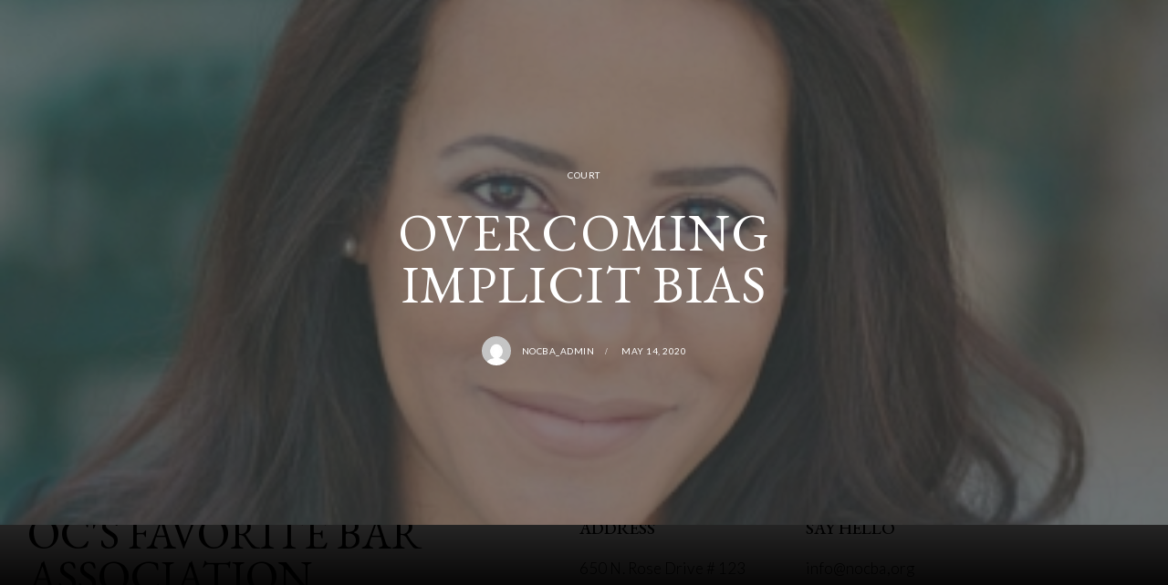

--- FILE ---
content_type: text/html; charset=UTF-8
request_url: https://nocba.org/all-the-greatest-ideas-come-unexpectedly/
body_size: 21360
content:
<!DOCTYPE html>
<html lang="en-US" class="no-js scheme_light">
<head>
				<meta charset="UTF-8">
					<meta name="viewport" content="width=device-width, initial-scale=1">
		<meta name="format-detection" content="telephone=no">
		<link rel="profile" href="//gmpg.org/xfn/11">
					<link rel="pingback" href="https://nocba.org/xmlrpc.php">
			<title>OVERCOMING IMPLICIT BIAS &#8211; NOCBA</title>
<meta name='robots' content='max-image-preview:large' />
	<style>img:is([sizes="auto" i], [sizes^="auto," i]) { contain-intrinsic-size: 3000px 1500px }</style>
	<link rel='dns-prefetch' href='//fonts.googleapis.com' />
<link rel="alternate" type="application/rss+xml" title="NOCBA &raquo; Feed" href="https://nocba.org/feed/" />
<link rel="alternate" type="application/rss+xml" title="NOCBA &raquo; Comments Feed" href="https://nocba.org/comments/feed/" />
<link rel="alternate" type="application/rss+xml" title="NOCBA &raquo; OVERCOMING IMPLICIT BIAS Comments Feed" href="https://nocba.org/all-the-greatest-ideas-come-unexpectedly/feed/" />
			<meta property="og:type" content="article" />
			<meta property="og:url" content="https://nocba.org/all-the-greatest-ideas-come-unexpectedly/" />
			<meta property="og:title" content="OVERCOMING IMPLICIT BIAS" />
			<meta property="og:description" content="Judge Michelle Bell discusses “implicit bias” what it means and why is it a current topic of conversation in the legal" />  
							<meta property="og:image" content="https://nocba.org/wp-content/uploads/2020/05/Judge-Michele-Bell-scaled-Cropped.jpg"/>
				<script type="text/javascript">
/* <![CDATA[ */
window._wpemojiSettings = {"baseUrl":"https:\/\/s.w.org\/images\/core\/emoji\/16.0.1\/72x72\/","ext":".png","svgUrl":"https:\/\/s.w.org\/images\/core\/emoji\/16.0.1\/svg\/","svgExt":".svg","source":{"concatemoji":"https:\/\/nocba.org\/wp-includes\/js\/wp-emoji-release.min.js?ver=6.8.3"}};
/*! This file is auto-generated */
!function(s,n){var o,i,e;function c(e){try{var t={supportTests:e,timestamp:(new Date).valueOf()};sessionStorage.setItem(o,JSON.stringify(t))}catch(e){}}function p(e,t,n){e.clearRect(0,0,e.canvas.width,e.canvas.height),e.fillText(t,0,0);var t=new Uint32Array(e.getImageData(0,0,e.canvas.width,e.canvas.height).data),a=(e.clearRect(0,0,e.canvas.width,e.canvas.height),e.fillText(n,0,0),new Uint32Array(e.getImageData(0,0,e.canvas.width,e.canvas.height).data));return t.every(function(e,t){return e===a[t]})}function u(e,t){e.clearRect(0,0,e.canvas.width,e.canvas.height),e.fillText(t,0,0);for(var n=e.getImageData(16,16,1,1),a=0;a<n.data.length;a++)if(0!==n.data[a])return!1;return!0}function f(e,t,n,a){switch(t){case"flag":return n(e,"\ud83c\udff3\ufe0f\u200d\u26a7\ufe0f","\ud83c\udff3\ufe0f\u200b\u26a7\ufe0f")?!1:!n(e,"\ud83c\udde8\ud83c\uddf6","\ud83c\udde8\u200b\ud83c\uddf6")&&!n(e,"\ud83c\udff4\udb40\udc67\udb40\udc62\udb40\udc65\udb40\udc6e\udb40\udc67\udb40\udc7f","\ud83c\udff4\u200b\udb40\udc67\u200b\udb40\udc62\u200b\udb40\udc65\u200b\udb40\udc6e\u200b\udb40\udc67\u200b\udb40\udc7f");case"emoji":return!a(e,"\ud83e\udedf")}return!1}function g(e,t,n,a){var r="undefined"!=typeof WorkerGlobalScope&&self instanceof WorkerGlobalScope?new OffscreenCanvas(300,150):s.createElement("canvas"),o=r.getContext("2d",{willReadFrequently:!0}),i=(o.textBaseline="top",o.font="600 32px Arial",{});return e.forEach(function(e){i[e]=t(o,e,n,a)}),i}function t(e){var t=s.createElement("script");t.src=e,t.defer=!0,s.head.appendChild(t)}"undefined"!=typeof Promise&&(o="wpEmojiSettingsSupports",i=["flag","emoji"],n.supports={everything:!0,everythingExceptFlag:!0},e=new Promise(function(e){s.addEventListener("DOMContentLoaded",e,{once:!0})}),new Promise(function(t){var n=function(){try{var e=JSON.parse(sessionStorage.getItem(o));if("object"==typeof e&&"number"==typeof e.timestamp&&(new Date).valueOf()<e.timestamp+604800&&"object"==typeof e.supportTests)return e.supportTests}catch(e){}return null}();if(!n){if("undefined"!=typeof Worker&&"undefined"!=typeof OffscreenCanvas&&"undefined"!=typeof URL&&URL.createObjectURL&&"undefined"!=typeof Blob)try{var e="postMessage("+g.toString()+"("+[JSON.stringify(i),f.toString(),p.toString(),u.toString()].join(",")+"));",a=new Blob([e],{type:"text/javascript"}),r=new Worker(URL.createObjectURL(a),{name:"wpTestEmojiSupports"});return void(r.onmessage=function(e){c(n=e.data),r.terminate(),t(n)})}catch(e){}c(n=g(i,f,p,u))}t(n)}).then(function(e){for(var t in e)n.supports[t]=e[t],n.supports.everything=n.supports.everything&&n.supports[t],"flag"!==t&&(n.supports.everythingExceptFlag=n.supports.everythingExceptFlag&&n.supports[t]);n.supports.everythingExceptFlag=n.supports.everythingExceptFlag&&!n.supports.flag,n.DOMReady=!1,n.readyCallback=function(){n.DOMReady=!0}}).then(function(){return e}).then(function(){var e;n.supports.everything||(n.readyCallback(),(e=n.source||{}).concatemoji?t(e.concatemoji):e.wpemoji&&e.twemoji&&(t(e.twemoji),t(e.wpemoji)))}))}((window,document),window._wpemojiSettings);
/* ]]> */
</script>
<link property="stylesheet" rel='stylesheet' id='stripe-main-styles-css' href='https://nocba.org/wp-content/mu-plugins/vendor/godaddy/mwc-core/assets/css/stripe-settings.css' type='text/css' media='all' />
<style id='wp-emoji-styles-inline-css' type='text/css'>
	img.wp-smiley, img.emoji {
		display: inline !important;
		border: none !important;
		box-shadow: none !important;
		height: 1em !important;
		width: 1em !important;
		margin: 0 0.07em !important;
		vertical-align: -0.1em !important;
		background: none !important;
		padding: 0 !important;
	}
</style>
<style id='global-styles-inline-css' type='text/css'>
:root{--wp--preset--aspect-ratio--square: 1;--wp--preset--aspect-ratio--4-3: 4/3;--wp--preset--aspect-ratio--3-4: 3/4;--wp--preset--aspect-ratio--3-2: 3/2;--wp--preset--aspect-ratio--2-3: 2/3;--wp--preset--aspect-ratio--16-9: 16/9;--wp--preset--aspect-ratio--9-16: 9/16;--wp--preset--color--black: #000000;--wp--preset--color--cyan-bluish-gray: #abb8c3;--wp--preset--color--white: #ffffff;--wp--preset--color--pale-pink: #f78da7;--wp--preset--color--vivid-red: #cf2e2e;--wp--preset--color--luminous-vivid-orange: #ff6900;--wp--preset--color--luminous-vivid-amber: #fcb900;--wp--preset--color--light-green-cyan: #7bdcb5;--wp--preset--color--vivid-green-cyan: #00d084;--wp--preset--color--pale-cyan-blue: #8ed1fc;--wp--preset--color--vivid-cyan-blue: #0693e3;--wp--preset--color--vivid-purple: #9b51e0;--wp--preset--color--bg-color: #ffffff;--wp--preset--color--bd-color: #F2F2E3;--wp--preset--color--text-dark: #373737;--wp--preset--color--text-light: #919184;--wp--preset--color--text-link: #F55E45;--wp--preset--color--text-hover: #E55740;--wp--preset--color--text-link-2: #2F39D3;--wp--preset--color--text-hover-2: #222BB7;--wp--preset--color--text-link-3: #C5A48E;--wp--preset--color--text-hover-3: #AB8E7A;--wp--preset--gradient--vivid-cyan-blue-to-vivid-purple: linear-gradient(135deg,rgba(6,147,227,1) 0%,rgb(155,81,224) 100%);--wp--preset--gradient--light-green-cyan-to-vivid-green-cyan: linear-gradient(135deg,rgb(122,220,180) 0%,rgb(0,208,130) 100%);--wp--preset--gradient--luminous-vivid-amber-to-luminous-vivid-orange: linear-gradient(135deg,rgba(252,185,0,1) 0%,rgba(255,105,0,1) 100%);--wp--preset--gradient--luminous-vivid-orange-to-vivid-red: linear-gradient(135deg,rgba(255,105,0,1) 0%,rgb(207,46,46) 100%);--wp--preset--gradient--very-light-gray-to-cyan-bluish-gray: linear-gradient(135deg,rgb(238,238,238) 0%,rgb(169,184,195) 100%);--wp--preset--gradient--cool-to-warm-spectrum: linear-gradient(135deg,rgb(74,234,220) 0%,rgb(151,120,209) 20%,rgb(207,42,186) 40%,rgb(238,44,130) 60%,rgb(251,105,98) 80%,rgb(254,248,76) 100%);--wp--preset--gradient--blush-light-purple: linear-gradient(135deg,rgb(255,206,236) 0%,rgb(152,150,240) 100%);--wp--preset--gradient--blush-bordeaux: linear-gradient(135deg,rgb(254,205,165) 0%,rgb(254,45,45) 50%,rgb(107,0,62) 100%);--wp--preset--gradient--luminous-dusk: linear-gradient(135deg,rgb(255,203,112) 0%,rgb(199,81,192) 50%,rgb(65,88,208) 100%);--wp--preset--gradient--pale-ocean: linear-gradient(135deg,rgb(255,245,203) 0%,rgb(182,227,212) 50%,rgb(51,167,181) 100%);--wp--preset--gradient--electric-grass: linear-gradient(135deg,rgb(202,248,128) 0%,rgb(113,206,126) 100%);--wp--preset--gradient--midnight: linear-gradient(135deg,rgb(2,3,129) 0%,rgb(40,116,252) 100%);--wp--preset--gradient--vertical-link-to-hover: linear-gradient(to bottom,var(--theme-color-text_link) 0%,var(--theme-color-text_hover) 100%);--wp--preset--gradient--diagonal-link-to-hover: linear-gradient(to bottom right,var(--theme-color-text_link) 0%,var(--theme-color-text_hover) 100%);--wp--preset--font-size--small: 13px;--wp--preset--font-size--medium: clamp(14px, 0.875rem + ((1vw - 3.2px) * 0.619), 20px);--wp--preset--font-size--large: clamp(22.041px, 1.378rem + ((1vw - 3.2px) * 1.439), 36px);--wp--preset--font-size--x-large: clamp(25.014px, 1.563rem + ((1vw - 3.2px) * 1.751), 42px);--wp--preset--font-family--p-font: Lato,sans-serif;--wp--preset--font-family--post-font: inherit;--wp--preset--font-family--h-1-font: "EB Garamond",serif;--wp--preset--spacing--20: 0.44rem;--wp--preset--spacing--30: 0.67rem;--wp--preset--spacing--40: 1rem;--wp--preset--spacing--50: 1.5rem;--wp--preset--spacing--60: 2.25rem;--wp--preset--spacing--70: 3.38rem;--wp--preset--spacing--80: 5.06rem;--wp--preset--shadow--natural: 6px 6px 9px rgba(0, 0, 0, 0.2);--wp--preset--shadow--deep: 12px 12px 50px rgba(0, 0, 0, 0.4);--wp--preset--shadow--sharp: 6px 6px 0px rgba(0, 0, 0, 0.2);--wp--preset--shadow--outlined: 6px 6px 0px -3px rgba(255, 255, 255, 1), 6px 6px rgba(0, 0, 0, 1);--wp--preset--shadow--crisp: 6px 6px 0px rgba(0, 0, 0, 1);--wp--custom--spacing--tiny: var(--sc-space-tiny,   1rem);--wp--custom--spacing--small: var(--sc-space-small,  2rem);--wp--custom--spacing--medium: var(--sc-space-medium, 3.3333rem);--wp--custom--spacing--large: var(--sc-space-large,  6.6667rem);--wp--custom--spacing--huge: var(--sc-space-huge,   8.6667rem);}:root { --wp--style--global--content-size: 840px;--wp--style--global--wide-size: 1290px; }:where(body) { margin: 0; }.wp-site-blocks > .alignleft { float: left; margin-right: 2em; }.wp-site-blocks > .alignright { float: right; margin-left: 2em; }.wp-site-blocks > .aligncenter { justify-content: center; margin-left: auto; margin-right: auto; }:where(.is-layout-flex){gap: 0.5em;}:where(.is-layout-grid){gap: 0.5em;}.is-layout-flow > .alignleft{float: left;margin-inline-start: 0;margin-inline-end: 2em;}.is-layout-flow > .alignright{float: right;margin-inline-start: 2em;margin-inline-end: 0;}.is-layout-flow > .aligncenter{margin-left: auto !important;margin-right: auto !important;}.is-layout-constrained > .alignleft{float: left;margin-inline-start: 0;margin-inline-end: 2em;}.is-layout-constrained > .alignright{float: right;margin-inline-start: 2em;margin-inline-end: 0;}.is-layout-constrained > .aligncenter{margin-left: auto !important;margin-right: auto !important;}.is-layout-constrained > :where(:not(.alignleft):not(.alignright):not(.alignfull)){max-width: var(--wp--style--global--content-size);margin-left: auto !important;margin-right: auto !important;}.is-layout-constrained > .alignwide{max-width: var(--wp--style--global--wide-size);}body .is-layout-flex{display: flex;}.is-layout-flex{flex-wrap: wrap;align-items: center;}.is-layout-flex > :is(*, div){margin: 0;}body .is-layout-grid{display: grid;}.is-layout-grid > :is(*, div){margin: 0;}body{padding-top: 0px;padding-right: 0px;padding-bottom: 0px;padding-left: 0px;}a:where(:not(.wp-element-button)){text-decoration: underline;}:root :where(.wp-element-button, .wp-block-button__link){background-color: #32373c;border-width: 0;color: #fff;font-family: inherit;font-size: inherit;line-height: inherit;padding: calc(0.667em + 2px) calc(1.333em + 2px);text-decoration: none;}.has-black-color{color: var(--wp--preset--color--black) !important;}.has-cyan-bluish-gray-color{color: var(--wp--preset--color--cyan-bluish-gray) !important;}.has-white-color{color: var(--wp--preset--color--white) !important;}.has-pale-pink-color{color: var(--wp--preset--color--pale-pink) !important;}.has-vivid-red-color{color: var(--wp--preset--color--vivid-red) !important;}.has-luminous-vivid-orange-color{color: var(--wp--preset--color--luminous-vivid-orange) !important;}.has-luminous-vivid-amber-color{color: var(--wp--preset--color--luminous-vivid-amber) !important;}.has-light-green-cyan-color{color: var(--wp--preset--color--light-green-cyan) !important;}.has-vivid-green-cyan-color{color: var(--wp--preset--color--vivid-green-cyan) !important;}.has-pale-cyan-blue-color{color: var(--wp--preset--color--pale-cyan-blue) !important;}.has-vivid-cyan-blue-color{color: var(--wp--preset--color--vivid-cyan-blue) !important;}.has-vivid-purple-color{color: var(--wp--preset--color--vivid-purple) !important;}.has-bg-color-color{color: var(--wp--preset--color--bg-color) !important;}.has-bd-color-color{color: var(--wp--preset--color--bd-color) !important;}.has-text-dark-color{color: var(--wp--preset--color--text-dark) !important;}.has-text-light-color{color: var(--wp--preset--color--text-light) !important;}.has-text-link-color{color: var(--wp--preset--color--text-link) !important;}.has-text-hover-color{color: var(--wp--preset--color--text-hover) !important;}.has-text-link-2-color{color: var(--wp--preset--color--text-link-2) !important;}.has-text-hover-2-color{color: var(--wp--preset--color--text-hover-2) !important;}.has-text-link-3-color{color: var(--wp--preset--color--text-link-3) !important;}.has-text-hover-3-color{color: var(--wp--preset--color--text-hover-3) !important;}.has-black-background-color{background-color: var(--wp--preset--color--black) !important;}.has-cyan-bluish-gray-background-color{background-color: var(--wp--preset--color--cyan-bluish-gray) !important;}.has-white-background-color{background-color: var(--wp--preset--color--white) !important;}.has-pale-pink-background-color{background-color: var(--wp--preset--color--pale-pink) !important;}.has-vivid-red-background-color{background-color: var(--wp--preset--color--vivid-red) !important;}.has-luminous-vivid-orange-background-color{background-color: var(--wp--preset--color--luminous-vivid-orange) !important;}.has-luminous-vivid-amber-background-color{background-color: var(--wp--preset--color--luminous-vivid-amber) !important;}.has-light-green-cyan-background-color{background-color: var(--wp--preset--color--light-green-cyan) !important;}.has-vivid-green-cyan-background-color{background-color: var(--wp--preset--color--vivid-green-cyan) !important;}.has-pale-cyan-blue-background-color{background-color: var(--wp--preset--color--pale-cyan-blue) !important;}.has-vivid-cyan-blue-background-color{background-color: var(--wp--preset--color--vivid-cyan-blue) !important;}.has-vivid-purple-background-color{background-color: var(--wp--preset--color--vivid-purple) !important;}.has-bg-color-background-color{background-color: var(--wp--preset--color--bg-color) !important;}.has-bd-color-background-color{background-color: var(--wp--preset--color--bd-color) !important;}.has-text-dark-background-color{background-color: var(--wp--preset--color--text-dark) !important;}.has-text-light-background-color{background-color: var(--wp--preset--color--text-light) !important;}.has-text-link-background-color{background-color: var(--wp--preset--color--text-link) !important;}.has-text-hover-background-color{background-color: var(--wp--preset--color--text-hover) !important;}.has-text-link-2-background-color{background-color: var(--wp--preset--color--text-link-2) !important;}.has-text-hover-2-background-color{background-color: var(--wp--preset--color--text-hover-2) !important;}.has-text-link-3-background-color{background-color: var(--wp--preset--color--text-link-3) !important;}.has-text-hover-3-background-color{background-color: var(--wp--preset--color--text-hover-3) !important;}.has-black-border-color{border-color: var(--wp--preset--color--black) !important;}.has-cyan-bluish-gray-border-color{border-color: var(--wp--preset--color--cyan-bluish-gray) !important;}.has-white-border-color{border-color: var(--wp--preset--color--white) !important;}.has-pale-pink-border-color{border-color: var(--wp--preset--color--pale-pink) !important;}.has-vivid-red-border-color{border-color: var(--wp--preset--color--vivid-red) !important;}.has-luminous-vivid-orange-border-color{border-color: var(--wp--preset--color--luminous-vivid-orange) !important;}.has-luminous-vivid-amber-border-color{border-color: var(--wp--preset--color--luminous-vivid-amber) !important;}.has-light-green-cyan-border-color{border-color: var(--wp--preset--color--light-green-cyan) !important;}.has-vivid-green-cyan-border-color{border-color: var(--wp--preset--color--vivid-green-cyan) !important;}.has-pale-cyan-blue-border-color{border-color: var(--wp--preset--color--pale-cyan-blue) !important;}.has-vivid-cyan-blue-border-color{border-color: var(--wp--preset--color--vivid-cyan-blue) !important;}.has-vivid-purple-border-color{border-color: var(--wp--preset--color--vivid-purple) !important;}.has-bg-color-border-color{border-color: var(--wp--preset--color--bg-color) !important;}.has-bd-color-border-color{border-color: var(--wp--preset--color--bd-color) !important;}.has-text-dark-border-color{border-color: var(--wp--preset--color--text-dark) !important;}.has-text-light-border-color{border-color: var(--wp--preset--color--text-light) !important;}.has-text-link-border-color{border-color: var(--wp--preset--color--text-link) !important;}.has-text-hover-border-color{border-color: var(--wp--preset--color--text-hover) !important;}.has-text-link-2-border-color{border-color: var(--wp--preset--color--text-link-2) !important;}.has-text-hover-2-border-color{border-color: var(--wp--preset--color--text-hover-2) !important;}.has-text-link-3-border-color{border-color: var(--wp--preset--color--text-link-3) !important;}.has-text-hover-3-border-color{border-color: var(--wp--preset--color--text-hover-3) !important;}.has-vivid-cyan-blue-to-vivid-purple-gradient-background{background: var(--wp--preset--gradient--vivid-cyan-blue-to-vivid-purple) !important;}.has-light-green-cyan-to-vivid-green-cyan-gradient-background{background: var(--wp--preset--gradient--light-green-cyan-to-vivid-green-cyan) !important;}.has-luminous-vivid-amber-to-luminous-vivid-orange-gradient-background{background: var(--wp--preset--gradient--luminous-vivid-amber-to-luminous-vivid-orange) !important;}.has-luminous-vivid-orange-to-vivid-red-gradient-background{background: var(--wp--preset--gradient--luminous-vivid-orange-to-vivid-red) !important;}.has-very-light-gray-to-cyan-bluish-gray-gradient-background{background: var(--wp--preset--gradient--very-light-gray-to-cyan-bluish-gray) !important;}.has-cool-to-warm-spectrum-gradient-background{background: var(--wp--preset--gradient--cool-to-warm-spectrum) !important;}.has-blush-light-purple-gradient-background{background: var(--wp--preset--gradient--blush-light-purple) !important;}.has-blush-bordeaux-gradient-background{background: var(--wp--preset--gradient--blush-bordeaux) !important;}.has-luminous-dusk-gradient-background{background: var(--wp--preset--gradient--luminous-dusk) !important;}.has-pale-ocean-gradient-background{background: var(--wp--preset--gradient--pale-ocean) !important;}.has-electric-grass-gradient-background{background: var(--wp--preset--gradient--electric-grass) !important;}.has-midnight-gradient-background{background: var(--wp--preset--gradient--midnight) !important;}.has-vertical-link-to-hover-gradient-background{background: var(--wp--preset--gradient--vertical-link-to-hover) !important;}.has-diagonal-link-to-hover-gradient-background{background: var(--wp--preset--gradient--diagonal-link-to-hover) !important;}.has-small-font-size{font-size: var(--wp--preset--font-size--small) !important;}.has-medium-font-size{font-size: var(--wp--preset--font-size--medium) !important;}.has-large-font-size{font-size: var(--wp--preset--font-size--large) !important;}.has-x-large-font-size{font-size: var(--wp--preset--font-size--x-large) !important;}.has-p-font-font-family{font-family: var(--wp--preset--font-family--p-font) !important;}.has-post-font-font-family{font-family: var(--wp--preset--font-family--post-font) !important;}.has-h-1-font-font-family{font-family: var(--wp--preset--font-family--h-1-font) !important;}
:root :where(.wp-block-button .wp-block-button__link){background-color: var(--theme-color-text_link);border-radius: 0;color: var(--theme-color-inverse_link);font-family: var(--theme-font-button_font-family);font-size: var(--theme-font-button_font-size);font-weight: var(--theme-font-button_font-weight);line-height: var(--theme-font-button_line-height);}
:where(.wp-block-post-template.is-layout-flex){gap: 1.25em;}:where(.wp-block-post-template.is-layout-grid){gap: 1.25em;}
:where(.wp-block-columns.is-layout-flex){gap: 2em;}:where(.wp-block-columns.is-layout-grid){gap: 2em;}
:root :where(.wp-block-pullquote){border-width: 1px 0;font-size: clamp(0.984em, 0.984rem + ((1vw - 0.2em) * 0.851), 1.5em);line-height: 1.6;}
:root :where(.wp-block-post-comments){padding-top: var(--wp--custom--spacing--small);}
:root :where(.wp-block-quote){border-width: 1px;}
</style>
<link property="stylesheet" rel='stylesheet' id='advanced-popups-css' href='https://nocba.org/wp-content/plugins/advanced-popups/public/css/advanced-popups-public.css?ver=1.2.2' type='text/css' media='all' />
<link property="stylesheet" rel='stylesheet' id='contact-form-7-css' href='https://nocba.org/wp-content/plugins/contact-form-7/includes/css/styles.css?ver=6.1.4' type='text/css' media='all' />
<link property="stylesheet" rel='stylesheet' id='woocommerce-layout-css' href='https://nocba.org/wp-content/plugins/woocommerce/assets/css/woocommerce-layout.css?ver=10.4.3' type='text/css' media='all' />
<link property="stylesheet" rel='stylesheet' id='woocommerce-smallscreen-css' href='https://nocba.org/wp-content/plugins/woocommerce/assets/css/woocommerce-smallscreen.css?ver=10.4.3' type='text/css' media='only screen and (max-width: 768px)' />
<link property="stylesheet" rel='stylesheet' id='woocommerce-general-css' href='https://nocba.org/wp-content/plugins/woocommerce/assets/css/woocommerce.css?ver=10.4.3' type='text/css' media='all' />
<style id='woocommerce-inline-inline-css' type='text/css'>
.woocommerce form .form-row .required { visibility: visible; }
</style>
<link property="stylesheet" rel='stylesheet' id='wp-components-css' href='https://nocba.org/wp-includes/css/dist/components/style.min.css?ver=6.8.3' type='text/css' media='all' />
<link property="stylesheet" rel='stylesheet' id='godaddy-styles-css' href='https://nocba.org/wp-content/mu-plugins/vendor/wpex/godaddy-launch/includes/Dependencies/GoDaddy/Styles/build/latest.css?ver=2.0.2' type='text/css' media='all' />
<link property="stylesheet" rel='stylesheet' id='wp-pagenavi-css' href='https://nocba.org/wp-content/plugins/wp-pagenavi/pagenavi-css.css?ver=2.70' type='text/css' media='all' />



<link property="stylesheet" rel='stylesheet' id='widget-nav-menu-css' href='https://nocba.org/wp-content/plugins/elementor-pro/assets/css/widget-nav-menu.min.css?ver=3.34.0' type='text/css' media='all' />


<link property="stylesheet" rel='stylesheet' id='wpgdprc-front-css-css' href='https://nocba.org/wp-content/plugins/wp-gdpr-compliance/Assets/css/front.css?ver=1706574808' type='text/css' media='all' />
<style id='wpgdprc-front-css-inline-css' type='text/css'>
:root{--wp-gdpr--bar--background-color: #000000;--wp-gdpr--bar--color: #ffffff;--wp-gdpr--button--background-color: #000000;--wp-gdpr--button--background-color--darken: #000000;--wp-gdpr--button--color: #ffffff;}
</style>
<link property="stylesheet" rel='stylesheet' id='mediaelement-css' href='https://nocba.org/wp-includes/js/mediaelement/mediaelementplayer-legacy.min.css?ver=4.2.17' type='text/css' media='all' />
<link property="stylesheet" rel='stylesheet' id='wp-mediaelement-css' href='https://nocba.org/wp-includes/js/mediaelement/wp-mediaelement.min.css?ver=6.8.3' type='text/css' media='all' />
<link property="stylesheet" rel='stylesheet' id='elementor-gf-local-roboto-css' href='https://nocba.org/wp-content/uploads/elementor/google-fonts/css/roboto.css?ver=1742258245' type='text/css' media='all' />
<link property="stylesheet" rel='stylesheet' id='elementor-gf-local-robotoslab-css' href='https://nocba.org/wp-content/uploads/elementor/google-fonts/css/robotoslab.css?ver=1742258247' type='text/css' media='all' />


<!--n2css--><!--n2js--><script type="text/javascript" src="https://nocba.org/wp-includes/js/jquery/jquery.min.js?ver=3.7.1" id="jquery-core-js"></script>
<script type="text/javascript" src="https://nocba.org/wp-includes/js/jquery/jquery-migrate.min.js?ver=3.4.1" id="jquery-migrate-js"></script>
<script type="text/javascript" src="https://nocba.org/wp-content/plugins/woocommerce/assets/js/js-cookie/js.cookie.min.js?ver=2.1.4-wc.10.4.3" id="wc-js-cookie-js"  data-wp-strategy=""></script>
<link rel="https://api.w.org/" href="https://nocba.org/wp-json/" /><link rel="alternate" title="JSON" type="application/json" href="https://nocba.org/wp-json/wp/v2/posts/2597" /><link rel="EditURI" type="application/rsd+xml" title="RSD" href="https://nocba.org/xmlrpc.php?rsd" />
<link rel="canonical" href="https://nocba.org/all-the-greatest-ideas-come-unexpectedly/" />
<link rel='shortlink' href='https://nocba.org/?p=2597' />
<link rel="alternate" title="oEmbed (JSON)" type="application/json+oembed" href="https://nocba.org/wp-json/oembed/1.0/embed?url=https%3A%2F%2Fnocba.org%2Fall-the-greatest-ideas-come-unexpectedly%2F" />
<link rel="alternate" title="oEmbed (XML)" type="text/xml+oembed" href="https://nocba.org/wp-json/oembed/1.0/embed?url=https%3A%2F%2Fnocba.org%2Fall-the-greatest-ideas-come-unexpectedly%2F&#038;format=xml" />
		<link rel="preload" href="https://nocba.org/wp-content/plugins/advanced-popups/fonts/advanced-popups-icons.woff" as="font" type="font/woff" crossorigin>
			<noscript><style>.woocommerce-product-gallery{ opacity: 1 !important; }</style></noscript>
	<meta name="generator" content="Elementor 3.34.1; features: additional_custom_breakpoints; settings: css_print_method-internal, google_font-enabled, font_display-auto">
			<style>
				.e-con.e-parent:nth-of-type(n+4):not(.e-lazyloaded):not(.e-no-lazyload),
				.e-con.e-parent:nth-of-type(n+4):not(.e-lazyloaded):not(.e-no-lazyload) * {
					background-image: none !important;
				}
				@media screen and (max-height: 1024px) {
					.e-con.e-parent:nth-of-type(n+3):not(.e-lazyloaded):not(.e-no-lazyload),
					.e-con.e-parent:nth-of-type(n+3):not(.e-lazyloaded):not(.e-no-lazyload) * {
						background-image: none !important;
					}
				}
				@media screen and (max-height: 640px) {
					.e-con.e-parent:nth-of-type(n+2):not(.e-lazyloaded):not(.e-no-lazyload),
					.e-con.e-parent:nth-of-type(n+2):not(.e-lazyloaded):not(.e-no-lazyload) * {
						background-image: none !important;
					}
				}
			</style>
			<meta name="generator" content="Powered by Slider Revolution 6.6.20 - responsive, Mobile-Friendly Slider Plugin for WordPress with comfortable drag and drop interface." />
<script id="oada_ma_toolbar_script">var oada_ma_license_key="8lvt9a0DrXQUYyRuHTSD9i2iMNSbPA";var oada_ma_license_url="https://api.maxaccess.io/scripts/toolbar/";(function(s,o,g){a=s.createElement(o),m=s.getElementsByTagName(o)[0];a.src=g;a.setAttribute("async","");a.setAttribute("type","text/javascript");a.setAttribute("crossorigin","anonymous");m.parentNode.insertBefore(a,m)})(document,"script",oada_ma_license_url+oada_ma_license_key);</script><link rel="icon" href="https://nocba.org/wp-content/uploads/2021/09/cropped-favicon-32x32.png" sizes="32x32" />
<link rel="icon" href="https://nocba.org/wp-content/uploads/2021/09/cropped-favicon-192x192.png" sizes="192x192" />
<link rel="apple-touch-icon" href="https://nocba.org/wp-content/uploads/2021/09/cropped-favicon-180x180.png" />
<meta name="msapplication-TileImage" content="https://nocba.org/wp-content/uploads/2021/09/cropped-favicon-270x270.png" />
<script>function setREVStartSize(e){
			//window.requestAnimationFrame(function() {
				window.RSIW = window.RSIW===undefined ? window.innerWidth : window.RSIW;
				window.RSIH = window.RSIH===undefined ? window.innerHeight : window.RSIH;
				try {
					var pw = document.getElementById(e.c).parentNode.offsetWidth,
						newh;
					pw = pw===0 || isNaN(pw) || (e.l=="fullwidth" || e.layout=="fullwidth") ? window.RSIW : pw;
					e.tabw = e.tabw===undefined ? 0 : parseInt(e.tabw);
					e.thumbw = e.thumbw===undefined ? 0 : parseInt(e.thumbw);
					e.tabh = e.tabh===undefined ? 0 : parseInt(e.tabh);
					e.thumbh = e.thumbh===undefined ? 0 : parseInt(e.thumbh);
					e.tabhide = e.tabhide===undefined ? 0 : parseInt(e.tabhide);
					e.thumbhide = e.thumbhide===undefined ? 0 : parseInt(e.thumbhide);
					e.mh = e.mh===undefined || e.mh=="" || e.mh==="auto" ? 0 : parseInt(e.mh,0);
					if(e.layout==="fullscreen" || e.l==="fullscreen")
						newh = Math.max(e.mh,window.RSIH);
					else{
						e.gw = Array.isArray(e.gw) ? e.gw : [e.gw];
						for (var i in e.rl) if (e.gw[i]===undefined || e.gw[i]===0) e.gw[i] = e.gw[i-1];
						e.gh = e.el===undefined || e.el==="" || (Array.isArray(e.el) && e.el.length==0)? e.gh : e.el;
						e.gh = Array.isArray(e.gh) ? e.gh : [e.gh];
						for (var i in e.rl) if (e.gh[i]===undefined || e.gh[i]===0) e.gh[i] = e.gh[i-1];
											
						var nl = new Array(e.rl.length),
							ix = 0,
							sl;
						e.tabw = e.tabhide>=pw ? 0 : e.tabw;
						e.thumbw = e.thumbhide>=pw ? 0 : e.thumbw;
						e.tabh = e.tabhide>=pw ? 0 : e.tabh;
						e.thumbh = e.thumbhide>=pw ? 0 : e.thumbh;
						for (var i in e.rl) nl[i] = e.rl[i]<window.RSIW ? 0 : e.rl[i];
						sl = nl[0];
						for (var i in nl) if (sl>nl[i] && nl[i]>0) { sl = nl[i]; ix=i;}
						var m = pw>(e.gw[ix]+e.tabw+e.thumbw) ? 1 : (pw-(e.tabw+e.thumbw)) / (e.gw[ix]);
						newh =  (e.gh[ix] * m) + (e.tabh + e.thumbh);
					}
					var el = document.getElementById(e.c);
					if (el!==null && el) el.style.height = newh+"px";
					el = document.getElementById(e.c+"_wrapper");
					if (el!==null && el) {
						el.style.height = newh+"px";
						el.style.display = "block";
					}
				} catch(e){
					console.log("Failure at Presize of Slider:" + e)
				}
			//});
		  };</script>

<link property="stylesheet" rel='stylesheet' id='trx_addons-icons-css' href='https://nocba.org/wp-content/plugins/trx_addons/css/font-icons/css/trx_addons_icons.css' type='text/css' media='all' />
<link property="stylesheet" rel='stylesheet' id='magnific-popup-css' href='https://nocba.org/wp-content/plugins/trx_addons/js/magnific/magnific-popup.min.css' type='text/css' media='all' />

<link property="stylesheet" rel='stylesheet' id='elementor-icons-css' href='https://nocba.org/wp-content/plugins/elementor/assets/lib/eicons/css/elementor-icons.min.css?ver=5.45.0' type='text/css' media='all' />
<link property="stylesheet" rel='stylesheet' id='elementor-frontend-css' href='https://nocba.org/wp-content/plugins/elementor/assets/css/frontend.min.css?ver=3.34.1' type='text/css' media='all' />
<style id='elementor-frontend-inline-css' type='text/css'>
.elementor-kit-15{--e-global-color-primary:#6EC1E4;--e-global-color-secondary:#54595F;--e-global-color-text:#7A7A7A;--e-global-color-accent:#61CE70;--e-global-color-61c01e98:#4054B2;--e-global-color-69bf31ed:#23A455;--e-global-color-7a1ccbe5:#000;--e-global-color-13ed1179:#FFF;--e-global-color-e75e0c4:#01682C;--e-global-color-a16dd31:#E72008;--e-global-typography-primary-font-family:"Roboto";--e-global-typography-primary-font-weight:600;--e-global-typography-secondary-font-family:"Roboto Slab";--e-global-typography-secondary-font-weight:400;--e-global-typography-text-font-family:"Roboto";--e-global-typography-text-font-weight:400;--e-global-typography-text-text-transform:capitalize;--e-global-typography-text-font-style:italic;--e-global-typography-accent-font-family:"Roboto";--e-global-typography-accent-font-weight:500;}.elementor-kit-15 e-page-transition{background-color:#FFBC7D;}.elementor-kit-15 button,.elementor-kit-15 input[type="button"],.elementor-kit-15 input[type="submit"],.elementor-kit-15 .elementor-button{font-family:var( --e-global-typography-primary-font-family ), Sans-serif;font-weight:var( --e-global-typography-primary-font-weight );}.elementor-section.elementor-section-boxed > .elementor-container{max-width:1320px;}.e-con{--container-max-width:1320px;}{}.sc_layouts_title_caption{display:var(--page-title-display);}@media(max-width:1024px){.elementor-section.elementor-section-boxed > .elementor-container{max-width:1024px;}.e-con{--container-max-width:1024px;}}@media(max-width:767px){.elementor-section.elementor-section-boxed > .elementor-container{max-width:767px;}.e-con{--container-max-width:767px;}}
.elementor-2597 .elementor-element.elementor-element-ca085b9 .trx_addons_bg_text{z-index:0;}.elementor-2597 .elementor-element.elementor-element-ca085b9 .trx_addons_bg_text.trx_addons_marquee_wrap:not(.trx_addons_marquee_reverse) .trx_addons_marquee_element{padding-right:50px;}.elementor-2597 .elementor-element.elementor-element-ca085b9 .trx_addons_bg_text.trx_addons_marquee_wrap.trx_addons_marquee_reverse .trx_addons_marquee_element{padding-left:50px;}.elementor-2597 .elementor-element.elementor-element-fc93b22 .elementor-menu-toggle{margin:0 auto;}.elementor-2597 .elementor-element.elementor-element-248e049 .trx_addons_bg_text{z-index:0;}.elementor-2597 .elementor-element.elementor-element-248e049 .trx_addons_bg_text.trx_addons_marquee_wrap:not(.trx_addons_marquee_reverse) .trx_addons_marquee_element{padding-right:50px;}.elementor-2597 .elementor-element.elementor-element-248e049 .trx_addons_bg_text.trx_addons_marquee_wrap.trx_addons_marquee_reverse .trx_addons_marquee_element{padding-left:50px;}.elementor-2597 .elementor-element.elementor-element-a84f3f7{--spacer-size:47px;}.elementor-2597 .elementor-element.elementor-element-f246323 > .elementor-container{max-width:598px;}.elementor-2597 .elementor-element.elementor-element-f246323 .trx_addons_bg_text{z-index:0;}.elementor-2597 .elementor-element.elementor-element-f246323 .trx_addons_bg_text.trx_addons_marquee_wrap:not(.trx_addons_marquee_reverse) .trx_addons_marquee_element{padding-right:50px;}.elementor-2597 .elementor-element.elementor-element-f246323 .trx_addons_bg_text.trx_addons_marquee_wrap.trx_addons_marquee_reverse .trx_addons_marquee_element{padding-left:50px;}.elementor-2597 .elementor-element.elementor-element-7fd094c .trx_addons_bg_text{z-index:0;}.elementor-2597 .elementor-element.elementor-element-7fd094c .trx_addons_bg_text.trx_addons_marquee_wrap:not(.trx_addons_marquee_reverse) .trx_addons_marquee_element{padding-right:50px;}.elementor-2597 .elementor-element.elementor-element-7fd094c .trx_addons_bg_text.trx_addons_marquee_wrap.trx_addons_marquee_reverse .trx_addons_marquee_element{padding-left:50px;}.elementor-2597 .elementor-element.elementor-element-771417a{--spacer-size:30px;}.elementor-2597 .elementor-element.elementor-element-eb80b9a .trx_addons_bg_text{z-index:0;}.elementor-2597 .elementor-element.elementor-element-eb80b9a .trx_addons_bg_text.trx_addons_marquee_wrap:not(.trx_addons_marquee_reverse) .trx_addons_marquee_element{padding-right:50px;}.elementor-2597 .elementor-element.elementor-element-eb80b9a .trx_addons_bg_text.trx_addons_marquee_wrap.trx_addons_marquee_reverse .trx_addons_marquee_element{padding-left:50px;}@media(max-width:767px){.elementor-2597 .elementor-element.elementor-element-a84f3f7{--spacer-size:30px;}}
</style>
<link property="stylesheet" rel='stylesheet' id='widget-spacer-css' href='https://nocba.org/wp-content/plugins/elementor/assets/css/widget-spacer.min.css?ver=3.34.1' type='text/css' media='all' />
<link property="stylesheet" rel='stylesheet' id='widget-image-css' href='https://nocba.org/wp-content/plugins/elementor/assets/css/widget-image.min.css?ver=3.34.1' type='text/css' media='all' />
<link property="stylesheet" rel='stylesheet' id='elementor-icons-shared-0-css' href='https://nocba.org/wp-content/plugins/elementor/assets/lib/font-awesome/css/fontawesome.min.css?ver=5.15.3' type='text/css' media='all' />
<link property="stylesheet" rel='stylesheet' id='elementor-icons-fa-solid-css' href='https://nocba.org/wp-content/plugins/elementor/assets/lib/font-awesome/css/solid.min.css?ver=5.15.3' type='text/css' media='all' />
<style id="elementor-post-18162">.elementor-18162 .elementor-element.elementor-element-bbd988b:not(.elementor-motion-effects-element-type-background), .elementor-18162 .elementor-element.elementor-element-bbd988b > .elementor-motion-effects-container > .elementor-motion-effects-layer{background-color:transparent;background-image:linear-gradient(180deg, #373737 0%, #020101 65%);}.elementor-18162 .elementor-element.elementor-element-bbd988b .trx_addons_bg_text{z-index:0;}.elementor-18162 .elementor-element.elementor-element-bbd988b .trx_addons_bg_text.trx_addons_marquee_wrap:not(.trx_addons_marquee_reverse) .trx_addons_marquee_element{padding-right:50px;}.elementor-18162 .elementor-element.elementor-element-bbd988b .trx_addons_bg_text.trx_addons_marquee_wrap.trx_addons_marquee_reverse .trx_addons_marquee_element{padding-left:50px;}.elementor-18162 .elementor-element.elementor-element-bbd988b{transition:background 0.3s, border 0.3s, border-radius 0.3s, box-shadow 0.3s;}.elementor-18162 .elementor-element.elementor-element-bbd988b > .elementor-background-overlay{transition:background 0.3s, border-radius 0.3s, opacity 0.3s;}.elementor-18162 .elementor-element.elementor-element-824200f{--spacer-size:50px;}.elementor-18162 .elementor-element.elementor-element-4d41ace .trx_addons_bg_text{z-index:0;}.elementor-18162 .elementor-element.elementor-element-4d41ace .trx_addons_bg_text.trx_addons_marquee_wrap:not(.trx_addons_marquee_reverse) .trx_addons_marquee_element{padding-right:50px;}.elementor-18162 .elementor-element.elementor-element-4d41ace .trx_addons_bg_text.trx_addons_marquee_wrap.trx_addons_marquee_reverse .trx_addons_marquee_element{padding-left:50px;}.elementor-18162 .elementor-element.elementor-element-893d51c > .elementor-element-populated{margin:-8px 0px 0px 0px;--e-column-margin-right:0px;--e-column-margin-left:0px;}.elementor-18162 .elementor-element.elementor-element-ad711c9 > .elementor-widget-container{background-color:#F0000000;}.elementor-18162 .elementor-element.elementor-element-ad711c9 .sc_item_title_text{-webkit-text-stroke-width:0px;}.elementor-18162 .elementor-element.elementor-element-ad711c9 .sc_item_title_text2{-webkit-text-stroke-width:0px;}.elementor-18162 .elementor-element.elementor-element-06ecc8d .elementor-heading-title{font-weight:500;}.elementor-18162 .elementor-element.elementor-element-7f5cf77{--spacer-size:20px;}.elementor-18162 .elementor-element.elementor-element-586a5a6{font-size:17px;font-weight:300;}.elementor-18162 .elementor-element.elementor-element-093fd55{--spacer-size:32px;}.elementor-18162 .elementor-element.elementor-element-c49e49a .sc_item_title_text{-webkit-text-stroke-width:0px;}.elementor-18162 .elementor-element.elementor-element-c49e49a .sc_item_title_text2{-webkit-text-stroke-width:0px;}.elementor-18162 .elementor-element.elementor-element-c01ca36 .elementor-heading-title{font-weight:500;}.elementor-18162 .elementor-element.elementor-element-e036896{--spacer-size:20px;}.elementor-18162 .elementor-element.elementor-element-d25a6be{font-size:17px;font-weight:300;}.elementor-18162 .elementor-element.elementor-element-d9052da{--spacer-size:14px;}.elementor-18162 .elementor-element.elementor-element-fedb21e{--spacer-size:21px;}.trx-addons-layout--edit-mode .trx-addons-layout__inner{background-color:var(--theme-color-bg_color);}.trx-addons-layout--single-preview .trx-addons-layout__inner{background-color:var(--theme-color-bg_color);}@media(min-width:768px){.elementor-18162 .elementor-element.elementor-element-893d51c{width:55%;}.elementor-18162 .elementor-element.elementor-element-a5920c3{width:22.5%;}.elementor-18162 .elementor-element.elementor-element-c73c7f8{width:22.253%;}}@media(max-width:1024px) and (min-width:768px){.elementor-18162 .elementor-element.elementor-element-893d51c{width:100%;}.elementor-18162 .elementor-element.elementor-element-a5920c3{width:50%;}.elementor-18162 .elementor-element.elementor-element-c73c7f8{width:50%;}}@media(max-width:1024px){.elementor-18162 .elementor-element.elementor-element-893d51c > .elementor-element-populated{margin:-5px 0px 0px 0px;--e-column-margin-right:0px;--e-column-margin-left:0px;}}@media(max-width:767px){.elementor-18162 .elementor-element.elementor-element-893d51c > .elementor-element-populated{margin:-3px 0px 0px 0px;--e-column-margin-right:0px;--e-column-margin-left:0px;}.elementor-18162 .elementor-element.elementor-element-093fd55{--spacer-size:15px;}}</style>
<link property="stylesheet" rel='stylesheet' id='trx_addons-css' href='https://nocba.org/wp-content/plugins/trx_addons/css/__styles-full.css' type='text/css' media='all' />
<link property="stylesheet" rel='stylesheet' id='trx_addons-animations-css' href='https://nocba.org/wp-content/plugins/trx_addons/css/trx_addons.animations.css' type='text/css' media='all' />
<link property="stylesheet" rel='stylesheet' id='trx_addons-responsive-css' href='https://nocba.org/wp-content/plugins/trx_addons/css/__responsive-full.css' type='text/css' media='(max-width:1439px)' />
<style type="text/css" id="trx_addons-inline-styles-inline-css">.abogado_inline_1807887038{background-image: url(https://nocba.org/wp-content/uploads/2020/05/Judge-Michele-Bell-scaled-Cropped.jpg);}</style>

<link property="stylesheet" rel='stylesheet' id='wc-blocks-style-css' href='https://nocba.org/wp-content/plugins/woocommerce/assets/client/blocks/wc-blocks.css?ver=wc-10.4.3' type='text/css' media='all' />
<link property="stylesheet" rel='stylesheet' id='rs-plugin-settings-css' href='https://nocba.org/wp-content/plugins/revslider/public/assets/css/rs6.css?ver=6.6.20' type='text/css' media='all' />
<style id='rs-plugin-settings-inline-css' type='text/css'>
.tp-caption a{color:#ff7302;text-shadow:none;-webkit-transition:all 0.2s ease-out;-moz-transition:all 0.2s ease-out;-o-transition:all 0.2s ease-out;-ms-transition:all 0.2s ease-out}.tp-caption a:hover{color:#ffa902}
</style>
<link property="stylesheet" rel='stylesheet' id='abogado-font-google_fonts-css' href='https://fonts.googleapis.com/css2?family=EB+Garamond:ital,wght@0,400;0,500;0,600;0,700;1,400;1,500;1,600;1,700&#038;family=Lato:ital,wght@0,300;0,400;0,700;1,300;1,400;1,700&#038;subset=latin,latin-ext&#038;display=swap' type='text/css' media='all' />
<link property="stylesheet" rel='stylesheet' id='abogado-fontello-css' href='https://nocba.org/wp-content/themes/abogado/skins/default/css/font-icons/css/fontello.css' type='text/css' media='all' />
<link property="stylesheet" rel='stylesheet' id='abogado-style-css' href='https://nocba.org/wp-content/themes/abogado/style.css' type='text/css' media='all' />
<link property="stylesheet" rel='stylesheet' id='abogado-skin-default-css' href='https://nocba.org/wp-content/themes/abogado/skins/default/css/style.css' type='text/css' media='all' />
<link property="stylesheet" rel='stylesheet' id='abogado-plugins-css' href='https://nocba.org/wp-content/themes/abogado/skins/default/css/__plugins-full.css' type='text/css' media='all' />
<link property="stylesheet" rel='stylesheet' id='abogado-custom-css' href='https://nocba.org/wp-content/themes/abogado/skins/default/css/__custom.css' type='text/css' media='all' />
<link property="stylesheet" rel='stylesheet' id='abogado-responsive-css' href='https://nocba.org/wp-content/themes/abogado/skins/default/css/__responsive-full.css' type='text/css' media='(max-width:1679px)' /></head>

<body data-rsssl=1 class="wp-singular post-template-default single single-post postid-2597 single-format-standard wp-embed-responsive wp-theme-abogado theme-abogado hide_fixed_rows_enabled woocommerce-no-js skin_default scheme_light blog_mode_post body_style_wide is_single single_style_style-1 sidebar_hide narrow_content trx_addons_present header_type_custom header_style_header-custom--1000 header_position_under menu_side_none no_layout fixed_blocks_sticky elementor-default elementor-kit-15 elementor-page elementor-page-2597">


	
	<div class="body_wrap" >

		
		<div class="page_wrap" >

			
							<a class="abogado_skip_link skip_to_content_link" href="#content_skip_link_anchor" tabindex="0">Skip to content</a>
								<a class="abogado_skip_link skip_to_footer_link" href="#footer_skip_link_anchor" tabindex="0">Skip to footer</a>

				<header class="top_panel top_panel_custom top_panel_custom_-1000 top_panel_custom_				 without_bg_image with_featured_image">
	</header>

			
			<div class="page_content_wrap">
						<div class="post_header_wrap post_header_wrap_in_header post_header_wrap_style_style-1 with_featured_image">
			<div class="post_featured with_thumb post_featured_bg abogado_inline_1807887038"></div>			<div class="post_header post_header_single entry-header">
									<div class="content_wrap">
					<div class="post_meta post_meta_categories"><span class="post_meta_item post_categories"><a href="https://nocba.org/category/court/" rel="category tag">Court</a></span></div><h1 class="post_title entry-title">OVERCOMING IMPLICIT BIAS</h1><div class="post_meta post_meta_other"><a class="post_meta_item post_author" rel="author" href="https://nocba.org/author/nocba_admin-2-2/"><span class="post_author_by">By</span><span class="post_author_avatar"><img alt='' src='https://secure.gravatar.com/avatar/66abdd40e7d30abe2b911ee9ea46c1b987799768ae388a0c2f583f6e40687ef6?s=56&#038;d=mm&#038;r=g' srcset='https://secure.gravatar.com/avatar/66abdd40e7d30abe2b911ee9ea46c1b987799768ae388a0c2f583f6e40687ef6?s=112&#038;d=mm&#038;r=g 2x' class='avatar avatar-56 photo' height='56' width='56' decoding='async'/></span><span class="post_author_name">nocba_admin</span></a> <span class="post_meta_item post_date">May 14, 2020</span></div>					</div>
								</div>
					</div>
						<div class="content_wrap">

					
					<div class="content">
												<span id="content_skip_link_anchor" class="abogado_skip_link_anchor"></span>
						<article id="post-2597"
	class="post_item_single post_type_post post_format_ post-2597 post type-post status-publish format-standard has-post-thumbnail hentry category-court">
	<div class="post_content post_content_single entry-content">
				<div data-elementor-type="wp-post" data-elementor-id="2597" class="elementor elementor-2597" data-elementor-post-type="post">
						<section class="elementor-section elementor-top-section elementor-element elementor-element-ca085b9 elementor-section-boxed elementor-section-height-default elementor-section-height-default sc_fly_static" data-id="ca085b9" data-element_type="section">
						<div class="elementor-container elementor-column-gap-extended">
					<div class="elementor-column elementor-col-33 elementor-top-column elementor-element elementor-element-1033f4d sc_content_align_inherit sc_layouts_column_icons_position_left sc_fly_static" data-id="1033f4d" data-element_type="column">
			<div class="elementor-widget-wrap">
							</div>
		</div>
				<div class="elementor-column elementor-col-33 elementor-top-column elementor-element elementor-element-09b33af sc_content_align_inherit sc_layouts_column_icons_position_left sc_fly_static" data-id="09b33af" data-element_type="column">
			<div class="elementor-widget-wrap elementor-element-populated">
						<div class="elementor-element elementor-element-fc93b22 elementor-nav-menu--stretch elementor-nav-menu__text-align-aside elementor-nav-menu--toggle elementor-nav-menu--burger sc_fly_static elementor-widget elementor-widget-nav-menu" data-id="fc93b22" data-element_type="widget" data-settings="{&quot;layout&quot;:&quot;dropdown&quot;,&quot;full_width&quot;:&quot;stretch&quot;,&quot;submenu_icon&quot;:{&quot;value&quot;:&quot;&lt;i class=\&quot;fas fa-caret-down\&quot; aria-hidden=\&quot;true\&quot;&gt;&lt;\/i&gt;&quot;,&quot;library&quot;:&quot;fa-solid&quot;},&quot;toggle&quot;:&quot;burger&quot;}" data-widget_type="nav-menu.default">
				<div class="elementor-widget-container">
							<div class="elementor-menu-toggle" role="button" tabindex="0" aria-label="Menu Toggle" aria-expanded="false">
			<i aria-hidden="true" role="presentation" class="elementor-menu-toggle__icon--open eicon-menu-bar"></i><i aria-hidden="true" role="presentation" class="elementor-menu-toggle__icon--close eicon-close"></i>		</div>
					<nav class="elementor-nav-menu--dropdown elementor-nav-menu__container" aria-hidden="true">
				<ul id="menu-2-fc93b22" class="elementor-nav-menu"><li class="menu-item menu-item-type-post_type menu-item-object-page menu-item-home menu-item-21467"><a href="https://nocba.org/" class="elementor-item" tabindex="-1">Home</a></li><li class="menu-item menu-item-type-post_type menu-item-object-page menu-item-22847"><a href="https://nocba.org/home-3-2/" class="elementor-item" tabindex="-1">Main Site</a></li><li class="menu-item menu-item-type-post_type menu-item-object-page menu-item-22810"><a href="https://nocba.org/about-us-2/" class="elementor-item" tabindex="-1">NOCBA&#8217;s Story</a></li><li class="menu-item menu-item-type-post_type menu-item-object-page menu-item-22539"><a href="https://nocba.org/__revised/" class="elementor-item" tabindex="-1">NOCBA Directors</a></li><li class="menu-item menu-item-type-post_type menu-item-object-page menu-item-22871"><a href="https://nocba.org/nocba-visual-archives/" class="elementor-item" tabindex="-1">NOCBA Speaker Archive</a></li><li class="menu-item menu-item-type-post_type_archive menu-item-object-cpt_team menu-item-has-children menu-item-22443"><a href="https://nocba.org/team/" class="elementor-item" tabindex="-1">Team</a>
<ul class="sub-menu elementor-nav-menu--dropdown"><li class="menu-item menu-item-type-post_type menu-item-object-cpt_team menu-item-22444"><a href="https://nocba.org/team/amy-walker/" class="elementor-sub-item" tabindex="-1">Tom Beasley</a></li><li class="menu-item menu-item-type-post_type menu-item-object-cpt_team menu-item-22445"><a href="https://nocba.org/team/david-green/" class="elementor-sub-item" tabindex="-1">Adam Klugman</a></li><li class="menu-item menu-item-type-post_type menu-item-object-cpt_team menu-item-22447"><a href="https://nocba.org/team/lorrie-walton/" class="elementor-sub-item" tabindex="-1">Lorrie A. Walton</a></li><li class="menu-item menu-item-type-post_type menu-item-object-cpt_team menu-item-22446"><a href="https://nocba.org/team/adam-fayad/" class="elementor-sub-item" tabindex="-1">Adam Fayad</a></li><li class="menu-item menu-item-type-post_type menu-item-object-cpt_team menu-item-22979"><a href="https://nocba.org/team/jeff-kent/" class="elementor-sub-item" tabindex="-1">Jeff Kent</a></li><li class="menu-item menu-item-type-post_type menu-item-object-cpt_team menu-item-22978"><a href="https://nocba.org/team/steve-bloom/" class="elementor-sub-item" tabindex="-1">Steve Bloom</a></li><li class="menu-item menu-item-type-post_type menu-item-object-cpt_team menu-item-22975"><a href="https://nocba.org/team/bob-hickey/" class="elementor-sub-item" tabindex="-1">Bob Hickey</a></li><li class="menu-item menu-item-type-post_type menu-item-object-cpt_team menu-item-22977"><a href="https://nocba.org/team/jacquie-goodman/" class="elementor-sub-item" tabindex="-1">Jacquie Goodman</a></li><li class="menu-item menu-item-type-post_type menu-item-object-cpt_team menu-item-22976"><a href="https://nocba.org/team/april-gilbert/" class="elementor-sub-item" tabindex="-1">April Gilbert</a></li><li class="menu-item menu-item-type-post_type menu-item-object-cpt_team menu-item-22980"><a href="https://nocba.org/team/samir-atta/" class="elementor-sub-item" tabindex="-1">Samir Atta</a></li><li class="menu-item menu-item-type-post_type menu-item-object-cpt_team menu-item-22981"><a href="https://nocba.org/team/kira/" class="elementor-sub-item" tabindex="-1">ASHLEY DANIEL</a></li><li class="menu-item menu-item-type-post_type menu-item-object-cpt_team menu-item-22982"><a href="https://nocba.org/team/jason-lee/" class="elementor-sub-item" tabindex="-1">DEEPESH PANDIT</a></li><li class="menu-item menu-item-type-post_type menu-item-object-cpt_team menu-item-22983"><a href="https://nocba.org/team/isaac-palacios/" class="elementor-sub-item" tabindex="-1">MIKE BRUGGERMAN</a></li></ul>
</li></ul>			</nav>
						</div>
				</div>
					</div>
		</div>
				<div class="elementor-column elementor-col-33 elementor-top-column elementor-element elementor-element-6e73d02 sc_content_align_inherit sc_layouts_column_icons_position_left sc_fly_static" data-id="6e73d02" data-element_type="column">
			<div class="elementor-widget-wrap">
							</div>
		</div>
					</div>
		</section>
				<section class="elementor-section elementor-top-section elementor-element elementor-element-248e049 elementor-section-boxed elementor-section-height-default elementor-section-height-default sc_fly_static" data-id="248e049" data-element_type="section">
						<div class="elementor-container elementor-column-gap-extended">
					<div class="elementor-column elementor-col-100 elementor-top-column elementor-element elementor-element-254b24a sc_content_align_inherit sc_layouts_column_icons_position_left sc_fly_static" data-id="254b24a" data-element_type="column">
			<div class="elementor-widget-wrap elementor-element-populated">
						<div class="elementor-element elementor-element-a84f3f7 sc_height_tiny sc_fly_static elementor-widget elementor-widget-spacer" data-id="a84f3f7" data-element_type="widget" data-widget_type="spacer.default">
				<div class="elementor-widget-container">
							<div class="elementor-spacer">
			<div class="elementor-spacer-inner"></div>
		</div>
						</div>
				</div>
					</div>
		</div>
					</div>
		</section>
				<section class="elementor-section-with-custom-width elementor-section elementor-top-section elementor-element elementor-element-f246323 elementor-section-boxed elementor-section-height-default elementor-section-height-default sc_fly_static" data-id="f246323" data-element_type="section">
						<div class="elementor-container elementor-column-gap-extended">
					<div class="elementor-column elementor-col-100 elementor-top-column elementor-element elementor-element-37d1ab53 sc_content_align_inherit sc_layouts_column_icons_position_left sc_fly_static" data-id="37d1ab53" data-element_type="column">
			<div class="elementor-widget-wrap elementor-element-populated">
						<div class="elementor-element elementor-element-0617fad sc_fly_static elementor-widget elementor-widget-text-editor" data-id="0617fad" data-element_type="widget" data-widget_type="text-editor.default">
				<div class="elementor-widget-container">
									<h3 style="text-align: center;"><span style="color: #000000;"><strong>Overcoming Implicit Bias.</strong></span></h3><p style="text-align: center;"><span style="color: #000000;">We’ve all heard the phrase “implicit bias” but what does it really mean and why is it a current topic of conversation in the legal field?</span></p><p style="text-align: center;"><span style="color: #000000;">Commissioner Bell’s presentation will cover what implicit bias means and how it may influence our decisions.</span></p><p style="text-align: center;"><span style="color: #000000;">Other areas of review include:</span></p><ul style="text-align: center;"><li><span style="color: #000000;">Having implicit bias does not necessarily mean we act in explicitly biased ways;</span></li><li><span style="color: #000000;">Learn to recognize behaviors that may suggest bias or differential treatment.; and,</span></li><li><span style="color: #000000;">Learn techniques that help debias perceptions and improve interactions.</span></li></ul>								</div>
				</div>
					</div>
		</div>
					</div>
		</section>
				<section class="elementor-section elementor-top-section elementor-element elementor-element-7fd094c elementor-section-boxed elementor-section-height-default elementor-section-height-default sc_fly_static" data-id="7fd094c" data-element_type="section">
						<div class="elementor-container elementor-column-gap-extended">
					<div class="elementor-column elementor-col-100 elementor-top-column elementor-element elementor-element-20b624a sc_content_align_inherit sc_layouts_column_icons_position_left sc_fly_static" data-id="20b624a" data-element_type="column">
			<div class="elementor-widget-wrap elementor-element-populated">
						<div class="elementor-element elementor-element-771417a sc_height_tiny sc_fly_static elementor-widget elementor-widget-spacer" data-id="771417a" data-element_type="widget" data-widget_type="spacer.default">
				<div class="elementor-widget-container">
							<div class="elementor-spacer">
			<div class="elementor-spacer-inner"></div>
		</div>
						</div>
				</div>
				<div class="elementor-element elementor-element-11bd6c4 elementor-button-danger elementor-align-center sc_fly_static elementor-widget elementor-widget-button" data-id="11bd6c4" data-element_type="widget" data-widget_type="button.default">
				<div class="elementor-widget-container">
									<div class="elementor-button-wrapper">
					<a class="elementor-button elementor-button-link elementor-size-sm" href="https://youtu.be/DdRQ0OPGFZ8">
						<span class="elementor-button-content-wrapper">
									<span class="elementor-button-text">Screen On YouTube</span>
					</span>
					</a>
				</div>
								</div>
				</div>
					</div>
		</div>
					</div>
		</section>
				<section class="elementor-section elementor-top-section elementor-element elementor-element-eb80b9a elementor-section-boxed elementor-section-height-default elementor-section-height-default sc_fly_static" data-id="eb80b9a" data-element_type="section">
						<div class="elementor-container elementor-column-gap-extended">
					<div class="elementor-column elementor-col-100 elementor-top-column elementor-element elementor-element-4134589 sc_content_align_inherit sc_layouts_column_icons_position_left sc_fly_static" data-id="4134589" data-element_type="column">
			<div class="elementor-widget-wrap elementor-element-populated">
						<div class="elementor-element elementor-element-b5dd59e sc_fly_static elementor-widget elementor-widget-image" data-id="b5dd59e" data-element_type="widget" data-widget_type="image.default">
				<div class="elementor-widget-container">
															<img fetchpriority="high" decoding="async" width="772" height="1000" src="https://nocba.org/wp-content/uploads/2021/11/NOCBA-Nov-Flyer-1.jpg" class="attachment-large size-large wp-image-8669" alt="" srcset="https://nocba.org/wp-content/uploads/2021/11/NOCBA-Nov-Flyer-1.jpg 772w, https://nocba.org/wp-content/uploads/2021/11/NOCBA-Nov-Flyer-1-232x300.jpg 232w, https://nocba.org/wp-content/uploads/2021/11/NOCBA-Nov-Flyer-1-768x995.jpg 768w, https://nocba.org/wp-content/uploads/2021/11/NOCBA-Nov-Flyer-1-370x479.jpg 370w, https://nocba.org/wp-content/uploads/2021/11/NOCBA-Nov-Flyer-1-410x531.jpg 410w, https://nocba.org/wp-content/uploads/2021/11/NOCBA-Nov-Flyer-1-600x777.jpg 600w" sizes="(max-width: 772px) 100vw, 772px" />															</div>
				</div>
					</div>
		</div>
					</div>
		</section>
				</div>
			</div>
		<div class="post_footer post_footer_single entry-footer">
		<div class="post_meta post_meta_single"><a href="#" role="button" class="post_meta_item post_meta_likes trx_addons_icon-heart-empty enabled" title="Like" data-postid="2597" data-likes="0" data-title-like="Like" data-title-dislike="Dislike"><span class="post_meta_number">0</span><span class="post_meta_label">Likes</span></a></div>					<div class="nav-links-single">
						
	<nav class="navigation post-navigation" aria-label="Posts">
		<h2 class="screen-reader-text">Post navigation</h2>
		<div class="nav-links"><div class="nav-previous"><a href="https://nocba.org/building-a-better-law-practice-reasons-to-specialize/" rel="prev"><span class="nav-arrow-label">Previous</span> <h6 class="post-title">FELONY SENTENCING TIME</h6><span class="post_date">May 14, 2020</span></a></div><div class="nav-next"><a href="https://nocba.org/legal-ethics-opinions-as-a-tool-to-maximize-marketing/" rel="next"><span class="nav-arrow-label">Next</span> <h6 class="post-title">DEALING WITH INCIVILITY</h6><span class="post_date">May 14, 2020</span></a></div></div>
	</nav>					</div>
					
<div class="author_info author vcard">

	<div class="author_avatar">
		<a class="author_avatar_link" href="https://nocba.org/author/nocba_admin-2-2/">
			<img alt='' src='https://secure.gravatar.com/avatar/66abdd40e7d30abe2b911ee9ea46c1b987799768ae388a0c2f583f6e40687ef6?s=120&#038;d=mm&#038;r=g' srcset='https://secure.gravatar.com/avatar/66abdd40e7d30abe2b911ee9ea46c1b987799768ae388a0c2f583f6e40687ef6?s=240&#038;d=mm&#038;r=g 2x' class='avatar avatar-120 photo' height='120' width='120' decoding='async'/>		</a>
	</div>

	<div class="author_description">
		<h5 class="author_title"><a class="author_link fn" href="https://nocba.org/author/nocba_admin-2-2/" rel="author">nocba_admin</a></h5>
		<div class="author_label">About Author</div>
		<div class="author_bio">
						<div class="author_links">
							</div>
		</div>

	</div>

</div>
	</div>
	</article>
		<section class="comments_wrap opened">
							<div class="comments_form_wrap">
					<div class="comments_form">
						<div id="respond" class="comment-respond">
		<h3 id="reply-title" class="section_title comments_form_title comment-reply-title">Leave a comment</h3><p class="must-log-in">You must be <a href="https://nocba.org/wp-login.php?redirect_to=https%3A%2F%2Fnocba.org%2Fall-the-greatest-ideas-come-unexpectedly%2F">logged in</a> to post a comment.</p>	</div><!-- #respond -->
	<p class="akismet_comment_form_privacy_notice">This site uses Akismet to reduce spam. <a href="https://akismet.com/privacy/" target="_blank" rel="nofollow noopener">Learn how your comment data is processed.</a></p>					</div>
				</div>
						</section>
					<section class="related_wrap related_position_below_content related_style_classic">

				
				<h3 class="section_title related_wrap_title">You May Also Like</h3><div class="columns_wrap posts_container columns_padding_bottom"><div class="column-1_2"><div id="post-21115" class="related_item post_format_standard post-21115 post type-post status-publish format-standard has-post-thumbnail hentry category-court" data-post-id="21115">
	<div class="post_featured with_thumb hover_link"><img width="890" height="664" src="https://nocba.org/wp-content/uploads/2017/07/model-2448547_1280-1-1-890x664.jpg" class="attachment-abogado-thumb-square size-abogado-thumb-square wp-post-image" alt="" decoding="async" />						<div class="mask"></div>
									<a href="https://nocba.org/dealing-with-incivility/"  aria-hidden="true" class="link"></a>
			</div>	<div class="post_header entry-header">
		<div class="post_meta post_meta_categories"><span class="post_meta_item post_categories cat_sep"><a href="https://nocba.org/category/court/" rel="category tag">Court</a></span></div>		<h6 class="post_title entry-title"><a href="https://nocba.org/dealing-with-incivility/">STREET LIFE</a></h6>
	</div>
</div>
</div><div class="column-1_2"><div id="post-2599" class="related_item post_format_standard post-2599 post type-post status-publish format-standard has-post-thumbnail hentry category-court tag-family tag-litigation tag-society" data-post-id="2599">
	<div class="post_featured with_thumb hover_link"><img width="620" height="372" src="https://nocba.org/wp-content/uploads/2022/01/external-content.duckduckgo.com_.jpg" class="attachment-abogado-thumb-square size-abogado-thumb-square wp-post-image" alt="" decoding="async" srcset="https://nocba.org/wp-content/uploads/2022/01/external-content.duckduckgo.com_.jpg 620w, https://nocba.org/wp-content/uploads/2022/01/external-content.duckduckgo.com_-300x180.jpg 300w, https://nocba.org/wp-content/uploads/2022/01/external-content.duckduckgo.com_-370x222.jpg 370w, https://nocba.org/wp-content/uploads/2022/01/external-content.duckduckgo.com_-410x246.jpg 410w, https://nocba.org/wp-content/uploads/2022/01/external-content.duckduckgo.com_-600x360.jpg 600w" sizes="(max-width: 620px) 100vw, 620px" />						<div class="mask"></div>
									<a href="https://nocba.org/legal-ethics-opinions-as-a-tool-to-maximize-marketing/"  aria-hidden="true" class="link"></a>
			</div>	<div class="post_header entry-header">
		<div class="post_meta post_meta_categories"><span class="post_meta_item post_categories cat_sep"><a href="https://nocba.org/category/court/" rel="category tag">Court</a></span></div>		<h6 class="post_title entry-title"><a href="https://nocba.org/legal-ethics-opinions-as-a-tool-to-maximize-marketing/">DEALING WITH INCIVILITY</a></h6>
	</div>
</div>
</div></div>			</section>
									</div>
											</div>
								</div>
							<span id="footer_skip_link_anchor" class="abogado_skip_link_anchor"></span>
				<footer class="footer_wrap footer_custom footer_custom_18162 footer_custom_footer-main						 scheme_light						">
			<div data-elementor-type="cpt_layouts" data-elementor-id="18162" class="elementor elementor-18162" data-elementor-post-type="cpt_layouts">
						<section class="elementor-section elementor-top-section elementor-element elementor-element-bbd988b scheme_dark elementor-section-boxed elementor-section-height-default elementor-section-height-default sc_gradient_animation_none sc_fly_static" data-id="bbd988b" data-element_type="section" data-settings="{&quot;background_background&quot;:&quot;gradient&quot;}">
						<div class="elementor-container elementor-column-gap-extended">
					<div class="elementor-column elementor-col-100 elementor-top-column elementor-element elementor-element-45a6787 sc_content_align_inherit sc_layouts_column_icons_position_left sc_fly_static" data-id="45a6787" data-element_type="column">
			<div class="elementor-widget-wrap elementor-element-populated">
						<div class="sc_layouts_item elementor-element elementor-element-824200f sc_height_small scheme_dark sc_fly_static elementor-widget elementor-widget-spacer" data-id="824200f" data-element_type="widget" data-widget_type="spacer.default">
				<div class="elementor-widget-container">
							<div class="elementor-spacer">
			<div class="elementor-spacer-inner"></div>
		</div>
						</div>
				</div>
				<section class="elementor-section elementor-inner-section elementor-element elementor-element-4d41ace elementor-section-boxed elementor-section-height-default elementor-section-height-default sc_fly_static" data-id="4d41ace" data-element_type="section">
						<div class="elementor-container elementor-column-gap-extended">
					<div class="elementor-column elementor-col-50 elementor-inner-column elementor-element elementor-element-893d51c sc_content_align_inherit sc_layouts_column_icons_position_left sc_fly_static" data-id="893d51c" data-element_type="column">
			<div class="elementor-widget-wrap elementor-element-populated">
						<div class="sc_layouts_item elementor-element elementor-element-ad711c9 sc_fly_static elementor-widget elementor-widget-trx_sc_title" data-id="ad711c9" data-element_type="widget" data-widget_type="trx_sc_title.default">
				<div class="elementor-widget-container">
					<div		class="sc_title color_style_link2 sc_title_default" ><h2 class="sc_item_title sc_title_title sc_item_title_style_default"
			><span class="sc_item_title_text">OC's Favorite Bar Association</span></h2></div>				</div>
				</div>
					</div>
		</div>
				<div class="elementor-column elementor-col-25 elementor-inner-column elementor-element elementor-element-a5920c3 sc_content_align_inherit sc_layouts_column_icons_position_left sc_fly_static" data-id="a5920c3" data-element_type="column">
			<div class="elementor-widget-wrap elementor-element-populated">
						<div class="sc_layouts_item elementor-element elementor-element-06ecc8d sc_fly_static elementor-widget elementor-widget-heading" data-id="06ecc8d" data-element_type="widget" data-widget_type="heading.default">
				<div class="elementor-widget-container">
					<h6 class="elementor-heading-title elementor-size-default">Address</h6>				</div>
				</div>
				<div class="sc_layouts_item elementor-element elementor-element-7f5cf77 sc_fly_static elementor-widget elementor-widget-spacer" data-id="7f5cf77" data-element_type="widget" data-widget_type="spacer.default">
				<div class="elementor-widget-container">
							<div class="elementor-spacer">
			<div class="elementor-spacer-inner"></div>
		</div>
						</div>
				</div>
				<div class="sc_layouts_item elementor-element elementor-element-586a5a6 sc_fly_static elementor-widget elementor-widget-text-editor" data-id="586a5a6" data-element_type="widget" data-widget_type="text-editor.default">
				<div class="elementor-widget-container">
									<p>650 N. Rose Drive # 123</p>
<p>Placentia, CA 92870</p>								</div>
				</div>
				<div class="sc_layouts_item elementor-element elementor-element-093fd55 sc_fly_static elementor-widget elementor-widget-spacer" data-id="093fd55" data-element_type="widget" data-widget_type="spacer.default">
				<div class="elementor-widget-container">
							<div class="elementor-spacer">
			<div class="elementor-spacer-inner"></div>
		</div>
						</div>
				</div>
					</div>
		</div>
				<div class="elementor-column elementor-col-25 elementor-inner-column elementor-element elementor-element-c73c7f8 sc_content_align_inherit sc_layouts_column_icons_position_left sc_fly_static" data-id="c73c7f8" data-element_type="column">
			<div class="elementor-widget-wrap elementor-element-populated">
						<div class="sc_layouts_item elementor-element elementor-element-c01ca36 sc_fly_static elementor-widget elementor-widget-heading" data-id="c01ca36" data-element_type="widget" data-widget_type="heading.default">
				<div class="elementor-widget-container">
					<h6 class="elementor-heading-title elementor-size-default">Say Hello</h6>				</div>
				</div>
				<div class="sc_layouts_item elementor-element elementor-element-e036896 sc_fly_static elementor-widget elementor-widget-spacer" data-id="e036896" data-element_type="widget" data-widget_type="spacer.default">
				<div class="elementor-widget-container">
							<div class="elementor-spacer">
			<div class="elementor-spacer-inner"></div>
		</div>
						</div>
				</div>
				<div class="sc_layouts_item elementor-element elementor-element-d25a6be sc_fly_static elementor-widget elementor-widget-text-editor" data-id="d25a6be" data-element_type="widget" data-widget_type="text-editor.default">
				<div class="elementor-widget-container">
									<p><a class="underline_anim alter_text" href="mailto:info@nocba.org">info@nocba,org</a></p>								</div>
				</div>
				<div class="sc_layouts_item elementor-element elementor-element-d9052da sc_fly_static elementor-widget elementor-widget-spacer" data-id="d9052da" data-element_type="widget" data-widget_type="spacer.default">
				<div class="elementor-widget-container">
							<div class="elementor-spacer">
			<div class="elementor-spacer-inner"></div>
		</div>
						</div>
				</div>
					</div>
		</div>
					</div>
		</section>
				<div class="sc_layouts_item elementor-element elementor-element-fedb21e sc_fly_static elementor-widget elementor-widget-spacer" data-id="fedb21e" data-element_type="widget" data-widget_type="spacer.default">
				<div class="elementor-widget-container">
							<div class="elementor-spacer">
			<div class="elementor-spacer-inner"></div>
		</div>
						</div>
				</div>
					</div>
		</div>
					</div>
		</section>
				</div>
		</footer><!-- /.footer_wrap -->

			
		</div>

		
	</div>

	
	
		<script>
			window.RS_MODULES = window.RS_MODULES || {};
			window.RS_MODULES.modules = window.RS_MODULES.modules || {};
			window.RS_MODULES.waiting = window.RS_MODULES.waiting || [];
			window.RS_MODULES.defered = false;
			window.RS_MODULES.moduleWaiting = window.RS_MODULES.moduleWaiting || {};
			window.RS_MODULES.type = 'compiled';
		</script>
		<a href="#" class="trx_addons_scroll_to_top trx_addons_icon-up scroll_to_top_style_default" title="Scroll to top"></a><script type="speculationrules">
{"prefetch":[{"source":"document","where":{"and":[{"href_matches":"\/*"},{"not":{"href_matches":["\/wp-*.php","\/wp-admin\/*","\/wp-content\/uploads\/*","\/wp-content\/*","\/wp-content\/plugins\/*","\/wp-content\/themes\/abogado\/*","\/*\\?(.+)"]}},{"not":{"selector_matches":"a[rel~=\"nofollow\"]"}},{"not":{"selector_matches":".no-prefetch, .no-prefetch a"}}]},"eagerness":"conservative"}]}
</script>
			<script>
				const lazyloadRunObserver = () => {
					const lazyloadBackgrounds = document.querySelectorAll( `.e-con.e-parent:not(.e-lazyloaded)` );
					const lazyloadBackgroundObserver = new IntersectionObserver( ( entries ) => {
						entries.forEach( ( entry ) => {
							if ( entry.isIntersecting ) {
								let lazyloadBackground = entry.target;
								if( lazyloadBackground ) {
									lazyloadBackground.classList.add( 'e-lazyloaded' );
								}
								lazyloadBackgroundObserver.unobserve( entry.target );
							}
						});
					}, { rootMargin: '200px 0px 200px 0px' } );
					lazyloadBackgrounds.forEach( ( lazyloadBackground ) => {
						lazyloadBackgroundObserver.observe( lazyloadBackground );
					} );
				};
				const events = [
					'DOMContentLoaded',
					'elementor/lazyload/observe',
				];
				events.forEach( ( event ) => {
					document.addEventListener( event, lazyloadRunObserver );
				} );
			</script>
				<script type='text/javascript'>
		(function () {
			var c = document.body.className;
			c = c.replace(/woocommerce-no-js/, 'woocommerce-js');
			document.body.className = c;
		})();
	</script>
	


<script type="text/javascript" defer="defer" src="https://nocba.org/wp-content/plugins/advanced-popups/public/js/advanced-popups-public.js?ver=1.2.2" id="advanced-popups-js"></script>
<script type="text/javascript" src="https://nocba.org/wp-includes/js/dist/hooks.min.js?ver=4d63a3d491d11ffd8ac6" id="wp-hooks-js"></script>
<script type="text/javascript" src="https://nocba.org/wp-includes/js/dist/i18n.min.js?ver=5e580eb46a90c2b997e6" id="wp-i18n-js"></script>
<script type="text/javascript" id="wp-i18n-js-after">
/* <![CDATA[ */
wp.i18n.setLocaleData( { 'text direction\u0004ltr': [ 'ltr' ] } );
/* ]]> */
</script>
<script type="text/javascript" defer="defer" src="https://nocba.org/wp-content/plugins/contact-form-7/includes/swv/js/index.js?ver=6.1.4" id="swv-js"></script>
<script type="text/javascript" id="contact-form-7-js-before">
/* <![CDATA[ */
var wpcf7 = {
    "api": {
        "root": "https:\/\/nocba.org\/wp-json\/",
        "namespace": "contact-form-7\/v1"
    }
};
/* ]]> */
</script>
<script type="text/javascript" defer="defer" src="https://nocba.org/wp-content/plugins/contact-form-7/includes/js/index.js?ver=6.1.4" id="contact-form-7-js"></script>
<script type="text/javascript" defer="defer" src="https://nocba.org/wp-content/plugins/revslider/public/assets/js/rbtools.min.js?ver=6.6.20" async id="tp-tools-js"></script>
<script type="text/javascript" defer="defer" src="https://nocba.org/wp-content/plugins/revslider/public/assets/js/rs6.min.js?ver=6.6.20" async id="revmin-js"></script>
<script type="text/javascript" defer="defer" src="https://nocba.org/wp-content/plugins/trx_addons/js/magnific/jquery.magnific-popup.min.js" id="magnific-popup-js"></script>
<script type="text/javascript" src="https://nocba.org/wp-content/plugins/woocommerce/assets/js/jquery-blockui/jquery.blockUI.min.js?ver=2.7.0-wc.10.4.3" id="wc-jquery-blockui-js" defer="defer" data-wp-strategy="defer"></script>
<script type="text/javascript" id="wc-add-to-cart-js-extra">
/* <![CDATA[ */
var wc_add_to_cart_params = {"ajax_url":"\/wp-admin\/admin-ajax.php","wc_ajax_url":"\/?wc-ajax=%%endpoint%%","i18n_view_cart":"View cart","cart_url":"https:\/\/nocba.org\/cart\/","is_cart":"","cart_redirect_after_add":"no"};
/* ]]> */
</script>
<script type="text/javascript" src="https://nocba.org/wp-content/plugins/woocommerce/assets/js/frontend/add-to-cart.min.js?ver=10.4.3" id="wc-add-to-cart-js" defer="defer" data-wp-strategy="defer"></script>
<script type="text/javascript" id="woocommerce-js-extra">
/* <![CDATA[ */
var woocommerce_params = {"ajax_url":"\/wp-admin\/admin-ajax.php","wc_ajax_url":"\/?wc-ajax=%%endpoint%%","i18n_password_show":"Show password","i18n_password_hide":"Hide password"};
/* ]]> */
</script>
<script type="text/javascript" src="https://nocba.org/wp-content/plugins/woocommerce/assets/js/frontend/woocommerce.min.js?ver=10.4.3" id="woocommerce-js" defer="defer" data-wp-strategy="defer"></script>
<script type="text/javascript" defer="defer" src="https://nocba.org/wp-content/plugins/woocommerce/assets/js/sourcebuster/sourcebuster.min.js?ver=10.4.3" id="sourcebuster-js-js"></script>
<script type="text/javascript" id="wc-order-attribution-js-extra">
/* <![CDATA[ */
var wc_order_attribution = {"params":{"lifetime":1.0000000000000000818030539140313095458623138256371021270751953125e-5,"session":30,"base64":false,"ajaxurl":"https:\/\/nocba.org\/wp-admin\/admin-ajax.php","prefix":"wc_order_attribution_","allowTracking":true},"fields":{"source_type":"current.typ","referrer":"current_add.rf","utm_campaign":"current.cmp","utm_source":"current.src","utm_medium":"current.mdm","utm_content":"current.cnt","utm_id":"current.id","utm_term":"current.trm","utm_source_platform":"current.plt","utm_creative_format":"current.fmt","utm_marketing_tactic":"current.tct","session_entry":"current_add.ep","session_start_time":"current_add.fd","session_pages":"session.pgs","session_count":"udata.vst","user_agent":"udata.uag"}};
/* ]]> */
</script>
<script type="text/javascript" defer="defer" src="https://nocba.org/wp-content/plugins/woocommerce/assets/js/frontend/order-attribution.min.js?ver=10.4.3" id="wc-order-attribution-js"></script>
<script type="text/javascript" id="trx_addons-js-extra">
/* <![CDATA[ */
var TRX_ADDONS_STORAGE = {"admin_mode":"","ajax_url":"https:\/\/nocba.org\/wp-admin\/admin-ajax.php","ajax_nonce":"b588a08079","rest_url":"https:\/\/nocba.org\/wp-json\/","site_url":"https:\/\/nocba.org","plugin_url":"https:\/\/nocba.org\/wp-content\/plugins\/trx_addons\/","post_id":"2597","vc_edit_mode":"","is_preview":"","is_preview_gb":"","is_preview_elm":"","no_image":"https:\/\/nocba.org\/wp-content\/plugins\/trx_addons\/css\/images\/no-image.jpg","popup_engine":"magnific","scroll_progress":"hide","hide_fixed_rows":"1","smooth_scroll":"","animate_inner_links":"1","disable_animation_on_mobile":"","add_target_blank":"0","menu_collapse":"1","menu_collapse_icon":"trx_addons_icon-ellipsis-vert","menu_stretch":"1","resize_tag_video":"","resize_tag_iframe":"1","allow_cookie_is_retina":"","mediaplayer_icons_selector_allowed":"1","user_logged_in":"","theme_slug":"abogado","theme_bg_color":"#ffffff","theme_accent_color":"#F55E45","page_wrap_class":".page_wrap","header_wrap_class":".top_panel","footer_wrap_class":".footer_wrap","sidebar_wrap_class":".sidebar","columns_wrap_class":"trx_addons_columns_wrap","columns_in_single_row_class":"columns_in_single_row","column_class_template":"trx_addons_column-$1_$2","loading_layout":"<div class=\"trx_addons_loading trx_addons_loading_style_default\"><\/div>","email_mask":"^([a-zA-Z0-9_\\-]+\\.)*[a-zA-Z0-9_\\-]+@[a-zA-Z0-9_\\-]+(\\.[a-zA-Z0-9_\\-]+)*\\.[a-zA-Z0-9]{2,12}$","mobile_breakpoint_fixedrows_off":"768","mobile_breakpoint_fixedcolumns_off":"768","mobile_breakpoint_stacksections_off":"768","mobile_breakpoint_scroll_lag_off":"0","mobile_breakpoint_fullheight_off":"1025","mobile_breakpoint_mousehelper_off":"1025","msg_caption_yes":"Yes","msg_caption_no":"No","msg_caption_ok":"OK","msg_caption_accept":"Accept","msg_caption_apply":"Apply","msg_caption_cancel":"Cancel","msg_caption_attention":"Attention!","msg_caption_warning":"Warning!","msg_ajax_error":"Invalid server answer!","msg_magnific_loading":"Loading image","msg_magnific_error":"Error loading image","msg_magnific_close":"Close (Esc)","msg_error_like":"Error saving your like! Please, try again later.","msg_field_name_empty":"The name can't be empty","msg_field_email_empty":"Too short (or empty) email address","msg_field_email_not_valid":"Invalid email address","msg_field_text_empty":"The message text can't be empty","msg_search_error":"Search error! Try again later.","msg_send_complete":"Send message complete!","msg_send_error":"Transmit failed!","msg_validation_error":"Error data validation!","msg_name_empty":"The name can't be empty","msg_name_long":"Too long name","msg_email_empty":"Too short (or empty) email address","msg_email_long":"E-mail address is too long","msg_email_not_valid":"E-mail address is invalid","msg_text_empty":"The message text can't be empty","msg_copied":"Copied!","ajax_views":"","menu_cache":[".menu_mobile_inner nav > ul"],"login_via_ajax":"1","double_opt_in_registration":"1","msg_login_empty":"The Login field can't be empty","msg_login_long":"The Login field is too long","msg_password_empty":"The password can't be empty and shorter then 4 characters","msg_password_long":"The password is too long","msg_login_success":"Login success! The page should be reloaded in 3 sec.","msg_login_error":"Login failed!","msg_not_agree":"Please, read and check 'Terms and Conditions'","msg_password_not_equal":"The passwords in both fields are not equal","msg_registration_success":"Thank you for registering. Please confirm registration by clicking on the link in the letter sent to the specified email.","msg_registration_error":"Registration failed!","shapes_url":"https:\/\/nocba.org\/wp-content\/themes\/abogado\/skins\/default\/trx_addons\/css\/shapes\/","mouse_helper_in_swiper_slider":"1","add_to_links_url":[{"slug":"elementor","mask":"elementor.com\/","link":"https:\/\/be.elementor.com\/visit\/?bta=2496&nci=5383&brand=elementor&utm_campaign=theme","args":{"afp":"trx25","landingPage":"@href"}}],"elementor_stretched_section_container":".page_wrap","pagebuilder_preview_mode":"","elementor_animate_items":".elementor-heading-title,.sc_item_subtitle,.sc_item_title,.sc_item_descr,.sc_item_posts_container + .sc_item_button,.sc_item_button.sc_title_button,nav > ul > li","elementor_animate_as_text":{"elementor-heading-title":"line,word,char","sc_item_title":"line,word,char"},"elementor_breakpoints":{"desktop":999999,"tablet":1024,"mobile":767},"elementor_placeholder_image":"https:\/\/nocba.org\/wp-content\/plugins\/elementor\/assets\/images\/placeholder.png","animate_to_mc4wp_form_submitted":"1","msg_no_products_found":"No products found! Please, change query parameters and try again.","ai_helper_sc_igenerator_openai_sizes":[],"msg_ai_helper_igenerator_download":"Download","msg_ai_helper_igenerator_download_error":"Error","msg_ai_helper_igenerator_download_expired":"The generated image cache timed out. The download link is no longer valid.<br>But you can still download the image by right-clicking on it and selecting \"Save Image As...\"","msg_ai_helper_igenerator_disabled":"Image generation is not available in edit mode!","msg_ai_helper_igenerator_wait_available":"Wait for the image to become available on the rendering server","msg_ai_helper_sc_chat_clear":"Clear","msg_ai_helper_mgenerator_download":"Download","msg_ai_helper_mgenerator_download_error":"Error","msg_ai_helper_mgenerator_download_expired":"The generated music cache timed out. The download link is no longer valid.<br>But you can still download the music by right-clicking on it and selecting \"Save Media As...\"","msg_ai_helper_mgenerator_disabled":"Music generation is not available in edit mode!","msg_ai_helper_mgenerator_fetch_error":"Error updating the tag audio on this page - object is not found!","msg_ai_helper_agenerator_download":"Download","msg_ai_helper_agenerator_download_error":"Error","msg_ai_helper_agenerator_download_expired":"The generated audio cache timed out. The download link is no longer valid.<br>But you can still download the file by right-clicking on it and selecting \"Save Media As...\"","msg_ai_helper_agenerator_disabled":"Audio generation is not available in edit mode!","msg_ai_helper_agenerator_fetch_error":"Error updating the tag audio on this page - object is not found!","msg_ai_helper_vgenerator_download":"Download","msg_ai_helper_vgenerator_download_error":"Error","msg_ai_helper_vgenerator_download_expired":"The generated video cache timed out. The download link is no longer valid.<br>But you can still download the video by right-clicking on it and selecting \"Save Video As...\"","msg_ai_helper_vgenerator_disabled":"Video generation is not available in edit mode!","msg_ai_helper_vgenerator_wait_available":"Wait for the video to become available on the rendering server","audio_effects_allowed":"0","mouse_helper":"0","mouse_helper_delay":"10","mouse_helper_centered":"0","msg_mouse_helper_anchor":"","portfolio_use_gallery":"","scroll_to_anchor":"0","update_location_from_anchor":"0","msg_sc_googlemap_not_avail":"Googlemap service is not available","msg_sc_googlemap_geocoder_error":"Error while geocode address","sc_icons_animation_speed":"50","msg_sc_osmap_not_avail":"OpenStreetMap service is not available","msg_sc_osmap_geocoder_error":"Error while geocoding address","osmap_tiler":"vector","osmap_tiler_styles":[],"osmap_attribution":"Map data \u00a9 <a href=\"https:\/\/www.openstreetmap.org\/\">OpenStreetMap<\/a> contributors","slider_round_lengths":"1"};
/* ]]> */
</script>
<script type="text/javascript" defer="defer" src="https://nocba.org/wp-content/plugins/trx_addons/js/__scripts-full.js" id="trx_addons-js"></script>
<script type="text/javascript" src="https://nocba.org/wp-content/plugins/trx_addons/addons/audio-effects/howler/howler.core.min.js" id="howler-js"></script>
<script type="text/javascript" defer="defer" src="https://nocba.org/wp-content/plugins/trx_addons/addons/image-effects/curtains/curtains.min.js" id="curtains-js"></script>
<script type="text/javascript" defer="defer" src="https://nocba.org/wp-content/plugins/trx_addons/components/shortcodes/skills/chart-legacy.min.js" id="chart-legacy-js"></script>
<script type="text/javascript" defer="defer" src="https://nocba.org/wp-content/plugins/trx_addons/components/cpt/layouts/shortcodes/menu/superfish.min.js" id="superfish-js"></script>
<script type="text/javascript" src="https://nocba.org/wp-content/plugins/trx_addons/js/tweenmax/GSAP/3.12.2/gsap.min.js" id="tweenmax-js"></script>
<script type="text/javascript" defer="defer" src="https://nocba.org/wp-includes/js/imagesloaded.min.js?ver=5.0.0" id="imagesloaded-js"></script>
<script type="text/javascript" defer="defer" src="https://nocba.org/wp-includes/js/masonry.min.js?ver=4.2.2" id="masonry-js"></script>
<script type="text/javascript" src="https://nocba.org/wp-content/plugins/elementor/assets/js/webpack.runtime.min.js?ver=3.34.1" id="elementor-webpack-runtime-js"></script>
<script type="text/javascript" src="https://nocba.org/wp-content/plugins/elementor/assets/js/frontend-modules.min.js?ver=3.34.1" id="elementor-frontend-modules-js"></script>
<script type="text/javascript" src="https://nocba.org/wp-includes/js/jquery/ui/core.min.js?ver=1.13.3" id="jquery-ui-core-js"></script>
<script type="text/javascript" id="elementor-frontend-js-before">
/* <![CDATA[ */
var elementorFrontendConfig = {"environmentMode":{"edit":false,"wpPreview":false,"isScriptDebug":false},"i18n":{"shareOnFacebook":"Share on Facebook","shareOnTwitter":"Share on Twitter","pinIt":"Pin it","download":"Download","downloadImage":"Download image","fullscreen":"Fullscreen","zoom":"Zoom","share":"Share","playVideo":"Play Video","previous":"Previous","next":"Next","close":"Close","a11yCarouselPrevSlideMessage":"Previous slide","a11yCarouselNextSlideMessage":"Next slide","a11yCarouselFirstSlideMessage":"This is the first slide","a11yCarouselLastSlideMessage":"This is the last slide","a11yCarouselPaginationBulletMessage":"Go to slide"},"is_rtl":false,"breakpoints":{"xs":0,"sm":480,"md":768,"lg":1025,"xl":1440,"xxl":1600},"responsive":{"breakpoints":{"mobile":{"label":"Mobile Portrait","value":767,"default_value":767,"direction":"max","is_enabled":true},"mobile_extra":{"label":"Mobile Landscape","value":880,"default_value":880,"direction":"max","is_enabled":false},"tablet":{"label":"Tablet Portrait","value":1024,"default_value":1024,"direction":"max","is_enabled":true},"tablet_extra":{"label":"Tablet Landscape","value":1200,"default_value":1200,"direction":"max","is_enabled":false},"laptop":{"label":"Laptop","value":1366,"default_value":1366,"direction":"max","is_enabled":false},"widescreen":{"label":"Widescreen","value":2400,"default_value":2400,"direction":"min","is_enabled":false}},"hasCustomBreakpoints":false},"version":"3.34.1","is_static":false,"experimentalFeatures":{"additional_custom_breakpoints":true,"theme_builder_v2":true,"landing-pages":true,"home_screen":true,"global_classes_should_enforce_capabilities":true,"e_variables":true,"cloud-library":true,"e_opt_in_v4_page":true,"e_interactions":true,"import-export-customization":true,"e_pro_variables":true},"urls":{"assets":"https:\/\/nocba.org\/wp-content\/plugins\/elementor\/assets\/","ajaxurl":"https:\/\/nocba.org\/wp-admin\/admin-ajax.php","uploadUrl":"https:\/\/nocba.org\/wp-content\/uploads"},"nonces":{"floatingButtonsClickTracking":"2642988513"},"swiperClass":"swiper","settings":{"page":[],"editorPreferences":[]},"kit":{"stretched_section_container":".page_wrap","active_breakpoints":["viewport_mobile","viewport_tablet"],"global_image_lightbox":"yes","lightbox_enable_counter":"yes","lightbox_enable_fullscreen":"yes","lightbox_enable_zoom":"yes","lightbox_enable_share":"yes","lightbox_title_src":"title","lightbox_description_src":"description","woocommerce_notices_elements":[]},"post":{"id":2597,"title":"OVERCOMING%20IMPLICIT%20BIAS%20%E2%80%93%20NOCBA","excerpt":"Judge Michelle Bell discusses \u201cimplicit bias\u201d what it means and why is it a current topic of conversation in the legal field?\n","featuredImage":"https:\/\/nocba.org\/wp-content\/uploads\/2020\/05\/Judge-Michele-Bell-scaled-Cropped.jpg"}};
/* ]]> */
</script>
<script type="text/javascript" src="https://nocba.org/wp-content/plugins/elementor/assets/js/frontend.min.js?ver=3.34.1" id="elementor-frontend-js"></script>
<script type="text/javascript" src="https://nocba.org/wp-content/plugins/elementor-pro/assets/lib/smartmenus/jquery.smartmenus.min.js?ver=1.2.1" id="smartmenus-js"></script>
<script type="text/javascript" id="wpgdprc-front-js-js-extra">
/* <![CDATA[ */
var wpgdprcFront = {"ajaxUrl":"https:\/\/nocba.org\/wp-admin\/admin-ajax.php","ajaxNonce":"d63e1317a7","ajaxArg":"security","pluginPrefix":"wpgdprc","blogId":"1","isMultiSite":"","locale":"en_US","showSignUpModal":"1","showFormModal":"","cookieName":"wpgdprc-consent","consentVersion":"","path":"\/","prefix":"wpgdprc"};
/* ]]> */
</script>
<script type="text/javascript" defer="defer" src="https://nocba.org/wp-content/plugins/wp-gdpr-compliance/Assets/js/front.min.js?ver=1706574808" id="wpgdprc-front-js-js"></script>
<script type="text/javascript" id="abogado-init-js-extra">
/* <![CDATA[ */
var ABOGADO_STORAGE = {"ajax_url":"https:\/\/nocba.org\/wp-admin\/admin-ajax.php","ajax_nonce":"b588a08079","home_url":"https:\/\/nocba.org","theme_url":"https:\/\/nocba.org\/wp-content\/themes\/abogado\/","site_scheme":"scheme_light","user_logged_in":"","mobile_layout_width":"768","mobile_device":"","mobile_breakpoint_underpanels_off":"768","mobile_breakpoint_fullheight_off":"1025","menu_side_stretch":"","menu_side_icons":"1","background_video":"","use_mediaelements":"1","resize_tag_video":"","resize_tag_iframe":"1","open_full_post":"","which_block_load":"article","admin_mode":"","msg_ajax_error":"Invalid server answer!","msg_i_agree_error":"Please accept the terms of our Privacy Policy.","toggle_title":"Filter by ","msg_copied":"Copied!","alter_link_color":"#F55E45","mc4wp_msg_email_min":"Email address is too short (or empty)","mc4wp_msg_email_max":"Too long email address","button_hover":"default"};
/* ]]> */
</script>
<script type="text/javascript" defer="defer" src="https://nocba.org/wp-content/themes/abogado/js/__scripts-full.js" id="abogado-init-js"></script>
<script type="text/javascript" id="mediaelement-core-js-before">
/* <![CDATA[ */
var mejsL10n = {"language":"en","strings":{"mejs.download-file":"Download File","mejs.install-flash":"You are using a browser that does not have Flash player enabled or installed. Please turn on your Flash player plugin or download the latest version from https:\/\/get.adobe.com\/flashplayer\/","mejs.fullscreen":"Fullscreen","mejs.play":"Play","mejs.pause":"Pause","mejs.time-slider":"Time Slider","mejs.time-help-text":"Use Left\/Right Arrow keys to advance one second, Up\/Down arrows to advance ten seconds.","mejs.live-broadcast":"Live Broadcast","mejs.volume-help-text":"Use Up\/Down Arrow keys to increase or decrease volume.","mejs.unmute":"Unmute","mejs.mute":"Mute","mejs.volume-slider":"Volume Slider","mejs.video-player":"Video Player","mejs.audio-player":"Audio Player","mejs.captions-subtitles":"Captions\/Subtitles","mejs.captions-chapters":"Chapters","mejs.none":"None","mejs.afrikaans":"Afrikaans","mejs.albanian":"Albanian","mejs.arabic":"Arabic","mejs.belarusian":"Belarusian","mejs.bulgarian":"Bulgarian","mejs.catalan":"Catalan","mejs.chinese":"Chinese","mejs.chinese-simplified":"Chinese (Simplified)","mejs.chinese-traditional":"Chinese (Traditional)","mejs.croatian":"Croatian","mejs.czech":"Czech","mejs.danish":"Danish","mejs.dutch":"Dutch","mejs.english":"English","mejs.estonian":"Estonian","mejs.filipino":"Filipino","mejs.finnish":"Finnish","mejs.french":"French","mejs.galician":"Galician","mejs.german":"German","mejs.greek":"Greek","mejs.haitian-creole":"Haitian Creole","mejs.hebrew":"Hebrew","mejs.hindi":"Hindi","mejs.hungarian":"Hungarian","mejs.icelandic":"Icelandic","mejs.indonesian":"Indonesian","mejs.irish":"Irish","mejs.italian":"Italian","mejs.japanese":"Japanese","mejs.korean":"Korean","mejs.latvian":"Latvian","mejs.lithuanian":"Lithuanian","mejs.macedonian":"Macedonian","mejs.malay":"Malay","mejs.maltese":"Maltese","mejs.norwegian":"Norwegian","mejs.persian":"Persian","mejs.polish":"Polish","mejs.portuguese":"Portuguese","mejs.romanian":"Romanian","mejs.russian":"Russian","mejs.serbian":"Serbian","mejs.slovak":"Slovak","mejs.slovenian":"Slovenian","mejs.spanish":"Spanish","mejs.swahili":"Swahili","mejs.swedish":"Swedish","mejs.tagalog":"Tagalog","mejs.thai":"Thai","mejs.turkish":"Turkish","mejs.ukrainian":"Ukrainian","mejs.vietnamese":"Vietnamese","mejs.welsh":"Welsh","mejs.yiddish":"Yiddish"}};
/* ]]> */
</script>
<script type="text/javascript" defer="defer" src="https://nocba.org/wp-includes/js/mediaelement/mediaelement-and-player.min.js?ver=4.2.17" id="mediaelement-core-js"></script>
<script type="text/javascript" defer="defer" src="https://nocba.org/wp-includes/js/mediaelement/mediaelement-migrate.min.js?ver=6.8.3" id="mediaelement-migrate-js"></script>
<script type="text/javascript" id="mediaelement-js-extra">
/* <![CDATA[ */
var _wpmejsSettings = {"pluginPath":"\/wp-includes\/js\/mediaelement\/","classPrefix":"mejs-","stretching":"responsive","audioShortcodeLibrary":"mediaelement","videoShortcodeLibrary":"mediaelement"};
/* ]]> */
</script>
<script type="text/javascript" defer="defer" src="https://nocba.org/wp-includes/js/mediaelement/wp-mediaelement.min.js?ver=6.8.3" id="wp-mediaelement-js"></script>
<script type="text/javascript" defer="defer" src="https://nocba.org/wp-content/themes/abogado/skins/default/skin.js" id="abogado-skin-default-js"></script>
<script type="text/javascript" src="https://nocba.org/wp-content/plugins/elementor-pro/assets/js/webpack-pro.runtime.min.js?ver=3.34.0" id="elementor-pro-webpack-runtime-js"></script>
<script type="text/javascript" id="elementor-pro-frontend-js-before">
/* <![CDATA[ */
var ElementorProFrontendConfig = {"ajaxurl":"https:\/\/nocba.org\/wp-admin\/admin-ajax.php","nonce":"1cc824e4b1","urls":{"assets":"https:\/\/nocba.org\/wp-content\/plugins\/elementor-pro\/assets\/","rest":"https:\/\/nocba.org\/wp-json\/"},"settings":{"lazy_load_background_images":true},"popup":{"hasPopUps":false},"shareButtonsNetworks":{"facebook":{"title":"Facebook","has_counter":true},"twitter":{"title":"Twitter"},"linkedin":{"title":"LinkedIn","has_counter":true},"pinterest":{"title":"Pinterest","has_counter":true},"reddit":{"title":"Reddit","has_counter":true},"vk":{"title":"VK","has_counter":true},"odnoklassniki":{"title":"OK","has_counter":true},"tumblr":{"title":"Tumblr"},"digg":{"title":"Digg"},"skype":{"title":"Skype"},"stumbleupon":{"title":"StumbleUpon","has_counter":true},"mix":{"title":"Mix"},"telegram":{"title":"Telegram"},"pocket":{"title":"Pocket","has_counter":true},"xing":{"title":"XING","has_counter":true},"whatsapp":{"title":"WhatsApp"},"email":{"title":"Email"},"print":{"title":"Print"},"x-twitter":{"title":"X"},"threads":{"title":"Threads"}},"woocommerce":{"menu_cart":{"cart_page_url":"https:\/\/nocba.org\/cart\/","checkout_page_url":"https:\/\/nocba.org\/checkout\/","fragments_nonce":"813b357932"}},"facebook_sdk":{"lang":"en_US","app_id":""},"lottie":{"defaultAnimationUrl":"https:\/\/nocba.org\/wp-content\/plugins\/elementor-pro\/modules\/lottie\/assets\/animations\/default.json"}};
/* ]]> */
</script>
<script type="text/javascript" src="https://nocba.org/wp-content/plugins/elementor-pro/assets/js/frontend.min.js?ver=3.34.0" id="elementor-pro-frontend-js"></script>
<script type="text/javascript" src="https://nocba.org/wp-content/plugins/elementor-pro/assets/js/elements-handlers.min.js?ver=3.34.0" id="pro-elements-handlers-js"></script>

</body>
</html>

--- FILE ---
content_type: text/javascript
request_url: https://nocba.org/wp-content/themes/abogado/js/__scripts-full.js
body_size: 32441
content:
/* ATTENTION! This file was generated automatically! Don't change it!!!
----------------------------------------------------------------------- */
 ( function() { "use strict"; var ua = navigator.userAgent.toLowerCase(); if ( ( ua.indexOf( 'webkit' ) > -1 || ua.indexOf( 'opera' ) > -1 || ua.indexOf( 'msie' ) > -1 ) && document.getElementById && window.addEventListener ) { window.addEventListener( 'hashchange', function() { var element = document.getElementById( location.hash.substring( 1 ) ); if ( element ) { if ( ! /^(?:a|select|input|button|textarea)$/i.test( element.nodeName ) ) { element.tabIndex = -1; } element.focus(); } }, false ); } } )(); (function(){ "use strict"; var $window = jQuery( window ), $document = jQuery( document ), $adminbar = jQuery( '#wpadminbar' ), $body = jQuery( 'body' ); if (typeof ABOGADO_STORAGE == 'undefined') { window.ABOGADO_STORAGE = {}; } window.abogado_storage_get = function(var_name) { return abogado_isset( ABOGADO_STORAGE[var_name] ) ? ABOGADO_STORAGE[var_name] : ''; }; window.abogado_storage_set = function(var_name, value) { ABOGADO_STORAGE[var_name] = value; }; window.abogado_storage_inc = function(var_name) { var value = arguments[1] === undefined ? 1 : arguments[1]; ABOGADO_STORAGE[var_name] += value; }; window.abogado_storage_concat = function(var_name, value) { ABOGADO_STORAGE[var_name] += '' + value; }; window.abogado_storage_get_array = function(var_name, key) { return abogado_isset( ABOGADO_STORAGE[var_name][key] ) ? ABOGADO_STORAGE[var_name][key] : ''; }; window.abogado_storage_set_array = function(var_name, key, value) { if ( ! abogado_isset( ABOGADO_STORAGE[var_name] )) { ABOGADO_STORAGE[var_name] = {}; } ABOGADO_STORAGE[var_name][key] = value; }; window.abogado_storage_inc_array = function(var_name, key) { var value = arguments[2] === undefined ? 1 : arguments[2]; ABOGADO_STORAGE[var_name][key] += value; }; window.abogado_storage_concat_array = function(var_name, key, value) { ABOGADO_STORAGE[var_name][key] += '' + value; }; window.abogado_isset = function(obj) { return typeof(obj) != 'undefined'; }; window.abogado_empty = function(obj) { return typeof(obj) == 'undefined' || (typeof(obj) == 'object' && obj === null) || (typeof(obj) == 'array' && obj.length === 0) || (typeof(obj) == 'string' && abogado_alltrim( obj ) === '') || obj === 0; }; window.abogado_is_array = function(obj) { return typeof(obj) == 'array'; }; window.abogado_is_object = function(obj) { return typeof(obj) == 'object'; }; window.abogado_clone_object = function(obj) { if (obj === null || typeof(obj) != 'object') { return obj; } var temp = {}; for (var key in obj) { temp[key] = abogado_clone_object( obj[key] ); } return temp; }; window.abogado_merge_objects = function(obj1, obj2) { for (var i in obj2) { obj1[i] = obj2[i]; } return obj1; }; window.abogado_array_merge = function(a1, a2) { for (var i in a2) { a1[i] = a2[i]; } return a1; }; window.abogado_array_first_key = function(arr) { var rez = null; for (var i in arr) { rez = i; break; } return rez; }; window.abogado_array_first_value = function(arr) { var rez = null; for (var i in arr) { rez = arr[i]; break; } return rez; }; window.abogado_serialize = function(mixed_val) { var obj_to_array = arguments.length == 1 || argument[1] === true; switch (typeof(mixed_val)) { case "number": if (isNaN( mixed_val ) || ! isFinite( mixed_val )) { return false; } else { return (Math.floor( mixed_val ) == mixed_val ? "i" : "d") + ":" + mixed_val + ";"; } case "string": return "s:" + mixed_val.length + ":\"" + mixed_val + "\";"; case "boolean": return "b:" + (mixed_val ? "1" : "0") + ";"; case "object": if (mixed_val == null) { return "N;"; } else if (mixed_val instanceof Array) { var idxobj = { idx: -1 }; var map = []; for (var i = 0; i < mixed_val.length; i++) { idxobj.idx++; var ser = abogado_serialize( mixed_val[i] ); if (ser) { map.push( abogado_serialize( idxobj.idx ) + ser ); } } return "a:" + mixed_val.length + ":{" + map.join( "" ) + "}"; } else { var class_name = abogado_get_class( mixed_val ); if (class_name == undefined) { return false; } var props = new Array(); for (var prop in mixed_val) { var ser = abogado_serialize( mixed_val[prop] ); if (ser) { props.push( abogado_serialize( prop ) + ser ); } } if (obj_to_array) { return "a:" + props.length + ":{" + props.join( "" ) + "}"; } else { return "O:" + class_name.length + ":\"" + class_name + "\":" + props.length + ":{" + props.join( "" ) + "}"; } } case "undefined": return "N;"; } return false; }; ( function( $ ) { var b64 = "ABCDEFGHIJKLMNOPQRSTUVWXYZabcdefghijklmnopqrstuvwxyz0123456789+/", a256 = '', r64 = [256], r256 = [256], i = 0; var UTF8 = { encode: function(strUni) { var strUtf = strUni .replace( /[\u0080-\u07ff]/g, function(c) { var cc = c.charCodeAt(0); return String.fromCharCode(0xc0 | cc >> 6, 0x80 | cc & 0x3f); } ) .replace( /[\u0800-\uffff]/g, function(c) { var cc = c.charCodeAt(0); return String.fromCharCode(0xe0 | cc >> 12, 0x80 | cc >> 6 & 0x3F, 0x80 | cc & 0x3f); } ); return strUtf; }, decode: function(strUtf) { var strUni = strUtf .replace( /[\u00e0-\u00ef][\u0080-\u00bf][\u0080-\u00bf]/g, function(c) { var cc = ((c.charCodeAt(0) & 0x0f) << 12) | ((c.charCodeAt(1) & 0x3f) << 6) | (c.charCodeAt(2) & 0x3f); return String.fromCharCode(cc); } ) .replace( /[\u00c0-\u00df][\u0080-\u00bf]/g, function(c) { var cc = (c.charCodeAt(0) & 0x1f) << 6 | c.charCodeAt(1) & 0x3f; return String.fromCharCode(cc); } ); return strUni; } }; while( i < 256 ) { var c = String.fromCharCode(i); a256 += c; r256[i] = i; r64[i] = b64.indexOf(c); ++i; } function code(s, discard, alpha, beta, w1, w2) { s = String(s); var buffer = 0, i = 0, length = s.length, result = '', bitsInBuffer = 0; while (i < length) { var c = s.charCodeAt(i); c = c < 256 ? alpha[c] : -1; buffer = (buffer << w1) + c; bitsInBuffer += w1; while (bitsInBuffer >= w2) { bitsInBuffer -= w2; var tmp = buffer >> bitsInBuffer; result += beta.charAt(tmp); buffer ^= tmp << bitsInBuffer; } ++i; } if ( ! discard && bitsInBuffer > 0) { result += beta.charAt(buffer << (w2 - bitsInBuffer)); } return result; } var Plugin = $.abogado_encoder = function(dir, input, encode) { return input ? Plugin[dir](input, encode) : dir ? null : this; }; Plugin.btoa = Plugin.encode = function(plain, utf8encode) { plain = Plugin.raw === false || Plugin.utf8encode || utf8encode ? UTF8.encode(plain) : plain; plain = code(plain, false, r256, b64, 8, 6); return plain + '===='.slice((plain.length % 4) || 4); }; Plugin.atob = Plugin.decode = function(coded, utf8decode) { coded = String(coded).split('='); var i = coded.length; do { --i; coded[i] = code(coded[i], true, r64, a256, 6, 8); } while (i > 0); coded = coded.join(''); return Plugin.raw === false || Plugin.utf8decode || utf8decode ? UTF8.decode(coded) : coded; }; }(jQuery) ); window.abogado_get_class = function(obj) { if (obj instanceof Object && ! (obj instanceof Array) && ! (obj instanceof Function) && obj.constructor) { var arr = obj.constructor.toString().match( /function\s*(\w+)/ ); if (arr && arr.length == 2) { return arr[1]; } } return false; }; window.abogado_debounce = function(func, wait) { var timeout; return function () { var context = this, args = arguments; var later = function later() { timeout = null; func.apply(context, args); }; var callNow = !timeout; clearTimeout(timeout); timeout = setTimeout(later, wait); if (callNow) { func.apply(context, args); } }; }; window.abogado_throttle = function(func, wait, debounce) { var timeout; return function () { var context = this, args = arguments; var throttler = function () { timeout = null; func.apply(context, args); }; if (debounce) clearTimeout(timeout); if (debounce || !timeout) timeout = setTimeout(throttler, wait); }; }; var abogado_observers = {}; window.abogado_create_observer = function( id, obj, callback, args ) { if ( typeof window.trx_addons_create_observer != 'undefined' ) { return trx_addons_create_observer( id, obj, callback, args ); } else if ( typeof window.MutationObserver !== 'undefined' && obj.length > 0 ) { if ( typeof abogado_observers[ id ] == 'undefined' ) { var defa = { attributes: false, childList: true, subtree: true }; if ( args ) { defa = abogado_object_merge( defa, args ); } abogado_observers[ id ] = { observer: new MutationObserver( callback ), obj: obj.get(0) }; abogado_observers[ id ].observer.observe( abogado_observers[ id ].obj, defa ); } return true; } return false; }; window.abogado_remove_observer = function( id ) { if ( typeof window.trx_addons_remove_observer != 'undefined' ) { return trx_addons_remove_observer( id ); } else if ( typeof window.MutationObserver !== 'undefined' ) { if ( typeof abogado_observers[ id ] !== 'undefined' ) { abogado_observers[ id ].observer.disconnect( abogado_observers[ id ].obj ); delete abogado_observers[ id ]; } return true; } return false; }; var filters = {}; window.abogado_add_filter = function( filter, callback, priority ) { if ( typeof window.trx_addons_add_filter != 'undefined' ) { trx_addons_add_filter( filter, callback, priority ); } else if ( typeof wp != 'undefined' && typeof wp.hooks != 'undefined' ) { wp.hooks.addFilter( filter, 'abogado', callback, priority == undefined ? 10 : priority ); } else { if ( ! filters[filter] ) filters[filter] = {}; if ( ! filters[filter][priority] ) filters[filter][priority] = []; filters[filter][priority].push( callback ); } }; window.abogado_apply_filters = function( filter, arg1, arg2, arg3, arg4, arg5, arg6, arg7, arg8, arg9 ) { if ( typeof window.trx_addons_apply_filters != 'undefined' ) { arg1 = trx_addons_apply_filters( filter, arg1, arg2, arg3, arg4, arg5, arg6, arg7, arg8, arg9 ); } else if ( typeof wp != 'undefined' && typeof wp.hooks != 'undefined' && typeof wp.hooks.applyFilters != 'undefined' ) { arg1 = wp.hooks.applyFilters( filter, arg1, arg2, arg3, arg4, arg5, arg6, arg7, arg8, arg9 ); } else if ( typeof filters[filter] == 'object' ) { var keys = Object.keys(filters[filter]).sort(); for (var i=0; i < keys.length; i++ ) { for (var j=0; j < filters[filter][keys[i]].length; j++ ) { if ( typeof filters[filter][keys[i]][j] == 'function' ) { arg1 = filters[filter][keys[i]][j](arg1, arg2, arg3, arg4, arg5, arg6, arg7, arg8, arg9); } } } } return arg1; }; window.abogado_add_action = function( action, callback, priority ) { if ( typeof window.trx_addons_add_action != 'undefined' ) { trx_addons_add_action( action, callback, priority ); } else if ( typeof wp != 'undefined' && typeof wp.hooks != 'undefined' ) { wp.hooks.addAction( action, 'abogado', callback, priority == undefined ? 10 : priority ); } else { abogado_add_filter( action, callback, priority ); } }; window.abogado_do_action = function( action, arg1, arg2, arg3, arg4, arg5, arg6, arg7, arg8, arg9 ) { if ( typeof window.trx_addons_do_action != 'undefined' ) { trx_addons_do_action( action, arg1, arg2, arg3, arg4, arg5, arg6, arg7, arg8, arg9 ); } else if ( typeof wp != 'undefined' && typeof wp.hooks != 'undefined' && typeof wp.hooks.doActions != 'undefined' ) { wp.hooks.doActions( action, arg1, arg2, arg3, arg4, arg5, arg6, arg7, arg8, arg9 ); } else { abogado_apply_filters( action, arg1, arg2, arg3, arg4, arg5, arg6, arg7, arg8, arg9 ); } }; window.abogado_in_list = function(str, list) { var delim = arguments[2] !== undefined ? arguments[2] : '|'; var icase = arguments[3] !== undefined ? arguments[3] : true; var retval = false; if (icase) { if (typeof(str) == 'string') { str = str.toLowerCase(); } list = list.toLowerCase(); } var parts = list.split( delim ); for (var i = 0; i < parts.length; i++) { if (parts[i] == str) { retval = true; break; } } return retval; }; window.abogado_alltrim = function(str) { var dir = arguments[1] !== undefined ? arguments[1] : 'a'; var rez = ''; var i, start = 0, end = str.length - 1; if (dir == 'a' || dir == 'l') { for (i = 0; i < str.length; i++) { if (str.substr( i, 1 ) != ' ') { start = i; break; } } } if (dir == 'a' || dir == 'r') { for (i = str.length - 1; i >= 0; i--) { if (str.substr( i, 1 ) != ' ') { end = i; break; } } } return str.substring( start, end + 1 ); }; window.abogado_ltrim = function(str) { return abogado_alltrim( str, 'l' ); }; window.abogado_rtrim = function(str) { return abogado_alltrim( str, 'r' ); }; window.abogado_padl = function(str, len) { var ch = arguments[2] !== undefined ? arguments[2] : ' '; var rez = str.substr( 0, len ); if (rez.length < len) { for (var i = 0; i < len - str.length; i++) { rez += ch; } } return rez; }; window.abogado_padr = function(str, len) { var ch = arguments[2] !== undefined ? arguments[2] : ' '; var rez = str.substr( 0, len ); if (rez.length < len) { for (var i = 0; i < len - str.length; i++) { rez = ch + rez; } } return rez; }; window.abogado_padc = function(str, len) { var ch = arguments[2] !== undefined ? arguments[2] : ' '; var rez = str.substr( 0, len ); if (rez.length < len) { for (var i = 0; i < Math.floor( (len - str.length) / 2 ); i++) { rez = ch + rez + ch; } } return rez + (rez.length < len ? ch : ''); }; window.abogado_replicate = function(str, num) { var rez = ''; for (var i = 0; i < num; i++) { rez += str; } return rez; }; window.abogado_prepare_macros = function(str) { return str .replace( /\{\{/g, "<i>" ) .replace( /\}\}/g, "</i>" ) .replace( /\(\(/g, "<b>" ) .replace( /\)\)/g, "</b>" ) .replace( /\|\|/g, "<br>" ); }; window.abogado_round_number = function(num) { var precision = arguments[1] !== undefined ? arguments[1] : 0; var p = Math.pow( 10, precision ); return Math.round( num * p ) / p; }; window.abogado_clear_number = function(num) { var precision = arguments[1] !== undefined ? arguments[1] : 0; var defa = arguments[2] !== undefined ? arguments[2] : 0; var res = ''; var decimals = -1; num = "" + num; if (num == "") { num = "" + defa; } for (var i = 0; i < num.length; i++) { if (decimals == 0) { break; } else if (decimals > 0) { decimals--; } var ch = num.substr( i,1 ); if (ch == '.') { if (precision > 0) { res += ch; } decimals = precision; } else if ((ch >= 0 && ch <= 9) || (ch == '-' && i == 0)) { res += ch; } } if (precision > 0 && decimals != 0) { if (decimals == -1) { res += '.'; decimals = precision; } for (i = decimals; i > 0; i--) { res += '0'; } } return res; }; window.abogado_dec2hex = function(n) { return Number( n ).toString( 16 ); }; window.abogado_hex2dec = function(hex) { return parseInt( hex,16 ); }; window.abogado_in_array = function(val, thearray) { var rez = false; for (var i = 0; i < thearray.length - 1; i++) { if (thearray[i] == val) { rez = true; break; } } return rez; }; window.abogado_sort_array = function(thearray) { var caseSensitive = arguments[1] !== undefined ? arguments[1] : false; var tmp = ''; for (var x = 0; x < thearray.length - 1; x++) { for (var y = (x + 1); y < thearray.length; y++) { if (caseSensitive) { if (thearray[x] > thearray[y]) { tmp = thearray[x]; thearray[x] = thearray[y]; thearray[y] = tmp; } } else { if (thearray[x].toLowerCase() > thearray[y].toLowerCase()) { tmp = thearray[x]; thearray[x] = thearray[y]; thearray[y] = tmp; } } } } return thearray; }; window.abogado_parse_date = function(dt) { dt = dt.replace( /\//g, '-' ).replace( /\./g, '-' ).replace( /T/g, ' ' ).split( '+' )[0]; var dt2 = dt.split( ' ' ); var d = dt2[0].split( '-' ); var t = dt2[1].split( ':' ); d.push( t[0], t[1], t[2] ); return d; }; window.abogado_get_date_difference = function(dt1) { var dt2 = arguments[1] !== undefined ? arguments[1] : ''; var short_date = arguments[2] !== undefined ? arguments[2] : true; var sec = arguments[3] !== undefined ? arguments[3] : false; var a1 = abogado_parse_date( dt1 ); dt1 = Date.UTC( a1[0], a1[1], a1[2], a1[3], a1[4], a1[5] ); if (dt2 == '') { dt2 = new Date(); var a2 = [dt2.getFullYear(), dt2.getMonth() + 1, dt2.getDate(), dt2.getHours(), dt2.getMinutes(), dt2.getSeconds()]; } else { var a2 = abogado_parse_date( dt2 ); } dt2 = Date.UTC( a2[0], a2[1], a2[2], a2[3], a2[4], a2[5] ); var diff = Math.round( (dt2 - dt1) / 1000 ); var days = Math.floor( diff / (24 * 3600) ); diff -= days * 24 * 3600; var hours = Math.floor( diff / 3600 ); diff -= hours * 3600; var minutes = Math.floor( diff / 60 ); diff -= minutes * 60; var rez = ''; if (days > 0) { rez += (rez !== '' ? ' ' : '') + days + ' day' + (days > 1 ? 's' : ''); } if (( ! short_date || rez == '') && hours > 0) { rez += (rez !== '' ? ' ' : '') + hours + ' hour' + (hours > 1 ? 's' : ''); } if (( ! short_date || rez == '') && minutes > 0) { rez += (rez !== '' ? ' ' : '') + minutes + ' minute' + (minutes > 1 ? 's' : ''); } if (sec || rez == '') { rez += rez !== '' || sec ? (' ' + diff + ' second' + (diff > 1 ? 's' : '')) : 'less then minute'; } return rez; }; window.abogado_hex2rgb = function(hex) { hex = parseInt( ((hex.indexOf( '#' ) > -1) ? hex.substring( 1 ) : hex), 16 ); return {r: hex >> 16, g: (hex & 0x00FF00) >> 8, b: (hex & 0x0000FF)}; }; window.abogado_hex2rgba = function(hex, alpha) { var rgb = abogado_hex2rgb( hex ); return 'rgba(' + rgb.r + ',' + rgb.g + ',' + rgb.b + ',' + alpha + ')'; }; window.abogado_rgba2hex = function(color, alpha) { var aRGB = color.match( /^rgba?\((\d{1,3}),(\d{1,3}),(\d{1,3})(,(\d{1,3}))?\)$/i ); if ( ! aRGB) { return color; } var rgb = ''; for (var i = 1; i <= 3; i++) { rgb += Math.round( aRGB[i] ).toString( 16 ).replace( /^(.)$/,'0$1' ); } if ( alpha ) { rgb += Math.round( aRGB[5] * 255 ).toString( 16 ).replace( /^(.)$/,'0$1' ); } return '#' + rgb; }; window.abogado_rgb2hex = function(color, alpha) { var aRGB; color = color.replace( /\s/g,"" ).toLowerCase(); if (color == 'rgba(0,0,0,0)' || color == 'rgba(0%,0%,0%,0%)') { color = 'transparent'; } if (color.indexOf( 'rgba(' ) == 0) { aRGB = color.match( /^rgba\((\d{1,3}[%]?),(\d{1,3}[%]?),(\d{1,3}[%]?),(\d{1,3}[%]?)\)$/i ); } else { aRGB = color.match( /^rgb\((\d{1,3}[%]?),(\d{1,3}[%]?),(\d{1,3}[%]?)\)$/i ); } if (aRGB) { color = ''; for (var i = 1; i <= 3; i++) { color += Math.round( (aRGB[i][aRGB[i].length - 1] == "%" ? 2.55 : 1) * parseInt( aRGB[i] ) ).toString( 16 ).replace( /^(.)$/,'0$1' ); } if ( alpha && aRGB[4] !== undefined ) { color += Math.round( aRGB[4] * 255 ).toString( 16 ).replace( /^(.)$/,'0$1' ); } } else { color = color.replace( /^#?([\da-f])([\da-f])([\da-f])$/i, '$1$1$2$2$3$3' ); } return (color.substr( 0,1 ) != '#' ? '#' : '') + color; }; window.abogado_components2hex = function(r,g,b) { return '#' + Number( r ).toString( 16 ).toUpperCase().replace( /^(.)$/,'0$1' ) + Number( g ).toString( 16 ).toUpperCase().replace( /^(.)$/,'0$1' ) + Number( b ).toString( 16 ).toUpperCase().replace( /^(.)$/,'0$1' ); }; window.abogado_rgb2components = function(color) { color = abogado_rgb2hex( color ); var matches = color.match( /^#?([\dabcdef]{2})([\dabcdef]{2})([\dabcdef]{2})$/i ); if ( ! matches) { return false; } for (var i = 1, rgb = new Array( 3 ); i <= 3; i++) { rgb[i - 1] = parseInt( matches[i],16 ); } return rgb; }; window.abogado_hex2hsb = function(hex) { var h = arguments[1] !== undefined ? arguments[1] : 0; var s = arguments[2] !== undefined ? arguments[2] : 0; var b = arguments[3] !== undefined ? arguments[3] : 0; var hsb = abogado_rgb2hsb( abogado_hex2rgb( hex ) ); hsb.h = Math.min( 359, Math.max( 0, hsb.h + h ) ); hsb.s = Math.min( 100, Math.max( 0, hsb.s + s ) ); hsb.b = Math.min( 100, Math.max( 0, hsb.b + b ) ); return hsb; }; window.abogado_hsb2hex = function(hsb) { var rgb = abogado_hsb2rgb( hsb ); return abogado_components2hex( rgb.r, rgb.g, rgb.b ); }; window.abogado_rgb2hsb = function(rgb) { var hsb = {}; hsb.b = Math.max( Math.max( rgb.r,rgb.g ),rgb.b ); hsb.s = (hsb.b <= 0) ? 0 : Math.round( 100 * (hsb.b - Math.min( Math.min( rgb.r,rgb.g ),rgb.b )) / hsb.b ); hsb.b = Math.round( (hsb.b / 255) * 100 ); if ((rgb.r == rgb.g) && (rgb.g == rgb.b)) { hsb.h = 0; } else if (rgb.r >= rgb.g && rgb.g >= rgb.b) { hsb.h = 60 * (rgb.g - rgb.b) / (rgb.r - rgb.b); } else if (rgb.g >= rgb.r && rgb.r >= rgb.b) { hsb.h = 60 + 60 * (rgb.g - rgb.r) / (rgb.g - rgb.b); } else if (rgb.g >= rgb.b && rgb.b >= rgb.r) { hsb.h = 120 + 60 * (rgb.b - rgb.r) / (rgb.g - rgb.r); } else if (rgb.b >= rgb.g && rgb.g >= rgb.r) { hsb.h = 180 + 60 * (rgb.b - rgb.g) / (rgb.b - rgb.r); } else if (rgb.b >= rgb.r && rgb.r >= rgb.g) { hsb.h = 240 + 60 * (rgb.r - rgb.g) / (rgb.b - rgb.g); } else if (rgb.r >= rgb.b && rgb.b >= rgb.g) { hsb.h = 300 + 60 * (rgb.r - rgb.b) / (rgb.r - rgb.g); } else { hsb.h = 0; } hsb.h = Math.round( hsb.h ); return hsb; }; window.abogado_hsb2rgb = function(hsb) { var rgb = {}; var h = Math.round( hsb.h ); var s = Math.round( hsb.s * 255 / 100 ); var v = Math.round( hsb.b * 255 / 100 ); if (s == 0) { rgb.r = rgb.g = rgb.b = v; } else { var t1 = v; var t2 = (255 - s) * v / 255; var t3 = (t1 - t2) * (h % 60) / 60; if (h == 360) { h = 0; } if (h < 60) { rgb.r = t1; rgb.b = t2; rgb.g = t2 + t3; } else if (h < 120) { rgb.g = t1; rgb.b = t2; rgb.r = t1 - t3; } else if (h < 180) { rgb.g = t1; rgb.r = t2; rgb.b = t2 + t3; } else if (h < 240) { rgb.b = t1; rgb.r = t2; rgb.g = t1 - t3; } else if (h < 300) { rgb.b = t1; rgb.g = t2; rgb.r = t2 + t3; } else if (h < 360) { rgb.r = t1; rgb.g = t2; rgb.b = t1 - t3; } else { rgb.r = 0; rgb.g = 0; rgb.b = 0; } } return { r:Math.round( rgb.r ), g:Math.round( rgb.g ), b:Math.round( rgb.b ) }; }; window.abogado_color_picker = function(){ var id = arguments[0] !== undefined ? arguments[0] : "iColorPicker" + Math.round( Math.random() * 1000 ); var colors = arguments[1] !== undefined ? arguments[1] : '#f00,#ff0,#0f0,#0ff,#00f,#f0f,#fff,#ebebeb,#e1e1e1,#d7d7d7,#cccccc,#c2c2c2,#b7b7b7,#acacac,#a0a0a0,#959595,' + '#ee1d24,#fff100,#00a650,#00aeef,#2f3192,#ed008c,#898989,#7d7d7d,#707070,#626262,#555,#464646,#363636,#262626,#111,#000,' + '#f7977a,#fbad82,#fdc68c,#fff799,#c6df9c,#a4d49d,#81ca9d,#7bcdc9,#6ccff7,#7ca6d8,#8293ca,#8881be,#a286bd,#bc8cbf,#f49bc1,#f5999d,' + '#f16c4d,#f68e54,#fbaf5a,#fff467,#acd372,#7dc473,#39b778,#16bcb4,#00bff3,#438ccb,#5573b7,#5e5ca7,#855fa8,#a763a9,#ef6ea8,#f16d7e,' + '#ee1d24,#f16522,#f7941d,#fff100,#8fc63d,#37b44a,#00a650,#00a99e,#00aeef,#0072bc,#0054a5,#2f3192,#652c91,#91278f,#ed008c,#ee105a,' + '#9d0a0f,#a1410d,#a36209,#aba000,#588528,#197b30,#007236,#00736a,#0076a4,#004a80,#003370,#1d1363,#450e61,#62055f,#9e005c,#9d0039,' + '#790000,#7b3000,#7c4900,#827a00,#3e6617,#045f20,#005824,#005951,#005b7e,#003562,#002056,#0c004b,#30004a,#4b0048,#7a0045,#7a0026'; var colorsList = colors.split( ',' ); var tbl = '<table class="colorPickerTable"><thead>'; for (var i = 0; i < colorsList.length; i++) { if (i % 16 == 0) { tbl += (i > 0 ? '</tr>' : '') + '<tr>'; } tbl += '<td style="background-color:' + colorsList[i] + '">&nbsp;</td>'; } tbl += '</tr></thead><tbody>' + '<tr style="height:60px;">' + '<td colspan="8" id="' + id + '_colorPreview" style="vertical-align:middle;text-align:center;border:1px solid #000;background:#fff;">' + '<input style="width:55px;color:#000;border:1px solid rgb(0, 0, 0);padding:5px;background-color:#fff;font:11px Arial, Helvetica, sans-serif;" maxlength="7" />' + '<a href="#" id="' + id + '_moreColors" class="iColorPicker_moreColors"></a>' + '</td>' + '<td colspan="8" id="' + id + '_colorOriginal" style="vertical-align:middle;text-align:center;border:1px solid #000;background:#fff;">' + '<input style="width:55px;color:#000;border:1px solid rgb(0, 0, 0);padding:5px;background-color:#fff;font:11px Arial, Helvetica, sans-serif;" readonly="readonly" />' + '</td>' + '</tr></tbody></table>'; jQuery( document.createElement( "div" ) ) .attr( "id", id ) .css( 'display','none' ) .html( tbl ) .appendTo( "body" ) .addClass( "iColorPickerTable" ) .on( 'mouseover', 'thead td', function(){ var aaa = abogado_rgb2hex( jQuery( this ).css( 'background-color' ) ); jQuery( '#' + id + '_colorPreview' ).css( 'background',aaa ); jQuery( '#' + id + '_colorPreview input' ).val( aaa ); } ) .on( 'keypress', '#' + id + '_colorPreview input', function(key){ var aaa = jQuery( this ).val(); if (aaa.length < 7 && ((key.which >= 48 && key.which <= 57) || (key.which >= 97 && key.which <= 102) || (key.which === 35 || aaa.length === 0))) { aaa += String.fromCharCode( key.which ); } else if (key.which == 8 && aaa.length > 0) { aaa = aaa.substring( 0, aaa.length - 1 ); } else if (key.which === 13 && (aaa.length === 4 || aaa.length === 7)) { var fld = jQuery( '#' + id ).data( 'field' ); var func = jQuery( '#' + id ).data( 'func' ); if (func !== null && func != 'undefined') { func( fld, aaa ); } else { fld.val( aaa ).css( 'backgroundColor', aaa ).trigger( 'change' ); } jQuery( '#' + id + '_Bg' ).fadeOut( 500 ); jQuery( '#' + id ).fadeOut( 500 ); } else { key.preventDefault(); return false; } if (aaa.substr( 0,1 ) === '#' && (aaa.length === 4 || aaa.length === 7)) { jQuery( '#' + id + '_colorPreview' ).css( 'background',aaa ); } return true; } ) .on( 'click', 'thead td', function(e){ var fld = jQuery( '#' + id ).data( 'field' ); var func = jQuery( '#' + id ).data( 'func' ); var aaa = abogado_rgb2hex( jQuery( this ).css( 'background-color' ) ); if (func !== null && func != 'undefined') { func( fld, aaa ); } else { fld.val( aaa ).css( 'backgroundColor', aaa ).trigger( 'change' ); } jQuery( '#' + id + '_Bg' ).fadeOut( 500 ); jQuery( '#' + id ).fadeOut( 500 ); e.preventDefault(); return false; } ) .on( 'click', 'tbody .iColorPicker_moreColors', function(e){ var thead = jQuery( this ).parents( 'table' ).find( 'thead' ); var out = ''; if (thead.hasClass( 'more_colors' )) { for (var i = 0; i < colorsList.length; i++) { if (i % 16 == 0) { out += (i > 0 ? '</tr>' : '') + '<tr>'; } out += '<td style="background-color:' + colorsList[i] + '">&nbsp;</td>'; } thead.removeClass( 'more_colors' ).empty().html( out + '</tr>' ); jQuery( '#' + id + '_colorPreview' ).attr( 'colspan', 8 ); jQuery( '#' + id + '_colorOriginal' ).attr( 'colspan', 8 ); } else { var rgb = [0,0,0], i = 0, j = -1; while (rgb[0] < 0xF || rgb[1] < 0xF || rgb[2] < 0xF) { if (i % 18 === 0) { out += (i > 0 ? '</tr>' : '') + '<tr>'; } i++; out += '<td style="background-color:' + abogado_components2hex( rgb[0] * 16 + rgb[0],rgb[1] * 16 + rgb[1],rgb[2] * 16 + rgb[2] ) + '">&nbsp;</td>'; rgb[2] += 3; if (rgb[2] > 0xF) { rgb[1] += 3; if (rgb[1] > (j === 0 ? 6 : 0xF)) { rgb[0] += 3; if (rgb[0] > 0xF) { if (j === 0) { j = 1; rgb[0] = 0; rgb[1] = 9; rgb[2] = 0; } else { break; } } else { rgb[1] = (j < 1 ? 0 : 9); rgb[2] = 0; } } else { rgb[2] = 0; } } } thead.addClass( 'more_colors' ).empty().html( out + '<td style="background-color:#ffffff" colspan="8">&nbsp;</td></tr>' ); jQuery( '#' + id + '_colorPreview' ).attr( 'colspan', 9 ); jQuery( '#' + id + '_colorOriginal' ).attr( 'colspan', 9 ); } jQuery( '#' + id + ' table.colorPickerTable thead td' ) .css( { 'width':'12px', 'height':'14px', 'border':'1px solid #000', 'cursor':'pointer' } ); e.preventDefault(); return false; } ); jQuery( document.createElement( "div" ) ) .attr( "id", id + "_Bg" ) .on( 'click', function(e) { jQuery( "#" + id + "_Bg" ).fadeOut( 500 ); jQuery( "#" + id ).fadeOut( 500 ); e.preventDefault(); return false; } ) .appendTo( "body" ); jQuery( '#' + id + ' table.colorPickerTable thead td' ) .css( { 'width':'12px', 'height':'14px', 'border':'1px solid #000', 'cursor':'pointer' } ); jQuery( '#' + id + ' table.colorPickerTable' ) .css( {'border-collapse':'collapse'} ); jQuery( '#' + id ) .css( { 'border':'1px solid #ccc', 'background':'#333', 'padding':'5px', 'color':'#fff' } ); jQuery( '#' + id + '_colorPreview' ) .css( {'height':'50px'} ); return id; }; window.abogado_color_picker_show = function(id, fld, func) { if (id === null || id === '') { id = jQuery( '.iColorPickerTable' ).attr( 'id' ); } var eICP = fld.offset(); var w = jQuery( '#' + id ).width(); var h = jQuery( '#' + id ).height(); var l = eICP.left + w < $window.width() - 10 ? eICP.left : $window.width() - 10 - w; var t = eICP.top + fld.outerHeight() + h < $window.scrollTop() + $window.height() - 10 ? eICP.top + fld.outerHeight() : eICP.top - h - 13; jQuery( "#" + id ) .data( {field: fld, func: func} ) .css( { 'top':t + "px", 'left':l + "px", 'position':'absolute', 'z-index':999999 } ) .fadeIn( 500 ); jQuery( "#" + id + "_Bg" ) .css( { 'position':'fixed', 'z-index':999998, 'top':0, 'left':0, 'width':'100%', 'height':'100%' } ) .fadeIn( 500 ); var def = fld.val().substr( 0, 1 ) == '#' ? fld.val() : abogado_rgb2hex( fld.css( 'backgroundColor' ) ); jQuery( '#' + id + '_colorPreview input,#' + id + '_colorOriginal input' ).val( def ); jQuery( '#' + id + '_colorPreview,#' + id + '_colorOriginal' ).css( 'background',def ); }; window.abogado_get_load_fonts_family_string = function( name, family ) { var parts = [ name ]; if ( abogado_alltrim( family ) != '' ) { parts = parts.concat( family.split( ',' ) ); } for( var i = 0; i < parts.length; i++ ) { parts[ i ] = abogado_alltrim( parts[ i ] ); if ( parts[ i ].indexOf( '"' ) < 0 && parts[ i ].indexOf( ' ' ) >= 0 ) { parts[ i ] = '"' + parts[ i ] + '"'; } } return parts.join(','); }; window.abogado_get_class_by_prefix = function(classes, prefix) { var rez = ''; if ( classes ) { classes = classes.split(' '); for (var i=0; i < classes.length; i++) { if (classes[i].indexOf(prefix) >= 0) { rez = classes[i].replace(/[\s]+/g, ''); break; } } } return rez; }; window.abogado_chg_class_by_prefix = function(classes, prefix, new_value) { var chg = false; if ( ! classes ) classes = ''; classes = classes.replace(/[\s]+/g, ' ').split(' '); new_value = new_value.replace(/[\s]+/g, ''); if ( typeof prefix == 'string' ) { prefix = [prefix]; } for (var i=0; i < classes.length; i++) { for (var j = 0; j < prefix.length; j++ ) { if (classes[i].indexOf( prefix[j] ) >= 0) { classes[i] = new_value; chg = true; break; } } if ( chg ) break; } if ( ! chg && new_value ) { if (classes.length == 1 && classes[0] === '') classes[0] = new_value; else classes.push( new_value ); } return classes.join(' '); }; window.abogado_import_inline_styles = function( response ) { if ( ! response ) { return; } var selectors = abogado_apply_filters( 'abogado_filter_spa_inline_css_selectors', [ 'abogado-inline-styles-inline-css', 'trx_addons-inline-styles-inline-css', 'woocommerce-inline-inline-css', 'elementor-frontend-inline-css' ] ); var p1, p2, inline_css, $inline_css_tag; for ( var i = 0; i < selectors.length; i++ ) { p1 = response.indexOf( selectors[i] ); if ( p1 > 0 ) { p1 = response.indexOf( '>', p1 ) + 1; p2 = response.indexOf( '</style>', p1 ), inline_css = response.substring( p1, p2 ), $inline_css_tag = jQuery( '#' + selectors[i] ); if ( $inline_css_tag.length === 0 ) { $body.append( '<style id="' + selectors[i] + '" type="text/css">' + inline_css + '</style>' ); } else { $inline_css_tag.append( inline_css ); } } } }; window.abogado_import_tags_link = function( response ) { var links = response ? response.match( /<link[^>]*rel=['"]stylesheet['"][^>]*id=['"]([^'"]+)['"][^>]*>/g ) : false; if ( links ) { var $head = jQuery( 'head' ); for ( var i = 0; i < links.length; i++ ) { var matches = links[i].match( /<link[^>]*rel=['"]stylesheet['"][^>]*id=['"]([^'"]+)['"][^>]*>/ ); if ( matches && matches.length && matches.length > 1 && matches[1] ) { if ( jQuery( '#' + matches[1].replace('.', '\\.') ).length === 0 ) { $head.prepend( links[i] ); } } } } }; window.abogado_get_cookie = function(name) { var defa = arguments[1] !== undefined ? arguments[1] : null; var start = document.cookie.indexOf( name + '=' ); var len = start + name.length + 1; if (( ! start) && (name != document.cookie.substring( 0, name.length ))) { return defa; } if (start == -1) { return defa; } var end = document.cookie.indexOf( ';', len ); if (end == -1) { end = document.cookie.length; } return unescape( document.cookie.substring( len, end ) ); }; window.abogado_set_cookie = function(name, value) { var expires = arguments[2] !== undefined ? arguments[2] : 0; var path = arguments[3] !== undefined ? arguments[3] : '/'; var domain = arguments[4] !== undefined ? arguments[4] : ''; var secure = arguments[5] !== undefined ? arguments[5] : ''; var samesite = arguments[6] !== undefined ? arguments[6] : 'strict'; var today = new Date(); today.setTime( today.getTime() ); var expires_date = new Date( today.getTime() + (expires * 1) ); document.cookie = encodeURIComponent(name) + '=' + encodeURIComponent( value ) + (expires ? ';expires=' + expires_date.toGMTString() : '') + (path ? ';path=' + path : '') + (domain ? ';domain=' + domain : '') + (secure ? ';secure' : '') + (samesite ? ';samesite=' + samesite : ''); }; window.abogado_del_cookie = function(name) { var path = arguments[1] !== undefined ? arguments[1] : '/'; var domain = arguments[2] !== undefined ? arguments[2] : ''; var secure = arguments[3] !== undefined ? arguments[3] : ''; var samesite = arguments[4] !== undefined ? arguments[4] : 'strict'; if ( abogado_get_cookie( name ) ) { document.cookie = name + '=' + ';expires=Thu, 01-Jan-1970 00:00:01 GMT' + (path ? ';path=' + path : '') + (domain ? ';domain=' + domain : '') + (secure ? ';secure' : '') + (samesite ? ';samesite=' + samesite : ''); } }; window.abogado_is_local_storage_exists = function() { try { return 'localStorage' in window && window['localStorage'] !== null; } catch (e) { return false; } }; window.abogado_get_storage = function(name) { var defa = arguments[1] !== undefined ? arguments[1] : null; var val = null; if (abogado_is_local_storage_exists()) { val = window['localStorage'].getItem(name); if (val === null) val = defa; } else { val = abogado_get_cookie(name, defa); } return val; }; window.abogado_set_storage = function(name, value) { if (abogado_is_local_storage_exists()) window['localStorage'].setItem(name, value); else abogado_set_cookie(name, value, 365 * 24 * 60 * 60 * 1000); }; window.abogado_del_storage = function(name) { if (abogado_is_local_storage_exists()) window['localStorage'].removeItem(name); else abogado_del_cookie(name); }; window.abogado_clear_storage = function() { if (abogado_is_local_storage_exists()) window['localStorage'].clear(); }; window.abogado_clear_listbox = function(box) { for (var i = box.options.length - 1; i >= 0; i--) { box.options[i] = null; } }; window.abogado_add_listbox_item = function(box, val, text) { var item = new Option(); item.value = val; item.text = text; box.options.add( item ); }; window.abogado_del_listbox_item_by_value = function(box, val) { for (var i = 0; i < box.options.length; i++) { if (box.options[i].value == val) { box.options[i] = null; break; } } }; window.abogado_del_listbox_item_by_text = function(box, txt) { for (var i = 0; i < box.options.length; i++) { if (box.options[i].text == txt) { box.options[i] = null; break; } } }; window.abogado_find_listbox_item_by_value = function(box, val) { var idx = -1; for (var i = 0; i < box.options.length; i++) { if (box.options[i].value == val) { idx = i; break; } } return idx; }; window.abogado_find_listbox_item_by_text = function(box, txt) { var idx = -1; for (var i = 0; i < box.options.length; i++) { if (box.options[i].text == txt) { idx = i; break; } } return idx; }; window.abogado_select_listbox_item_by_value = function(box, val) { for (var i = 0; i < box.options.length; i++) { box.options[i].selected = (val == box.options[i].value); } }; window.abogado_select_listbox_item_by_text = function(box, txt) { for (var i = 0; i < box.options.length; i++) { box.options[i].selected = (txt == box.options[i].text); } }; window.abogado_get_listbox_values = function(box) { var delim = arguments[1] !== undefined ? arguments[1] : ','; var str = ''; for (var i = 0; i < box.options.length; i++) { str += (str ? delim : '') + box.options[i].value; } return str; }; window.abogado_get_listbox_texts = function(box) { var delim = arguments[1] !== undefined ? arguments[1] : ','; var str = ''; for (var i = 0; i < box.options.length; i++) { str += (str ? delim : '') + box.options[i].text; } return str; }; window.abogado_sort_listbox = function(box) { var temp_opts = new Array(), temp = new Option(), i, x, y; for (i = 0; i < box.options.length; i++) { temp_opts[i] = box.options[i].clone(); } for (x = 0; x < temp_opts.length - 1; x++) { for (y = (x + 1); y < temp_opts.length; y++) { if (temp_opts[x].text > temp_opts[y].text) { temp = temp_opts[x]; temp_opts[x] = temp_opts[y]; temp_opts[y] = temp; } } } for (i = 0; i < box.options.length; i++) { box.options[i] = temp_opts[i].clone(); } }; window.abogado_get_listbox_selected_index = function(box) { for (var i = 0; i < box.options.length; i++) { if (box.options[i].selected) { return i; } } return -1; }; window.abogado_get_listbox_selected_value = function(box) { for (var i = 0; i < box.options.length; i++) { if (box.options[i].selected) { return box.options[i].value; } } return null; }; window.abogado_get_listbox_selected_text = function(box) { for (var i = 0; i < box.options.length; i++) { if (box.options[i].selected) { return box.options[i].text; } } return null; }; window.abogado_get_listbox_selected_option = function(box) { for (var i = 0; i < box.options.length; i++) { if (box.options[i].selected) { return box.options[i]; } } return null; }; window.abogado_get_radio_value = function(radioGroupObj) { for (var i = 0; i < radioGroupObj.length; i++) { if (radioGroupObj[i].checked) { return radioGroupObj[i].value; } } return null; }; window.abogado_set_radio_checked_by_num = function(radioGroupObj, num) { for (var i = 0; i < radioGroupObj.length; i++) { if (radioGroupObj[i].checked && i != num) { radioGroupObj[i].checked = false; } else if (i == num) { radioGroupObj[i].checked = true; } } }; window.abogado_set_radio_checked_by_value = function(radioGroupObj, val) { for (var i = 0; i < radioGroupObj.length; i++) { if (radioGroupObj[i].checked && radioGroupObj[i].value != val) { radioGroupObj[i].checked = false; } else if (radioGroupObj[i].value == val) { radioGroupObj[i].checked = true; } } }; window.abogado_form_validate = function(form, opt) { var error_msg = ''; form.find( ":input" ).each( function() { if (error_msg !== '' && opt.exit_after_first_error) { return; } for (var i = 0; i < opt.rules.length; i++) { if (jQuery( this ).attr( "name" ) == opt.rules[i].field) { var val = jQuery( this ).val(); var error = false; if (typeof(opt.rules[i].min_length) == 'object') { if (opt.rules[i].min_length.value > 0 && val.length < opt.rules[i].min_length.value) { if (error_msg == '') { jQuery( this ).get( 0 ).focus(); } error_msg += '<p class="error_item">' + (typeof(opt.rules[i].min_length.message) != 'undefined' ? opt.rules[i].min_length.message : opt.error_message_text ) + '</p>'; error = true; } } if (( ! error || ! opt.exit_after_first_error) && typeof(opt.rules[i].max_length) == 'object') { if (opt.rules[i].max_length.value > 0 && val.length > opt.rules[i].max_length.value) { if (error_msg == '') { jQuery( this ).get( 0 ).focus(); } error_msg += '<p class="error_item">' + (typeof(opt.rules[i].max_length.message) != 'undefined' ? opt.rules[i].max_length.message : opt.error_message_text ) + '</p>'; error = true; } } if (( ! error || ! opt.exit_after_first_error) && typeof(opt.rules[i].mask) == 'object') { if (opt.rules[i].mask.value !== '') { var regexp = new RegExp( opt.rules[i].mask.value ); if ( ! regexp.test( val )) { if (error_msg == '') { jQuery( this ).get( 0 ).focus(); } error_msg += '<p class="error_item">' + (typeof(opt.rules[i].mask.message) != 'undefined' ? opt.rules[i].mask.message : opt.error_message_text ) + '</p>'; error = true; } } } if (( ! error || ! opt.exit_after_first_error) && typeof(opt.rules[i].state) == 'object') { if (opt.rules[i].state.value == 'checked' && ! jQuery( this ).get( 0 ).checked) { if (error_msg == '') { jQuery( this ).get( 0 ).focus(); } error_msg += '<p class="error_item">' + (typeof(opt.rules[i].state.message) != 'undefined' ? opt.rules[i].state.message : opt.error_message_text ) + '</p>'; error = true; } } if (( ! error || ! opt.exit_after_first_error) && typeof(opt.rules[i].equal_to) == 'object') { if (opt.rules[i].equal_to.value !== '' && val != jQuery( jQuery( this ).get( 0 ).form[opt.rules[i].equal_to.value] ).val()) { if (error_msg == '') { jQuery( this ).get( 0 ).focus(); } error_msg += '<p class="error_item">' + (typeof(opt.rules[i].equal_to.message) != 'undefined' ? opt.rules[i].equal_to.message : opt.error_message_text ) + '</p>'; error = true; } } if (opt.error_fields_class !== '') { jQuery( this ).toggleClass( opt.error_fields_class, error ); } } } } ); if (error_msg !== '' && opt.error_message_show) { var error_message_box = form.find( ".result" ); if (error_message_box.length == 0) { error_message_box = form.parent().find( ".result" ); } if (error_message_box.length == 0) { form.append( '<div class="result"></div>' ); error_message_box = form.find( ".result" ); } if (opt.error_message_class) { error_message_box.toggleClass( opt.error_message_class, true ); } error_message_box.html( error_msg ).fadeIn(); setTimeout( function() { error_message_box.fadeOut(); }, opt.error_message_time ); } return error_msg !== ''; }; window.trx_addons_document_animate_to_busy = false; window.abogado_document_animate_to = function(id) { var split_animation = true; var speed = arguments.length > 1 ? arguments[1] : -1; var callback = arguments.length > 2 ? arguments[2] : undefined; var oft = ! isNaN( id ) ? Number( id ) : 0, oft2 = -1; var obj = null; if (isNaN( id )) { if ( typeof id == 'object' ) { if ( id.length > 0 ) { obj = id; } else { return; } } else { if ( id.substring(0, 1) != '#' && id.substring(0, 1) != '.' ) { id = '#' + id; } obj = jQuery(id).eq(0); if ( obj.length === 0 ) { return; } } oft = split_animation ? obj.offset().top : Math.max( 0, obj.offset().top - abogado_fixed_rows_height() ); if ( split_animation ) { oft2 = Math.max( 0, oft - abogado_fixed_rows_height() ); } } if (speed < 0) { speed = Math.min( 1000, Math.max( 300, Math.round( Math.abs( ( oft2 < 0 ? oft : oft2 ) - $window.scrollTop() ) / $window.height() * 300 ) ) ); } if (oft2 >= 0) { setTimeout( function() { if (isNaN( id )) { oft = obj.offset().top; } oft2 = Math.max( 0, oft - abogado_fixed_rows_height() ); jQuery( 'body,html' ).stop( true ).animate( {scrollTop: oft2}, Math.floor( speed / 2 ), 'linear', function() { _window_scroll_top = $window.scrollTop(); window.trx_addons_document_animate_to_busy = false; if ( callback ) callback( id, speed ); } ); }, Math.floor( speed / 2 ) ); } else { oft2 = oft; } if ( speed > 0 ) { jQuery( 'body,html' ).stop( true ).animate( { scrollTop: oft2 }, speed, 'linear', function() { _window_scroll_top = $window.scrollTop(); window.trx_addons_document_animate_to_busy = false; if ( callback ) callback( id, speed ); } ); } else { jQuery( 'body,html' ).stop( true ).scrollTop( oft2 ); _window_scroll_top = $window.scrollTop(); window.trx_addons_document_animate_to_busy = false; if ( callback ) callback( id, speed ); } }; var _window_width = $window.width(), _window_height = $window.height(), _window_scroll_top = $window.scrollTop(), _window_scroll_left = $window.scrollLeft(); $window.on( 'resize', function() { _window_width = $window.width(); _window_height = $window.height(); _window_scroll_top = $window.scrollTop(); _window_scroll_left = $window.scrollLeft(); } ); $window.on( 'scroll', function() { _window_scroll_top = $window.scrollTop(); _window_scroll_left = $window.scrollLeft(); } ); window.abogado_window_width = function( val ) { if ( val ) _window_width = val; return _window_width; }; window.abogado_window_height = function( val ) { if ( val ) _window_height = val; return _window_height; }; window.abogado_window_scroll_top = function() { return _window_scroll_top; }; window.abogado_window_scroll_left = function() { return _window_scroll_left; }; var _document_height; var _document_height_first_run = true; var _update_document_height = function( e ) { if ( typeof window.trx_addons_document_height == 'undefined' ) { if ( _document_height_first_run && e && e.namespace == 'init_hidden_elements' ) { _document_height_first_run = false; return; } _document_height = $document.height(); } }; $document.ready( _update_document_height ); $document.on( 'action.init_hidden_elements action.got_ajax_response', _update_document_height ); $window.on( 'resize', _update_document_height ); window.abogado_document_height = function() { return typeof window.trx_addons_document_height != 'undefined' ? trx_addons_document_height() : _document_height; }; var _adminbar_height = 0; var _update_adminbar_height = function() { if ( typeof window.trx_addons_adminbar_height == 'undefined' ) { _adminbar_height = abogado_adminbar_height_calc(); document.querySelector('html').style.setProperty( '--fixed-rows-height', _adminbar_height + 'px' ); } }; $document.ready( _update_adminbar_height ); $window.on( 'resize', _update_adminbar_height ); window.abogado_adminbar_height_calc = function() { return abogado_apply_filters( 'abogado_filter_adminbar_height', $adminbar.length === 0 || $adminbar.css( 'display' ) == 'none' || $adminbar.css( 'position' ) == 'absolute' ? 0 : $adminbar.height() ); }; window.abogado_adminbar_height = function() { return typeof window.trx_addons_adminbar_height != 'undefined' ? trx_addons_adminbar_height() : _adminbar_height; }; window.abogado_fixed_rows_height = function() { var with_admin_bar = arguments.length > 0 ? arguments[0] : true, with_fixed_rows = arguments.length > 1 ? arguments[1] : true; return typeof trx_addons_fixed_rows_height != 'undefined' ? trx_addons_fixed_rows_height( with_admin_bar, with_fixed_rows ) : ( with_admin_bar ? abogado_adminbar_height() : 0 ); }; window.abogado_document_set_location = function( curLoc, state ) { try { history.pushState( state ? state : { url: curLoc }, null, curLoc ); return; } catch ( e ) {} location.href = curLoc; }; window.abogado_add_to_url = function(loc, prm) { var ignore_empty = arguments[2] !== undefined ? arguments[2] : true; var q = loc.indexOf( '?' ); var attr = {}; if (q > 0) { var qq = loc.substr( q + 1 ).split( '&' ); var parts = ''; for (var i = 0; i < qq.length; i++) { var parts = qq[i].split( '=' ); attr[parts[0]] = parts.length > 1 ? parts[1] : ''; } } for (var p in prm) { attr[p] = prm[p]; } loc = (q > 0 ? loc.substr( 0, q ) : loc) + '?'; var i = 0; for (p in attr) { if (ignore_empty && attr[p] == '') { continue; } loc += (i++ > 0 ? '&' : '') + p + '=' + attr[p]; } return loc; }; window.abogado_is_local_link = function(url) { var rez = url !== undefined; if (rez) { var url_pos = url.indexOf( '#' ); if (url_pos == 0 && url.length == 1) { rez = false; } else { if (url_pos < 0) { url_pos = url.length; } var loc = window.location.href; var loc_pos = loc.indexOf( '#' ); if (loc_pos > 0) { loc = loc.substring( 0, loc_pos ); } rez = url_pos == 0; if ( ! rez) { rez = loc == url.substring( 0, url_pos ); } } } return rez; }; window.abogado_is_url = function( url ) { return url.indexOf( '//' ) === 0 || url.indexOf( '://' ) > 0; }; window.abogado_parse_ajax_response = function( response, error_msg = '' ) { var rez = {}; if ( response == '' || response == 0 ) { rez = { error: error_msg || ABOGADO_STORAGE['msg_ajax_error'] }; } else if ( typeof response == 'string' ) { try { rez = JSON.parse( response ); } catch (e) { rez = { error: error_msg || ABOGADO_STORAGE['msg_ajax_error'] }; console.log( response ); } } else { rez = response; } return rez; }; window.abogado_browser_is_mobile = function() { var check = false; (function(a){if (/(android|bb\d+|meego).+mobile|avantgo|bada\/|blackberry|blazer|compal|elaine|fennec|hiptop|iemobile|ip(hone|od|ad)|iris|kindle|lge |maemo|midp|mmp|mobile.+firefox|netfront|opera m(ob|in)i|palm( os)?|phone|p(ixi|re)\/|plucker|pocket|psp|series(4|6)0|symbian|treo|up\.(browser|link)|vodafone|wap|windows (ce|phone)|xda|xiino/i.test( a ) || /1207|6310|6590|3gso|4thp|50[1-6]i|770s|802s|a wa|abac|ac(er|oo|s\-)|ai(ko|rn)|al(av|ca|co)|amoi|an(ex|ny|yw)|aptu|ar(ch|go)|as(te|us)|attw|au(di|\-m|r |s )|avan|be(ck|ll|nq)|bi(lb|rd)|bl(ac|az)|br(e|v)w|bumb|bw\-(n|u)|c55\/|capi|ccwa|cdm\-|cell|chtm|cldc|cmd\-|co(mp|nd)|craw|da(it|ll|ng)|dbte|dc\-s|devi|dica|dmob|do(c|p)o|ds(12|\-d)|el(49|ai)|em(l2|ul)|er(ic|k0)|esl8|ez([4-7]0|os|wa|ze)|fetc|fly(\-|_)|g1 u|g560|gene|gf\-5|g\-mo|go(\.w|od)|gr(ad|un)|haie|hcit|hd\-(m|p|t)|hei\-|hi(pt|ta)|hp( i|ip)|hs\-c|ht(c(\-| |_|a|g|p|s|t)|tp)|hu(aw|tc)|i\-(20|go|ma)|i230|iac( |\-|\/)|ibro|idea|ig01|ikom|im1k|inno|ipaq|iris|ja(t|v)a|jbro|jemu|jigs|kddi|keji|kgt( |\/)|klon|kpt |kwc\-|kyo(c|k)|le(no|xi)|lg( g|\/(k|l|u)|50|54|\-[a-w])|libw|lynx|m1\-w|m3ga|m50\/|ma(te|ui|xo)|mc(01|21|ca)|m\-cr|me(rc|ri)|mi(o8|oa|ts)|mmef|mo(01|02|bi|de|do|t(\-| |o|v)|zz)|mt(50|p1|v )|mwbp|mywa|n10[0-2]|n20[2-3]|n30(0|2)|n50(0|2|5)|n7(0(0|1)|10)|ne((c|m)\-|on|tf|wf|wg|wt)|nok(6|i)|nzph|o2im|op(ti|wv)|oran|owg1|p800|pan(a|d|t)|pdxg|pg(13|\-([1-8]|c))|phil|pire|pl(ay|uc)|pn\-2|po(ck|rt|se)|prox|psio|pt\-g|qa\-a|qc(07|12|21|32|60|\-[2-7]|i\-)|qtek|r380|r600|raks|rim9|ro(ve|zo)|s55\/|sa(ge|ma|mm|ms|ny|va)|sc(01|h\-|oo|p\-)|sdk\/|se(c(\-|0|1)|47|mc|nd|ri)|sgh\-|shar|sie(\-|m)|sk\-0|sl(45|id)|sm(al|ar|b3|it|t5)|so(ft|ny)|sp(01|h\-|v\-|v )|sy(01|mb)|t2(18|50)|t6(00|10|18)|ta(gt|lk)|tcl\-|tdg\-|tel(i|m)|tim\-|t\-mo|to(pl|sh)|ts(70|m\-|m3|m5)|tx\-9|up(\.b|g1|si)|utst|v400|v750|veri|vi(rg|te)|vk(40|5[0-3]|\-v)|vm40|voda|vulc|vx(52|53|60|61|70|80|81|83|85|98)|w3c(\-| )|webc|whit|wi(g |nc|nw)|wmlb|wonu|x700|yas\-|your|zeto|zte\-/i.test( a.substr( 0,4 ) )) { check = true} })( navigator.userAgent || navigator.vendor || window.opera ); return check; }; window.abogado_browser_is_ios = function( with_mac ) { return navigator.userAgent.match( /iPad|iPhone|iPod/i ) != null || ( with_mac && navigator.userAgent.match( /Macintosh/i ) != null ); }; window.abogado_is_retina = function() { var mediaQuery = '(-webkit-min-device-pixel-ratio: 1.5), (min--moz-device-pixel-ratio: 1.5), (-o-min-device-pixel-ratio: 3/2), (min-resolution: 1.5dppx)'; return (window.devicePixelRatio > 1) || (window.matchMedia && window.matchMedia( mediaQuery ).matches); }; window.abogado_get_file_name = function(path) { path = path.replace( /\\/g, '/' ); var pos = path.lastIndexOf( '/' ); if (pos >= 0) { path = path.substr( pos + 1 ); } return path; }; window.abogado_get_file_ext = function(path) { var pos = path.lastIndexOf( '.' ); path = pos >= 0 ? path.substr( pos + 1 ) : ''; return path; }; window.abogado_is_images_loaded = function(cont) { var complete = true; cont.find( 'img' ).each( function() { if ( ! complete) { return; } var img = jQuery( this ).get( 0 ); if (typeof img.complete == 'boolean') { complete = img.complete; } else if (typeof img.naturalWidth == 'number' && typeof img.naturalHeight == 'number') { complete = ! (this.naturalWidth == 0 && this.naturalHeight == 0); } } ); return complete; }; window.abogado_when_images_loaded = function(cont, callback, max_delay) { if (max_delay === undefined) { max_delay = 3000; } if (max_delay <= 0 || abogado_is_images_loaded( cont )) { callback(); } else { setTimeout( function(){ abogado_when_images_loaded( cont, callback, max_delay - 100 ); }, 100 ); } }; window.dcl === undefined && ( window.dcl = function(s) { console.log(s); } ); window.dcs === undefined && ( window.dcs = function() { console.trace(); } ); window.dcts === undefined && ( window.dcts = function( name ) { console.time( name ? name : 'timer' ); } ); window.dctl === undefined && ( window.dctl = function( name ) { console.timeLog( name ? name : 'timer' ); } ); window.dcte === undefined && ( window.dcte = function( name ) { console.timeEnd( name ? name : 'timer' ); } ); })(); jQuery( document ).ready( function() { "use strict"; var ready_busy = true; var theme_init_counter = 0; var $window = jQuery( window ), $document = jQuery( document ), $body = jQuery( 'body' ); var $body_wrap, $page_wrap, $header, $footer, $menu_side_wrap, $menu_side_logo; var _header_height = 0, _footer_height = 0; var $page_content_wrap, $content, $sidebar, cur_page_title_selector, $cur_page_title_tag, $single_nav_links_fixed, $single_post_info_fixed, $single_post_scrollers, $stretch_width; var $nav_link_infinite; $document.on( 'action.new_post_added', update_jquery_links ); $document.on( 'action.got_ajax_response', update_jquery_links ); $document.on( 'action.init_hidden_elements', update_jquery_links ); var first_run = true; function update_jquery_links(e) { if ( first_run && e && e.namespace == 'init_hidden_elements' ) { first_run = false; return; } $body_wrap = jQuery( '.body_wrap' ), $page_wrap = jQuery( '.page_wrap' ), $header = jQuery( '.top_panel' ), _header_height = $header.length === 0 ? 0 : $header.height(), $footer = jQuery( '.footer_wrap' ), _footer_height = $footer.length === 0 ? 0 : $footer.height(), $menu_side_wrap = jQuery( '.menu_side_wrap' ), $menu_side_logo = $menu_side_wrap.find( '.sc_layouts_logo' ); $page_content_wrap = jQuery( '.page_content_wrap' ); $content = jQuery( '.content' ); $sidebar = jQuery( '.sidebar:not(.sidebar_fixed_placeholder)' ); cur_page_title_selector = abogado_apply_filters( 'abogado_filter_page_title_selector', '.sc_layouts_title_caption, head title' ); $cur_page_title_tag = jQuery( cur_page_title_selector ).eq(0); $nav_link_infinite = jQuery( '.nav-links-infinite' ); $single_nav_links_fixed = jQuery( '.nav-links-single.nav-links-fixed' ); $single_post_info_fixed = jQuery( '.post_info_vertical.post_info_vertical_fixed' ); $single_post_scrollers = jQuery( '.nav-links-single-scroll' ); $stretch_width = jQuery( '.trx-stretch-width' ); } update_jquery_links(); abogado_intersection_observer_init(); abogado_init_actions(); function abogado_init_actions() { if (ABOGADO_STORAGE['vc_edit_mode'] && jQuery( '.vc_empty-placeholder' ).length === 0 && theme_init_counter++ < 30) { setTimeout( abogado_init_actions, 200 ); return; } $window.on( 'resize', function() { abogado_resize_actions(); } ); ABOGADO_STORAGE['scroll_busy'] = true; $window.on( 'scroll', function() { if (window.requestAnimationFrame) { if ( ! ABOGADO_STORAGE['scroll_busy']) { window.requestAnimationFrame( function() { abogado_scroll_actions(); }); ABOGADO_STORAGE['scroll_busy'] = true; } } else { abogado_scroll_actions(); } } ); document.documentElement.className = document.documentElement.className.replace( /\bno-js\b/,'js' ); if (document.documentElement.className.indexOf( ABOGADO_STORAGE['site_scheme'] ) == -1) { document.documentElement.className += ' ' + ABOGADO_STORAGE['site_scheme']; } abogado_ready_actions(); abogado_resize_actions(); abogado_scroll_actions(); } function abogado_ready_actions() { $body .on( 'focus', 'a.abogado_skip_link', function() { if ( ! $body.hasClass( 'show_outline' ) ) { $body.addClass( 'show_outline' ); } } ) .on( 'click', 'a.abogado_skip_link', function() { var id = jQuery(this).attr('href'); jQuery(id).focus(); } ); $body.on( 'keydown', 'a,input,textarea,select,span[tabindex]', function( e ) { if ( 9 == e.which ) { if ( ! $body.hasClass( 'show_outline' ) ) { $body.addClass( 'show_outline' ); } } } ); $document .on( 'keyup', function(e) { if ( e.keyCode == 27 ) { if ( jQuery( '.menu_mobile.opened' ).length == 1 ) { abogado_mobile_menu_close(); e.preventDefault(); return false; } } } ) .on( 'action.trx_addons_inner_links_click', function( e, link_obj, original_e ) { if ( $body.hasClass( 'menu_mobile_opened' ) ) { $body.removeClass( 'menu_mobile_opened' ); abogado_mobile_menu_close(); } } ); $document.on( 'action.scroll_abogado', function(e) { abogado_infinite_scroll_in_blog(); } ); $document.on( 'action.scroll_abogado', function(e) { abogado_infinite_scroll_in_single(); } ); if ( $body.hasClass('single') ) { abogado_add_to_read_list( jQuery('.content > article[data-post-id]').data('post-id') ); } $document.on( 'action.init_hidden_elements', function( e, cont ) { var read_list = abogado_get_storage('abogado_post_read'); if ( read_list && read_list.charAt(0) == '[' ) { read_list = JSON.parse( read_list ); for ( var p = 0; p < read_list.length; p++ ) { var read_post = cont.find('[data-post-id="' + read_list[ p ] + '"]'); if ( ! read_post.hasClass('full_post_read') && ! read_post.parent().hasClass('content') ) { read_post.addClass('full_post_read'); } } } } ); if ( location.hash == '#comments' || location.hash == '#respond' ) { var $show_comments_button = jQuery( '.show_comments_button' ); if ( $show_comments_button.length == 1 && ! $show_comments_button.hasClass( 'opened' ) ) { $show_comments_button.trigger( 'click' ); abogado_document_animate_to( location.hash ); } } $document.trigger( 'action.ready_abogado' ); $document.trigger( 'action.prepare_stretch_width' ); $stretch_width = jQuery( '.trx-stretch-width' ); $stretch_width.wrap( '<div class="trx-stretch-width-wrap"></div>' ); $stretch_width.after( '<div class="trx-stretch-width-original"></div>' ); abogado_stretch_width(); $document.on( 'action.init_hidden_elements', abogado_init_post_formats ); $document.on( 'action.init_hidden_elements', abogado_add_toc_to_sidemenu ); $document.trigger( 'action.init_hidden_elements', [$body.eq(0)] ); } function abogado_init_post_formats(e, cont) { abogado_init_menus( cont ); abogado_add_select_container( cont ); abogado_init_bg_video( cont ); abogado_init_tabs( cont ); abogado_init_accordion( cont ); abogado_init_sidebar_control( cont ); abogado_init_masonry( cont ); abogado_init_load_more( cont ); abogado_init_load_single_post( cont ); abogado_init_media_elements( cont ); abogado_init_video_play_button( cont ); abogado_init_comments_button( cont ); abogado_init_comments_links( cont ); abogado_init_checkbox_i_agree( cont ); } function abogado_add_select_container( cont ) { if ( ABOGADO_STORAGE['select_container_disabled'] || $body.hasClass( 'wp-admin' ) || $body.hasClass( 'wp-customizer' ) ) { return; } var selector = abogado_apply_filters( 'abogado_filter_select_container_selector', 'select:not(.esg-sorting-select):not([class*="trx_addons_attrib_"]):not(#rating)' ); if ( selector ) { cont.find( selector ).each( function() { var $self = jQuery( this ); if ( $self.css( 'display' ) != 'none' && $self.parents( '.select_container' ).length === 0 && ! $self.next().hasClass( 'select2' ) && ! $self.hasClass( 'select2-hidden-accessible' ) && ! $self.hasClass( 'components-select-control__input' ) ) { var add_class = ''; if ( $self.prop( 'size' ) > 1 ) { add_class += ' select_container_multirows'; } if ( $self.prop( 'multiple' ) ) { add_class += ' select_container_multiple'; } $self.wrap( '<div class="select_container' + add_class + '"></div>' ); if ( $self.parents( abogado_apply_filters( 'abogado_filter_bubble_submit_form', '.widget_categories' ) ).length > 0 ) { $self.parent().get(0).submit = function() { jQuery(this).closest('form').eq(0).submit(); }; } } } ); } } $document.on( 'ajaxComplete', function(e) { setTimeout( function() { abogado_add_select_container( $body ); }, 100 ); } ); function abogado_init_bg_video( cont ) { var $top_panel_with_bg_video = cont.find( '.top_panel.with_bg_video:not(.inited)' ).addClass( 'inited' ); if ( ABOGADO_STORAGE['background_video'] && $top_panel_with_bg_video.length > 0 && window.Bideo ) { setTimeout( function() { $top_panel_with_bg_video.prepend( '<video id="background_video" loop muted></video>' ); var bv = new Bideo(); bv.init( { videoEl: document.querySelector( '#background_video' ), container: document.querySelector( '.top_panel' ), resize: true, isMobile: window.matchMedia( '(max-width: 768px)' ).matches, playButton: document.querySelector( '#background_video_play' ), pauseButton: document.querySelector( '#background_video_pause' ), src: [ { src: ABOGADO_STORAGE['background_video'], type: 'video/' + abogado_get_file_ext( ABOGADO_STORAGE['background_video'] ) } ], onLoad: function () { } } ); }, 10 ); } else if ( jQuery.fn.tubular ) { cont.find( '#background_video:not(.inited)' ).each( function() { var $self = jQuery( this ).addClass( 'inited' ); var youtube_code = $self.data( 'youtube-code' ); if ( youtube_code ) { $self.tubular( { videoId: youtube_code } ); jQuery( '#tubular-player' ).appendTo( $self ).show(); jQuery( '#tubular-container,#tubular-shield' ).remove(); } } ); } } ABOGADO_STORAGE['mejs_attempts'] = 0; function abogado_init_media_elements(cont) { var audio_selector = abogado_apply_filters( 'abogado_filter_mediaelements_audio_selector', 'audio:not(.inited):not([src*=".ogg"])' ), video_selector = abogado_apply_filters( 'abogado_filter_mediaelements_video_selector', 'video:not(.inited):not([nocontrols]):not([controls="0"]):not([controls="false"]):not([controls="no"])' ), media_selector = audio_selector + ( audio_selector && video_selector ? ',' : '') + video_selector; if (ABOGADO_STORAGE['use_mediaelements'] && cont.find( media_selector ).length > 0) { if ( window.mejs ) { if (window.mejs.MepDefaults) { window.mejs.MepDefaults.enableAutosize = true; } if (window.mejs.MediaElementDefaults) { window.mejs.MediaElementDefaults.enableAutosize = true; } cont.find( 'video.wp-video-shortcode[autoplay],' + 'video.wp-video-shortcode[nocontrols],' + 'video.wp-video-shortcode[controls="0"],' + 'video.wp-video-shortcode[controls="false"],' + 'video.wp-video-shortcode[controls="no"],' + '.wp-block-video > video[autoplay],' + '.wp-block-video > video[nocontrols],' + '.wp-block-video > video[controls="0"],' + '.wp-block-video > video[controls="false"],' + '.wp-block-video > video[controls="no"]' ) .removeClass('wp-video-shortcode'); cont.find( media_selector ).each( function() { var $self = jQuery( this ); if ( $self.parents( 'div:hidden,section:hidden,article:hidden' ).length > 0 || $self.parent().is( 'rs-bgvideo' ) || $self.parents( 'rs-slide' ).length > 0 ) { return; } var not_init_in_containers = abogado_apply_filters( 'abogado_filter_mediaelements_not_init_in_containers', '.mejs-mediaelement' + ',.wp-block-cover' + ',.wp-block-video' + ',.wp-block-media-text' + ',.elementor-background-video-container' + ',.elementor-widget-video' + ',.with_video_autoplay' + ',.slider-slide' + ',.sc_layouts_title' ); if ( ! $self.hasClass( 'no-mejs' ) && ! $self.hasClass( 'no-mediaelement' ) && ! $self.hasClass( 'wp-block-cover__video-background' ) && $self.addClass( 'inited' ).parents( not_init_in_containers ).length === 0 && ( ABOGADO_STORAGE['init_all_mediaelements'] || ( ! $self.hasClass( 'wp-audio-shortcode' ) && ! $self.hasClass( 'wp-video-shortcode' ) && ! $self.parent().hasClass( 'wp-playlist' ) ) ) ) { if ( abogado_browser_is_ios( true ) ) { if ( $self.parents( '.cars_page_video_wrap,.properties_page_video_wrap' ).length ) { $self.attr( { 'preload': 'auto' } ); } } var settings = { enableAutosize: true, videoWidth: '100%', videoHeight: '100%', audioWidth: '100%', audioHeight: 40, success: function(mejs) { if ( mejs.pluginType && 'flash' === mejs.pluginType && mejs.attributes ) { mejs.attributes.autoplay && 'false' !== mejs.attributes.autoplay && mejs.addEventListener( 'canplay', function () { mejs.play(); }, false ); mejs.attributes.loop && 'false' !== mejs.attributes.loop && mejs.addEventListener( 'ended', function () { mejs.play(); }, false ); } } }; if ( $self.is( 'video' ) ) { var media_cont = $self.parents('.sc_layouts_popup').eq(0); if ( media_cont.length ) { var w_attr = $self.attr( 'width' ), h_attr = $self.attr( 'height' ), h_cont = abogado_window_height() * 0.75; if ( w_attr && h_attr ) { settings.videoWidth = w_attr * h_cont / h_attr; settings.videoHeight = h_cont; media_cont.parents( '.mfp-content' ).eq(0).css( { 'min-width': 'unset' } ); } } else { if ( false ) { var media_cont = $self.parents('.post_video').eq(0); if ( media_cont.length === 0 ) { media_cont = $self.parents('.video_frame').eq(0); if ( media_cont.length === 0 ) { media_cont = $self.parent(); } } if ( media_cont.length > 0 ) { settings.videoWidth = media_cont.width(); settings.videoHeight = media_cont.height(); } } } } $self.mediaelementplayer( settings ); } } ); } else if ( ABOGADO_STORAGE['mejs_attempts']++ < 5 ) { setTimeout( function() { abogado_init_media_elements( cont ); }, 400 ); } } setTimeout( function() { ABOGADO_STORAGE['init_all_mediaelements'] = true; }, 1000 ); } function abogado_init_video_play_button( cont ) { cont.find( '.post_featured.with_thumb .post_video_hover:not(.post_video_hover_popup):not(.inited)' ) .addClass( 'inited' ) .on( 'click', function(e) { var $self = jQuery( this ), $post_featured = $self.parents( '.post_featured' ).eq(0).addClass( 'post_video_play' ); if ( typeof trx_addons_insert_video_iframe === 'function' ) { trx_addons_insert_video_iframe( $post_featured.find( '.post_video' ), $self.data('video') ); } else { $post_featured.find( '.post_video' ).html( $self.data( 'video' ) ); } $document.trigger( 'action.init_hidden_elements', [ $post_featured ] ); $window.trigger( 'resize' ); e.preventDefault(); return false; } ) .parents('.post_featured') .on( 'click', function(e) { var $self = jQuery(this); if ( ! $self.hasClass( 'post_video_play' ) && ! jQuery( e.target ).is( 'a' ) && ! jQuery( e.target ).parents( 'a' ).length ) { jQuery(this).find( '.post_video_hover' ).trigger( 'click' ); e.preventDefault(); return false; } } ); } function abogado_init_accordion( cont ) { if (jQuery.ui && jQuery.ui.accordion) { cont.find( '.abogado_accordion:not(.inited)' ).each( function () { var $self = jQuery( this ); var headers = $self.data( 'headers' ) || '.abogado_accordion_title'; var height_style = $self.data( 'height-style' ) || 'content'; var collapsible = $self.data( 'collapsible' ) || false; var init = $self.data( 'active' ); var active = false; if ( isNaN( init ) ) { init = 0; active = $self.find( headers + '[data-active="true"]' ).eq( 0 ); if ( active.length > 0 ) { while ( ! active.parent().hasClass( 'abogado_accordion' ) ) { active = active.parent(); } init = active.index(); if ( isNaN( init ) || init < 0 ) init = 0; } } else { init = Math.max( 0, init ); } $self.addClass( 'inited' ).accordion( { 'active': init, 'collapsible': collapsible, 'header': headers, 'heightStyle': height_style, 'create': function( event, ui ) { if ( ui.panel.length > 0 && ! ready_busy ) { $document.trigger( 'action.create_accordion', [ui.panel] ); $document.trigger( 'action.init_hidden_elements', [ui.panel] ); } else if ( active !== false && active.length > 0 ) { active.find( '>' + headers ).trigger( 'click' ); } }, 'activate': function( event, ui ) { if ( ui.oldPanel.length > 0 && ! ready_busy ) { $document.trigger( 'action.deactivate_accordion', [ui.oldPanel] ); } if ( ui.newPanel.length > 0 && ! ready_busy ) { $document.trigger( 'action.activate_accordion', [ui.newPanel] ); $document.trigger( 'action.init_hidden_elements', [ui.newPanel] ); $window.trigger( 'resize' ); } } } ); } ); } } function abogado_init_tabs( cont ) { if ( jQuery.ui && jQuery.ui.tabs ) { cont.find( '.abogado_tabs:not(.inited)' ).each( function () { var $self = jQuery( this ); var init = $self.data( 'active' ); if ( isNaN( init ) ) { init = 0; var active = $self.find( '> ul > li[data-active="true"]' ).eq( 0 ); if ( active.length > 0 ) { init = active.index(); if (isNaN( init ) || init < 0) { init = 0; } } } else { init = Math.max( 0, init ); } $self.addClass( 'inited' ).tabs( { active: init, show: { effect: 'fadeIn', duration: 300 }, hide: { effect: 'fadeOut', duration: 300 }, create: function( event, ui ) { if ( ui.panel.length > 0 && ! ready_busy ) { $document.trigger( 'action.create_tab', [ui.panel] ); $document.trigger( 'action.init_hidden_elements', [ui.panel] ); } }, activate: function( event, ui ) { if ( ui.oldPanel.length > 0 && ! ready_busy ) { $document.trigger( 'action.deactivate_tab', [ui.oldPanel] ); } if ( ui.newPanel.length > 0 && ! ready_busy ) { $document.trigger( 'action.activate_tab', [ui.newPanel] ); $document.trigger( 'action.init_hidden_elements', [ui.newPanel] ); $window.trigger('resize'); } } } ); if ( $self.hasClass( 'abogado_tabs_ajax' ) ) { $self.on( 'tabsbeforeactivate', function( event, ui ) { if ( ui.newPanel.data( 'need-content' ) ) { abogado_tabs_ajax_content_loader( ui.newPanel, 1, ui.oldPanel ); } } ); $self.on( 'click', '.nav-links a', function(e) { var $self = jQuery( this ); var panel = $self.parents( '.abogado_tabs_content' ); var page = 1; var href = $self.attr( 'href' ); var pos = -1; if ( ( pos = href.lastIndexOf( '/page/' ) ) != -1 ) { page = Number( href.substr( pos + 6 ).replace( "/", "" ) ); if ( ! isNaN( page )) { page = Math.max( 1, page ); } } abogado_tabs_ajax_content_loader( panel, page ); e.preventDefault(); return false; } ); } } ); } } function abogado_tabs_ajax_content_loader(panel, page, oldPanel) { if (panel.html().replace( /\s/g, '' ) === '') { var height = oldPanel === undefined ? panel.height() : oldPanel.height(); if (isNaN( height ) || height < 100) { height = 100; } panel.html( '<div class="abogado_tab_holder" style="min-height:' + height + 'px;"></div>' ); } else { panel.find( '> *' ).addClass( 'abogado_tab_content_remove' ); } panel.data( 'need-content', false ).addClass( 'abogado_loading' ); jQuery.post( ABOGADO_STORAGE['ajax_url'], { nonce: ABOGADO_STORAGE['ajax_nonce'], action: 'abogado_ajax_get_posts', blog_template: panel.data( 'blog-template' ), blog_style: panel.data( 'blog-style' ), posts_per_page: panel.data( 'posts-per-page' ), cat: panel.data( 'cat' ), parent_cat: panel.data( 'parent-cat' ), post_type: panel.data( 'post-type' ), taxonomy: panel.data( 'taxonomy' ), page: page } ).done( function( response ) { panel.removeClass( 'abogado_loading' ); var rez = abogado_parse_ajax_response( response ); if ( rez.error !== '' ) { panel.html( '<div class="abogado_error">' + rez.error + '</div>' ); } else { if ( rez.css !== '' ) { abogado_import_inline_styles( '<style id="abogado-inline-styles-inline-css">' + rez.css + '</style>' ); } panel .prepend( rez.data ) .fadeIn( function() { $document.trigger( 'action.init_hidden_elements', [panel] ); $window.trigger( 'scroll' ); setTimeout( function() { panel .find( '.abogado_tab_holder,.abogado_tab_content_remove' ).remove(); $window.trigger( 'scroll' ); }, 300 ); } ); $document.trigger('action.after_add_content', [panel]); } $document.trigger( 'action.got_ajax_response', { action: 'abogado_ajax_get_posts', result: rez, panel: panel } ); } ); } function abogado_init_load_more( cont ) { cont.find( '.nav-load-more:not(.inited)' ) .addClass( 'inited' ) .on( 'click', function(e) { var more = jQuery( this ); if ( more.data( 'load_more_link_busy' ) ) { return false; } var page = Number( more.data( 'page' ) ); var max_page = Number( more.data( 'max-page' ) ); if ( page >= max_page ) { more.parent().addClass( 'all_items_loaded' ).hide(); return false; } more.data( 'load_more_link_busy', true ) .parent().addClass( 'loading' ); var panel = more.parents( '.abogado_tabs_content' ); if (panel.length === 0) { jQuery.get( location.href, { paged: page + 1 } ).done( function( response ) { abogado_import_inline_styles( response ); abogado_import_tags_link( response ); var $response = jQuery( response ); var $response_posts_container = $response.find('.content .posts_container'); if ( $response_posts_container.length === 0 ) { $response_posts_container = $response.find('.posts_container'); } if ( $response_posts_container.length > 0 ) { abogado_loadmore_add_items( $content.find( '.posts_container' ).eq( 0 ), $response_posts_container.find( '> .masonry_item,' + '> div[class*="column-"],' + '> article' ) ); } $document.trigger( 'action.got_ajax_response', { action: 'load_more_next_page', result: response }); } ); } else { jQuery.post( ABOGADO_STORAGE['ajax_url'], { nonce: ABOGADO_STORAGE['ajax_nonce'], action: 'abogado_ajax_get_posts', blog_template: panel.data( 'blog-template' ), blog_style: panel.data( 'blog-style' ), posts_per_page: panel.data( 'posts-per-page' ), cat: panel.data( 'cat' ), parent_cat: panel.data( 'parent-cat' ), post_type: panel.data( 'post-type' ), taxonomy: panel.data( 'taxonomy' ), page: page + 1 } ).done( function( response ) { var rez = abogado_parse_ajax_response( response ); if ( rez.error !== '' ) { panel.html( '<div class="abogado_error">' + rez.error + '</div>' ); } else { if ( rez.css !== '' ) { abogado_import_inline_styles( '<style id="abogado-inline-styles-inline-css">' + rez.css + '</style>' ); } abogado_loadmore_add_items( panel.find( '.posts_container' ), jQuery( rez.data ).find( '> .masonry_item,' + '> div[class*="column-"],' + '> article' ) ); } $document.trigger( 'action.got_ajax_response', { action: 'abogado_ajax_get_posts', result: rez, panel: panel }); } ); } function abogado_loadmore_add_items(container, items) { if (container.length > 0 && items.length > 0) { items.addClass( 'just_loaded_items' ); container.append( items ); $document.trigger('action.after_add_content', [container]); var just_loaded_items = container.find( '.just_loaded_items' ); if ( container.hasClass( 'masonry_wrap' ) ) { just_loaded_items.addClass( 'hidden' ); abogado_when_images_loaded( just_loaded_items, function() { just_loaded_items.removeClass( 'hidden' ); container.masonry( 'appended', items ).masonry(); jQuery( '#toc_menu' ).remove(); ABOGADO_STORAGE['init_all_mediaelements'] = true; $document.trigger( 'action.init_hidden_elements', [container.parent()] ); } ); } else { just_loaded_items.removeClass( 'just_loaded_items hidden' ); jQuery( '#toc_menu' ).remove(); ABOGADO_STORAGE['init_all_mediaelements'] = true; $document.trigger( 'action.init_hidden_elements', [container.parent()] ); } more.data( 'page', page + 1 ).parent().removeClass( 'loading' ); } if ( page + 1 >= max_page ) { more.parent().addClass( 'all_items_loaded' ).hide(); } more.data( 'load_more_link_busy', false ); $window.trigger( 'resize' ); $window.trigger( 'scroll' ); } e.preventDefault(); return false; } ); } function abogado_init_load_single_post( cont ) { cont.find( '.posts_container:not(.inited_open_full_post),.sc_blogger_content.sc_item_posts_container:not(.inited_open_full_post)' ) .addClass( 'inited_open_full_post' ) .on( 'click', 'a', function(e) { var link = jQuery(this), link_url = link.attr( 'href' ), post = link.parents( '.post_item,.sc_blogger_item' ).eq(0), post_url = post.find( '.post_title > a,.entry-title > a' ).attr( 'href' ), posts_container = post.parents('.posts_container,.sc_item_posts_container').eq(0); if ( link_url && post_url && link_url == post_url && ( posts_container.hasClass('open_full_post') || ABOGADO_STORAGE['open_full_post'] ) && ! posts_container.hasClass('no_open_full_post') && ! posts_container.hasClass('columns_wrap') && ! posts_container.hasClass('masonry_wrap') && posts_container.find('.sc_blogger_grid_wrap').length === 0 && posts_container.find('.masonry_wrap').length === 0 && posts_container.parents('.wp-block-columns').length === 0 && ( posts_container.parents('.wpb_column').length === 0 || posts_container.parents('.wpb_column').eq(0).hasClass('vc_col-sm-12') ) && ( posts_container.parents('.elementor-column').length === 0 || posts_container.parents('.elementor-column').eq(0).hasClass('elementor-col-100') ) ) { posts_container.find('.full_post_opened').removeClass('full_post_opened').show(); posts_container.find('.full_post_content').remove(); post.addClass('full_post_loading'); jQuery.get( abogado_add_to_url( post_url, { 'action': 'full_post_loading' } ) ).done( function( response ) { if ( response ) { var $response = jQuery( response ); var post_content = $response.find('.content'); if ( post_content.length > 0 ) { var inline_styles = response.match( /<style[^>]*id="trx_addons-inline-styles-inline-css"[^>]*>([^<]*)<\/style>/ ); if ( inline_styles ) { jQuery( '#trx_addons-inline-styles-inline-css' ).append( inline_styles[1] ); } abogado_import_tags_link( response ); var cs = post.offset().top - ( post.parents('.posts_container').length > 0 ? 100 : 200 ); abogado_document_animate_to( cs ); post.after( '<div class="full_post_content">' + '<button class="full_post_close" data-post-url="' + post_url + '"></button>' + post_content.html() + '</div>' ) .removeClass('full_post_loading') .addClass('full_post_opened') .hide() .next().slideDown( 'slow', function() { ABOGADO_STORAGE['init_all_mediaelements'] = true; $document.trigger( 'action.init_hidden_elements', [posts_container] ); $window.trigger( 'resize' ); } ); abogado_full_post_read_change_state(); post.next().find('.full_post_close') .on( 'click', function(e) { var content = jQuery(this).parent(), cs = content.offset().top - (content.parents('.posts_container').length > 0 ? 100 : 200), post = content.prev(); content.remove(); abogado_full_post_read_change_state(); post .removeClass('full_post_opened') .slideDown(); abogado_document_animate_to( cs, 0 ); e.preventDefault(); return false; } ); jQuery( '#toc_menu' ).remove(); } $document.trigger( 'action.got_ajax_response', { action: 'full_post_loading', result: response } ); } } ); e.preventDefault(); return false; } } ); } function abogado_infinite_scroll_in_blog() { if ( ! $nav_link_infinite || $nav_link_infinite.length === 0 || $nav_link_infinite.hasClass( 'all_items_loaded' ) ) { return; } var container = $content.find( '> .posts_container,> .blog_archive > .posts_container,> .abogado_tabs > .abogado_tabs_content:visible > .posts_container' ).eq( 0 ); if ( container.length == 1 && container.offset().top + container.height() < abogado_window_scroll_top() + abogado_window_height() * 1.5 ) { $nav_link_infinite.find( 'a' ).trigger( 'click' ); } } function abogado_infinite_scroll_in_single() { if ( $single_post_scrollers.length === 0 ) { return; } var container = ABOGADO_STORAGE['which_block_load'] == 'article' ? $content.eq( 0 ) : $page_content_wrap.eq( 0 ), cur_page_link = $single_post_scrollers.length ? $single_post_scrollers.eq(0).data( 'cur-post-link' ) : location.href, cur_page_title = $single_post_scrollers.length ? $single_post_scrollers.eq(0).data( 'cur-post-title' ) : ( $cur_page_title_tag.length ? $cur_page_title_tag.text() : '' ); $single_post_scrollers.each( function() { var inf = jQuery(this), link = inf.data('post-link'), off = inf.offset().top, st = abogado_window_scroll_top(), wh = abogado_window_height(); if ( inf.hasClass('nav-links-single-scroll-loaded') ) { if (link && off < st + wh / 2) { cur_page_link = link; cur_page_title = inf.data('post-title'); } } else if ( ! inf.hasClass('abogado_loading') && link && off < st + wh * 2) { abogado_add_to_read_list( container.find( '.previous_post_content:last-child > article[data-post-id]').data('post-id')); inf.addClass('abogado_loading'); jQuery.get( abogado_add_to_url( link, { 'action': 'prev_post_loading' } ) ).done( function( response ) { abogado_import_inline_styles( response ); abogado_import_tags_link( response ); var $response = jQuery( response ), $response_page_content_wrap = $response.find( '.page_content_wrap' ), $response_content = $response.find( '.content' ), $response_sidebar = $response.find( '.sidebar' ), $response_post_content = ABOGADO_STORAGE['which_block_load'] == 'article' ? $response_content : $response_page_content_wrap; if ( $response_post_content.length > 0 ) { var html = $response_post_content.html(), response_body_classes = ABOGADO_STORAGE['which_block_load'] == 'article' ? null : response.match(/<body[^>]*class="([^"]*)"/); if ( ABOGADO_STORAGE['which_block_load'] == 'wrapper' ) { if ( $response_sidebar.length === 0 && ! response_body_classes && ! $body.hasClass( 'expand_content' ) && ! $body.hasClass( 'narrow_content' ) ) { $response_post_content.find( '.content' ).width( '100%' ); html = $response_post_content.html(); } else if ( $response_sidebar.length > 0 && $body.hasClass( 'narrow_content' ) ) { $response_post_content.find( '.post_item_single.post_type_post' ).width( '100%' ); html = $response_post_content.html(); } } container.append( '<div class="previous_post_content' + ( response_body_classes ? ' ' + response_body_classes[1] : '' ) + ( $response_page_content_wrap.attr( 'data-single-style' ) !== undefined ? ' single_style_' + $response_page_content_wrap.attr( 'data-single-style' ) : '' ) + '">' + html + '</div>' ); inf.removeClass('abogado_loading').addClass( 'nav-links-single-scroll-loaded' ); jQuery( '#toc_menu' ).remove(); ABOGADO_STORAGE['init_all_mediaelements'] = true; $document .trigger( 'action.new_post_added', [container] ) .trigger( 'action.init_hidden_elements', [container] ); $window.trigger( 'resize' ); } $document.trigger( 'action.got_ajax_response', { action: 'prev_post_loading', result: response }); } ); } } ); if ( cur_page_link != location.href ) { abogado_document_set_location( cur_page_link ); jQuery( cur_page_title_selector ).html( cur_page_title ); } } function abogado_init_menus( cont ) { if ( $body.hasClass( 'menu_side_present' ) && $menu_side_logo.length && ! $menu_side_logo.hasClass( 'inited_stretch' ) ) { $menu_side_logo.addClass( 'inited_stretch' ); if ( ! abogado_is_images_loaded( $menu_side_logo ) ) { abogado_when_images_loaded( $menu_side_logo, function() { abogado_stretch_sidemenu(); } ); } } var $menus = cont.find( '.sc_layouts_menu:not(.inited_kbd)' ).addClass( 'inited_kbd' ); $menus .on( 'keydown', 'li > a', function(e) { var handled = false, link = jQuery( this ), li = link.parent(), ul = li.parent(), li_parent = ul.parent().prop( 'tagName' ) == 'LI' ? ul.parent() : false, item = false; if ( 32 == e.which ) { link.trigger( 'click' ); handled = true; } else if ( 27 == e.which ) { if ( li_parent ) { item = li_parent.find( '> a' ); if ( item.length > 0 ) { item.get(0).focus(); } } handled = true; } else if ( 37 == e.which ) { if ( li_parent ) { item = li_parent.find( '> a' ); if ( item.length > 0 ) { item.get(0).focus(); } } else if ( li.index() > 0 ) { item = li.prev().find( '> a' ); if ( item.length > 0 ) { item.eq(0).focus(); } } handled = true; } else if ( 38 == e.which ) { if ( li.index() > 0 ) { item = li.prev().find( '> a' ); if ( item.length > 0 ) { item.get(0).focus(); } } else if ( li_parent ) { item = li_parent.find( '> a' ); if ( item.length > 0 ) { item.get(0).focus(); } } handled = true; } else if ( 39 == e.which ) { if ( li_parent ) { if ( li.find( '> ul' ).length == 1 ) { item = li.find( '> ul > li:first-child a' ); if ( item.length > 0 ) { item.get(0).focus(); } } } else if ( li.next().prop( 'tagName' ) == 'LI' ) { item = li.next().find( '> a' ); if ( item.length > 0 ) { item.get(0).focus(); } } handled = true; } else if ( 40 == e.which ) { if ( li_parent || li.find( '> ul' ).length === 0 ) { if ( li.next().prop( 'tagName' ) == 'LI' ) { item = li.next().find( '> a' ); if ( item.length > 0 ) { item.get(0).focus(); } } } else if ( li.find( '> ul' ).length == 1 ) { item = li.find( '> ul > li:first-child a' ); if ( item.length > 0 ) { item.get(0).focus(); } } handled = true; } if ( handled ) { if ( ! $body.hasClass( 'show_outline' ) ) { $body.addClass( 'show_outline' ); } e.preventDefault(); return false; } return true; } ); $menus.find( 'li[class*="image-"]' ).each( function() { var $self = jQuery( this ); var classes = $self.attr( 'class' ).split( ' ' ); var icon = ''; for (var i = 0; i < classes.length; i++) { if (classes[i].indexOf( 'image-' ) >= 0) { icon = classes[i].replace( 'image-', '' ); break; } } if (icon) { $self.find( '>a' ).css( 'background-image', 'url(' + ABOGADO_STORAGE['theme_url'] + 'trx_addons/css/icons.png/' + icon + '.png' ); } } ); cont.find( '.menu_side_button:not(.inited)' ) .addClass( 'inited' ) .on( 'click', function( e ) { jQuery( this ).parent().toggleClass( 'opened' ); e.preventDefault(); return false; } ); cont.find( '.menu_mobile:not(.inited_arrows),.sc_layouts_menu_dir_vertical:not(.inited_arrows)' ) .addClass( 'inited_arrows' ) .find( '.menu-item-has-children > a' ) .append( '<span class="open_child_menu"></span>' ).end() .find ( 'a:not([href="#"])' ) .on( 'click', function(e) { if ( ! jQuery( e.target ).hasClass( 'open_child_menu' ) && ! jQuery(this).is( '[data-tab]' ) ) { abogado_mobile_menu_close(); } } ); function abogado_mobile_menu_open() { var $menu = cont.find( '.menu_mobile' ); $menu .addClass( 'opened' ) .prev( '.menu_mobile_overlay' ).fadeIn(); $body.addClass( 'menu_mobile_opened' ); $document .trigger( 'action.stop_wheel_handlers' ) .trigger( 'action.mobile_menu_open', [$menu] ); } function abogado_mobile_menu_close() { var $menu = cont.find( '.menu_mobile' ); $document.trigger( 'action.mobile_menu_close', [$menu] ); setTimeout( function() { $menu .removeClass( 'opened' ) .prev( '.menu_mobile_overlay' ).fadeOut(); $body.removeClass( 'menu_mobile_opened' ); $document.trigger( 'action.start_wheel_handlers' ); }, abogado_apply_filters( 'abogado_filter_mobile_menu_close_timeout', 0, $menu ) ); } cont.find( '.sc_layouts_menu_mobile_button > a:not(.inited_click),.menu_mobile_button:not(.inited_click),.menu_mobile_description:not(.inited_click)' ) .addClass( 'inited_click' ) .on( 'click', function( e ) { var $self = jQuery( this ); if ( $self.parent().hasClass( 'sc_layouts_menu_mobile_button_burger' ) && $self.next().hasClass( 'sc_layouts_menu_popup' ) ) { return; } abogado_mobile_menu_open(); e.preventDefault(); return false; } ); cont.find( '.menu_mobile_overlay:not(.inited_click)' ) .addClass( 'inited_click' ) .on( 'click', function(e){ abogado_mobile_menu_close(); e.preventDefault(); return false; } ); cont.find( '.menu_mobile_close:not(.inited_click)' ) .addClass( 'inited_click' ) .on( 'click', function(e){ abogado_mobile_menu_close(); e.preventDefault(); return false; } ) .on( 'keyup', function(e) { if (e.keyCode == 13) { if (jQuery( '.menu_mobile.opened' ).length == 1) { abogado_mobile_menu_close(); e.preventDefault(); return false; } } } ) .on( 'focus', function() { if ( ! $body.hasClass( 'menu_mobile_opened' ) ) { jQuery( '#content_skip_link_anchor' ).focus(); } } ); cont.find( '.menu_mobile:not(.inited_click),.sc_layouts_menu_dir_vertical:not([class*="sc_layouts_submenu_"]):not(.inited_click),.sc_layouts_menu.sc_layouts_submenu_dropdown:not(.inited_click)' ) .addClass( 'inited_click' ) .on( 'click', 'li a .open_child_menu,li a', function(e) { var $self = jQuery( this ); var $a = $self.hasClass( 'open_child_menu' ) ? $self.parent() : $self; if ($a.parent().hasClass( 'menu-item-has-children' )) { if ($a.attr( 'href' ) == '#' || $self.hasClass( 'open_child_menu' )) { if ($a.siblings( 'ul:visible' ).length > 0) { $a.siblings( 'ul' ).slideUp().parent().removeClass( 'opened' ); } else { $self.parents( 'li' ).eq(0).siblings( 'li' ).find( 'ul.sub-menu:visible,ul.sc_layouts_submenu:visible' ).slideUp().parent().removeClass( 'opened' ); $a.siblings( 'ul' ).slideDown( function() { var $self = jQuery( this ); if ( ! $self.hasClass( 'layouts_inited' ) && $self.parents( '.menu_mobile' ).length > 0) { $self.addClass( 'layouts_inited' ); $document.trigger( 'action.init_hidden_elements', [$self] ); } } ).parent().addClass( 'opened' ); } } } if ( ! $self.hasClass( 'open_child_menu' ) && $self.parents( '.menu_mobile' ).length > 0 && abogado_is_local_link( $a.attr( 'href' ) )) { jQuery( '.menu_mobile_close' ).trigger( 'click' ); } if ( $self.hasClass( 'open_child_menu' ) || $a.attr( 'href' ) == '#' ) { e.preventDefault(); return false; } } ) .on( 'keyup', 'li a', function(e) { if ( e.keyCode == 9 ) { jQuery(this).find( '.open_child_menu' ).trigger( 'click' ); } } ); if ( ! ABOGADO_STORAGE['trx_addons_exist'] || jQuery( '.top_panel.top_panel_default .sc_layouts_menu_default' ).length > 0) { abogado_init_sfmenu( '.sc_layouts_menu:not(.inited):not(.sc_layouts_submenu_dropdown) > ul:not(.inited)' ); jQuery( '.sc_layouts_menu:not(.inited)' ).each( function() { var $self = jQuery( this ); if ( $self.find( '>ul.inited' ).length == 1 ) { $self.addClass( 'inited' ); } } ); $window.trigger( 'scroll' ); } } function abogado_init_sfmenu(selector) { jQuery( selector ).show().each( function() { var $self = jQuery( this ); if ($self.addClass( 'inited' ).parents( '.menu_mobile' ).length > 0) { return; } var animation_in = $self.parent().data( 'animation_in' ); if (animation_in == undefined) { animation_in = "none"; } var animation_out = $self.parent().data( 'animation_out' ); if (animation_out == undefined) { animation_out = "none"; } $self.superfish( { delay: 300, animation: { opacity: 'show' }, animationOut: { opacity: 'hide' }, speed: animation_in != 'none' ? 500 : 200, speedOut: animation_out != 'none' ? 300 : 200, autoArrows: false, dropShadows: false, onBeforeShow: function(ul) { var $self = jQuery( this ), $ul = $self.parents( "ul" ); var par_offset = 0, par_width = 0, ul_width = 0, ul_height = 0; if ( $ul.length > 1 ) { var w = $page_wrap.width(); par_offset = $ul.eq(0).offset().left; par_width = $ul.eq(0).outerWidth(); ul_width = $self.outerWidth(); if (par_offset + par_width + ul_width > w - 20 && par_offset - ul_width > 0) { $self.addClass( 'submenu_left' ); } else { $self.removeClass( 'submenu_left' ); } } if ( $self.parents( '.top_panel' ).length > 0 ) { ul_height = $self.outerHeight(); par_offset = 0; var w_height = abogado_window_height(), row = $self.parents( '.sc_layouts_row' ).eq(0), row_offset = 0, row_height = 0, par = $self.parent(); while (row.length > 0) { row_offset += row.outerHeight(); if (row.hasClass( 'sc_layouts_row_fixed_on' )) { break; } row = row.prev(); } while (par.length > 0) { par_offset += par.position().top + par.parent().position().top; row_height = par.outerHeight(); if (par.position().top === 0) { break; } par = par.parents( 'li' ).eq(0); } if (row_offset + par_offset + ul_height > w_height) { if (par_offset > ul_height) { $self.css( { 'top': 'auto', 'bottom': '-1.4em' } ); } else { $self.css( { 'top': '-' + (par_offset - row_height - 2) + 'px', 'bottom': 'auto' } ); } } } if (animation_in != 'none') { $self.removeClass( 'animated faster ' + animation_out ); $self.addClass( 'animated fast ' + animation_in ); } }, onBeforeHide: function(ul) { if (animation_out != 'none') { var $self = jQuery( this ); $self.removeClass( 'animated fast ' + animation_in ); $self.addClass( 'animated faster ' + animation_out ); } }, onShow: function(ul) { var $self = jQuery( this ); if ( ! $self.hasClass( 'layouts_inited' )) { $self.addClass( 'layouts_inited' ); $document.trigger( 'action.init_hidden_elements', [$self] ); } } } ); } ); } function abogado_add_toc_to_sidemenu() { if ( jQuery( '.menu_side_inner' ).length > 0 && jQuery( '#toc_menu' ).length > 0 ) { jQuery( '#toc_menu' ).appendTo( '.menu_side_inner' ); abogado_stretch_sidemenu(); } } function abogado_init_sidebar_control( cont ) { cont.find( '.sidebar_control:not(.inited)' ) .addClass( 'inited' ) .on( 'click', function( e ) { var $self = jQuery( this ), $parent = $self.parent(); $parent.toggleClass( 'opened' ); if ( $body.hasClass( 'sidebar_small_screen_above' ) ) { var $next = $self.next(); $next.slideToggle(); if ( $parent.hasClass( 'opened' ) ) { setTimeout( function() { $document.trigger( 'action.init_hidden_elements', [$next] ); }, 310 ); } } e.preventDefault(); return false; } ); } function abogado_init_masonry( cont ) { cont.find( abogado_apply_filters( 'abogado_filter_masonry_wrap', '.masonry_wrap' ) ).each( function() { var masonry_wrap = jQuery( this ); if ( masonry_wrap.parents( 'div:hidden,article:hidden' ).length > 0) return; if ( ! masonry_wrap.hasClass( 'inited' ) ) { masonry_wrap.addClass( 'inited' ); abogado_when_images_loaded( masonry_wrap, function() { setTimeout( function() { masonry_wrap.masonry( { itemSelector: abogado_apply_filters( 'abogado_filter_masonry_item', '.masonry_item' ), columnWidth: abogado_apply_filters( 'abogado_filter_masonry_item', '.masonry_item' ), percentPosition: true } ); $window.trigger('resize'); $window.trigger('scroll'); }, abogado_apply_filters( 'abogado_filter_masonry_init', 10 ) ); }); } else { setTimeout( function() { masonry_wrap.masonry(); }, abogado_apply_filters( 'abogado_filter_masonry_reinit', 510 ) ); } } ); } function abogado_init_comments_button( cont ) { cont.find( '.show_comments_button:not(.inited)' ) .addClass( 'inited' ) .on( 'click', function(e) { var bt = jQuery(this); if ( bt.attr( 'href' ) == '#' ) { bt.toggleClass( 'opened' ).text( bt.data( bt.hasClass( 'opened' ) ? 'hide' : 'show' ) ); var $comments_wrap = bt.parent().next(); $comments_wrap.slideToggle( function() { $comments_wrap.toggleClass( 'opened' ); $window.trigger( 'scroll' ); }); e.preventDefault(); return false; } } ); } function abogado_init_comments_links( cont ) { cont.find( 'a[href$="#comments"]:not(.inited),a[href$="#respond"]:not(.inited)' ) .addClass( 'inited' ) .on( 'click', function(e) { var $self = jQuery(this); if ( abogado_is_local_link( $self.attr( 'href') ) ) { var $prev_post_content = $self.parents( '.previous_post_content' ), $comments_wrap = $prev_post_content.length ? $prev_post_content.find( '.comments_wrap' ).eq(0) : jQuery( '.comments_wrap' ).eq(0), $show_comments_button = $comments_wrap.prev().find('.show_comments_button '); if ( $comments_wrap.length ) { if ( $comments_wrap.css( 'display' ) == 'none' ) { if ($show_comments_button.length ) { $show_comments_button.trigger( 'click' ); } } if ($show_comments_button.length ) { abogado_document_animate_to( $show_comments_button.offset().top ); } } } } ); } function abogado_init_checkbox_i_agree( cont ) { var $i_agree = cont.find('input[type="checkbox"][name="i_agree_privacy_policy"]:not(.inited)' + ',input[type="checkbox"][name="gdpr_terms"]:not(.inited)' + ',input[type="checkbox"][name="wpgdprc"]:not(.inited)' + ',input[type="checkbox"][name="AGREE_TO_TERMS"]:not(.inited)' + ',input[type="checkbox"][name="acceptance"]:not(.inited)' ); if ( $i_agree.length > 0 ) { if ( true ) { $i_agree.each( function() { var chk = jQuery( this ), form = chk.parents('form'); chk.addClass( 'inited' ); form.find( 'button,input[type="submit"]' ).on( 'click', function(e) { if ( ! chk.get(0).checked ) { form.find('.trx_addons_message_box').remove(); form.append( '<div class="trx_addons_message_box trx_addons_message_box_error">' + ABOGADO_STORAGE['msg_i_agree_error'] + '</div>' ); var error_msg = form.find('.trx_addons_message_box'); error_msg.fadeIn(); setTimeout( function() { error_msg.fadeOut( function() { error_msg.remove(); } ); }, 3000 ); e.preventDefault(); return false; } } ); } ); } else { $i_agree .addClass('inited') .on('change', function(e) { var $self = jQuery(this), $bt = $self.parents('form').find('button,input[type="submit"]'); if ($self.get(0).checked) { $bt.removeAttr('disabled'); } else { $bt.attr('disabled', 'disabled'); } }) .trigger('change'); } } } function abogado_intersection_observer_init() { if ( typeof IntersectionObserver != 'undefined' ) { if ( typeof ABOGADO_STORAGE['intersection_observer'] == 'undefined' ) { ABOGADO_STORAGE['intersection_observer'] = new IntersectionObserver( function(entries) { entries.forEach( function( entry ) { abogado_intersection_observer_in_out( jQuery(entry.target), entry.isIntersecting || entry.intersectionRatio > 0 ? 'in' : 'out', entry ); } ); }, { root: null, rootMargin: '1px', threshold: 0 } ); } } else { $window.on( 'scroll', function() { if ( typeof ABOGADO_STORAGE['intersection_observer_items'] != 'undefined' ) { for ( var i in ABOGADO_STORAGE['intersection_observer_items'] ) { if ( ! ABOGADO_STORAGE['intersection_observer_items'][i] || ABOGADO_STORAGE['intersection_observer_items'][i].length === 0 ) { continue; } var item = ABOGADO_STORAGE['intersection_observer_items'][i], item_top = item.offset().top, item_height = item.height(); abogado_intersection_observer_in_out( item, item_top + item_height > abogado_window_scroll_top() && item_top < abogado_window_scroll_top() + abogado_window_height() ? 'in' : 'out' ); } } } ); } window.abogado_intersection_observer_in_out = function( item, state, entry ) { var callback = null; if ( state == 'in' ) { if ( ! item.hasClass( 'abogado_in_viewport' ) ) { item.addClass( 'abogado_in_viewport' ); callback = item.data('trx-addons-intersection-callback'); if ( callback ) { callback( item, true, entry ); } } } else { if ( item.hasClass( 'abogado_in_viewport' ) ) { item.removeClass( 'abogado_in_viewport' ); callback = item.data('trx-addons-intersection-callback'); if ( callback ) { callback( item, false, entry ); } } } }; window.abogado_intersection_observer_add = function( items, callback ) { items.each( function() { var $self = jQuery( this ), id = $self.attr( 'id' ); if ( ! $self.hasClass( 'abogado_intersection_inited' ) ) { if ( ! id ) { id = 'io-' + ( '' + Math.random() ).replace('.', ''); $self.attr( 'id', id ); } $self.addClass( 'abogado_intersection_inited' ); if ( callback ) { $self.data( 'trx-addons-intersection-callback', callback ); } if ( typeof ABOGADO_STORAGE['intersection_observer_items'] == 'undefined' ) { ABOGADO_STORAGE['intersection_observer_items'] = {}; } ABOGADO_STORAGE['intersection_observer_items'][id] = $self; if ( typeof ABOGADO_STORAGE['intersection_observer'] !== 'undefined' ) { ABOGADO_STORAGE['intersection_observer'].observe( $self.get(0) ); } } } ); }; window.abogado_intersection_observer_remove = function( items ) { items.each( function() { var $self = jQuery( this ), id = $self.attr( 'id' ); if ( $self.hasClass( 'abogado_intersection_inited' ) ) { $self.removeClass( 'abogado_intersection_inited' ); delete ABOGADO_STORAGE['intersection_observer_items'][id]; if ( typeof ABOGADO_STORAGE['intersection_observer'] !== 'undefined' ) { ABOGADO_STORAGE['intersection_observer'].unobserve( $self.get(0) ); } } } ); }; } function abogado_scroll_actions() { $document.trigger( 'action.scroll_abogado' ); abogado_fix_sidebar(); abogado_fix_nav_links(); abogado_fix_share_links(); abogado_shift_under_panels(); abogado_full_post_reading(); ABOGADO_STORAGE['scroll_busy'] = false; } function abogado_add_to_read_list(post_id) { if ( post_id > 0 ) { var read_list = abogado_get_storage('abogado_post_read'); if ( read_list && read_list.charAt(0) == '[' ) { read_list = JSON.parse(read_list); } else { read_list = []; } if ( read_list.indexOf(post_id) == -1 ) { read_list.push(post_id); } abogado_set_storage('abogado_post_read', JSON.stringify(read_list)); } } var fpr_bt, fpr_cont, fpr_cs, fpr_ch, fpr_pw; function abogado_full_post_read_change_state() { fpr_bt = jQuery('.full_post_close'); if ( fpr_bt.length == 1 ) { fpr_cont = fpr_bt.parent(); fpr_cs = fpr_cont.offset().top; fpr_ch = fpr_cont.height(); fpr_pw = fpr_bt.find('.full_post_progress'); } } function abogado_full_post_reading() { if ( typeof fpr_bt == 'undefined' ) { abogado_full_post_read_change_state(); } if ( fpr_bt.length == 1 ) { var ws = abogado_window_scroll_top(), wh = abogado_window_height(); if ( ws > fpr_cs ) { if ( ! fpr_pw || fpr_pw.length === 0 ) { fpr_bt.append( '<span class="full_post_progress">' + '<svg viewBox="0 0 50 50">' + '<circle class="full_post_progress_bar" cx="25" cy="25" r="22"></circle>' + '</svg>' + '</span>' ); fpr_pw = fpr_bt.find('.full_post_progress'); } var bar = fpr_pw.find('.full_post_progress_bar'), bar_max = parseFloat( bar.css('stroke-dasharray') ); if ( fpr_cs + fpr_ch > ws + wh ) { var now = fpr_cs + fpr_ch - ( ws + wh ), delta = bar.data('delta'); if ( delta == undefined ) { delta = now; bar.data('delta', delta); } bar.css( 'stroke-dashoffset', Math.min( 1, now / delta ) * bar_max + 'px' ); if ( now / delta < 0.5 ) { var post = fpr_cont.prev(), post_id = post.data('post-id'); post.addClass('full_post_read'); abogado_add_to_read_list(post_id); } } else if ( ! fpr_bt.hasClass('full_post_read_complete') ) { fpr_bt.addClass('full_post_read_complete'); } else if ( fpr_cs + fpr_ch + wh / 3 < ws + wh ) { fpr_bt.trigger( 'click' ); } } else { if ( false && fpr_pw.length !== 0 ) { fpr_pw.remove(); fpr_pw = null; } } } } function abogado_shift_under_panels() { if ($body.hasClass( 'header_position_under' ) && ! abogado_browser_is_mobile()) { if ( $body.hasClass( 'mobile_layout' ) ) { if ( $header.css( 'position' ) == 'fixed' ) { $header.css( { 'position': 'relative', 'left': 'auto', 'top': 'auto', 'width': 'auto', 'transform': 'none', 'zIndex': 3 } ); $header.find( '.top_panel_mask' ).hide(); $page_content_wrap.css( { 'marginTop': 0, 'marginBottom': 0, 'zIndex': 2 } ); $footer.css( { 'position': 'relative', 'left': 'auto', 'bottom': 'auto', 'width': 'auto', 'transform': 'none', 'zIndex': 1 } ); $footer.find( '.top_panel_mask' ).hide(); } return; } var delta = 50; var scroll_offset = abogado_window_scroll_top(); var header_height = _header_height; var shift = ! (/Chrome/.test( navigator.userAgent ) && /Google Inc/.test( navigator.vendor )) || $header.find( '.slider_engine_revo' ).length === 0 ? 0 : 0; var mask = $header.find( '.top_panel_mask' ); var mask_opacity = 0; var css = {}; if (mask.length === 0) { $header.append( '<div class="top_panel_mask"></div>' ); mask = $header.find( '.top_panel_mask' ); } if ( $header.css( 'position' ) !== 'fixed' ) { $page_content_wrap.css( { 'zIndex': 5, 'marginTop': header_height + 'px' } ); $header.css( { 'position': 'fixed', 'left': 0, 'top': abogado_adminbar_height() + 'px', 'width': '100%', 'zIndex': 3 } ); } else { $page_content_wrap.css( 'marginTop', header_height + 'px' ); } if (scroll_offset > 0) { var offset = scroll_offset; if (offset <= header_height) { mask_opacity = Math.max( 0, Math.min( 0.8, (offset - delta) / header_height ) ); if (shift) { $header.css( 'transform', 'translate3d(0px, ' + (-Math.round( offset / shift )) + 'px, 0px)' ); } mask.css( { 'opacity': mask_opacity, 'display': offset === 0 ? 'none' : 'block' } ); } else { if (shift) { $header.css( 'transform', 'translate3d(0px, ' + (-Math.round( offset / shift )) + 'px, 0px)' ); } } } else { if (shift) { $header.css( 'transform', 'none' ); } if (mask.css( 'display' ) != 'none') { mask.css( { 'opacity': 0, 'display': 'none' } ); } } var footer_height = Math.min( _footer_height, abogado_window_height() ); var footer_visible = (scroll_offset + abogado_window_height()) - ( $header.outerHeight() + $page_content_wrap.outerHeight() ); if ( $footer.css( 'position' ) !== 'fixed' ) { $page_content_wrap.css( { 'marginBottom': footer_height + 'px' } ); $footer.css( { 'position': 'fixed', 'left': 0, 'bottom': 0, 'width': '100%', 'zIndex': 2 } ); } else { $page_content_wrap.css( 'marginBottom', footer_height + 'px' ); } if ( footer_visible > 0 ) { if ( $footer.css( 'zIndex' ) == 2 ) { $footer.css( 'zIndex', 4 ); } mask = $footer.find( '.top_panel_mask' ); if (mask.length === 0) { $footer.append( '<div class="top_panel_mask"></div>' ); mask = $footer.find( '.top_panel_mask' ); } if (footer_visible <= footer_height) { mask_opacity = Math.max( 0, Math.min( 0.8, (footer_height - footer_visible) / footer_height ) ); if (shift) { $footer.css( 'transform', 'translate3d(0px, ' + Math.round( (footer_height - footer_visible) / shift ) + 'px, 0px)' ); } mask.css( { 'opacity': mask_opacity, 'display': footer_height - footer_visible <= 0 ? 'none' : 'block' } ); } else { if (shift) { $footer.css( 'transform', 'none' ); } if (mask.css( 'display' ) != 'none') { mask.css( { 'opacity': 0, 'display': 'none' } ); } } } else { if ( $footer.css( 'zIndex' ) == 4 ) { $footer.css( 'zIndex', 2 ); } } } } function abogado_fix_footer() { if ( $body.hasClass( 'header_position_under' ) && ! abogado_browser_is_mobile() ) { if ( $footer.length > 0 ) { var ft_height = $footer.outerHeight( false ), pc = $page_content_wrap, pc_offset = pc.offset().top, pc_height = pc.height(); if ( pc_offset + pc_height + ft_height < abogado_window_height() ) { if ( $footer.css( 'position' ) != 'absolute' ) { $footer.css( { 'position': 'absolute', 'left': 0, 'bottom': 0, 'width' :'100%' } ); } } else { if ( $footer.css( 'position' ) != 'relative' ) { $footer.css( { 'position': 'relative', 'left': 'auto', 'bottom': 'auto' } ); } } } } } function abogado_fix_sidebar(force) { if ( $body.hasClass( 'fixed_blocks_sticky' ) ) { return; } $sidebar.each( function() { var sb = jQuery( this ); var content = sb.siblings( '.content' ); var old_style = ''; if ( content.length == 0 ) { return; } if (content.css( 'float' ) == 'none') { old_style = sb.data( 'old_style' ); if (old_style !== undefined) { sb.attr( 'style', old_style ).removeAttr( 'data-old_style' ); } } else { var sb_height = sb.outerHeight(); var sb_shift = 30; var content_height = content.outerHeight(); var content_top = content.offset().top; var content_shift = content.position().top; if (sb_height < content_height && abogado_window_scroll_top() + abogado_fixed_rows_height() > content_top) { var sb_init = { 'position': 'undefined', 'float': 'none', 'top': 'auto', 'bottom': 'auto', 'marginLeft': '0', 'marginRight': '0' }; if (typeof ABOGADO_STORAGE['scroll_offset_last'] == 'undefined') { ABOGADO_STORAGE['sb_top_last'] = content_top; ABOGADO_STORAGE['scroll_offset_last'] = abogado_window_scroll_top(); ABOGADO_STORAGE['scroll_dir_last'] = 1; } var scroll_dir = abogado_window_scroll_top() - ABOGADO_STORAGE['scroll_offset_last']; if (scroll_dir === 0) { scroll_dir = ABOGADO_STORAGE['scroll_dir_last']; } else { scroll_dir = scroll_dir > 0 ? 1 : -1; } var sb_big = sb_height + sb_shift >= abogado_window_height() - abogado_fixed_rows_height(), sb_top = sb.offset().top; if (sb_top < 0) { sb_top = ABOGADO_STORAGE['sb_top_last']; } if (sb_big) { if (scroll_dir != ABOGADO_STORAGE['scroll_dir_last'] && sb.css( 'position' ) == 'fixed') { sb_init.position = 'absolute'; sb_init.top = sb_top + content_shift - content_top; } else if (scroll_dir > 0) { if (abogado_window_scroll_top() + abogado_window_height() >= content_top + content_height) { sb_init.position = 'absolute'; sb_init.bottom = 0; } else if (abogado_window_scroll_top() + abogado_window_height() >= (sb.css( 'position' ) == 'absolute' ? sb_top : content_top) + sb_height + sb_shift) { sb_init.position = 'fixed'; sb_init.bottom = sb_shift; } } else { if (abogado_window_scroll_top() + abogado_fixed_rows_height() <= sb_top) { sb_init.position = 'fixed'; sb_init.top = abogado_fixed_rows_height(); } } } else { if (abogado_window_scroll_top() + abogado_fixed_rows_height() >= content_top + content_height - sb_height) { sb_init.position = 'absolute'; sb_init.bottom = 0; } else { sb_init.position = 'fixed'; sb_init.top = abogado_fixed_rows_height(); } } if (force && sb_init.position == 'undefined' && sb.css('position') == 'absolute') { sb_init.position = 'absolute'; if (sb.css('top') != 'auto') { sb_init.top = sb.css('top'); } else { sb_init.bottom = sb.css('bottom'); } } if ( sb_init.position == 'absolute' || sb_init.position == 'undefined' ) { if ( sb_init.top == 'auto' && sb_init.bottom == 'auto' ) { sb_init.top = sb.offset().top; } if ( sb_init.top != 'auto' ) { if ( sb_init.top + sb_height > content_height ) { sb_init.position = 'absolute'; sb_init.top = content_shift + content_height - sb_height; force = true; } if ( sb_init.top + sb_height <= content_shift + content_height && sb_init.top >= abogado_window_scroll_top() + abogado_window_height() ) { sb_init.position = 'fixed'; sb_init.top = 'auto'; sb_init.bottom = sb_shift; force = true; } } } else if ( sb_init.position == 'fixed' ) { if ( sb_init.top == 'auto' && sb_init.bottom == 'auto' && sb.css('top') != 'auto') { sb_init.top = parseFloat( sb.css('top') ); } if ( sb_init.top != 'auto' && abogado_window_scroll_top() + sb_init.top + sb_height > content_top + content_height ) { sb_init.position = 'absolute'; sb_init.top = content_shift + content_height - sb_height; force = true; } } if (sb_init.position != 'undefined') { var style = sb.attr('style'); if (!style) style = ''; if (!sb.prev().hasClass('sidebar_fixed_placeholder')) { sb.css(sb_init); ABOGADO_STORAGE['scroll_dir_last'] = 0; sb.before('<div class="sidebar_fixed_placeholder '+sb.attr('class')+'"' + (sb.data('sb') ? ' data-sb="' + sb.data('sb') + '"' : '') + '></div>'); } if ( sb_init.position == 'absolute' && $body.hasClass( 'body_style_fullwide' ) && $body.hasClass( 'sidebar_right' ) ) { sb_init.left = sb.parent().innerWidth() - sb.prev().width() - parseFloat( sb.parent().css( 'paddingLeft' ) ); } else if ( sb_init.position == 'fixed' || $body.hasClass('body_style_fullwide') || $body.hasClass('body_style_fullscreen') ) { sb_init.left = sb.prev().offset().left; } else { sb_init.left = sb.prev().position().left; } sb_init.right = 'auto'; sb_init.width = sb.prev().width() + parseFloat(sb.prev().css('paddingLeft')) + parseFloat(sb.prev().css('paddingRight')); if (force || sb.css('position') != sb_init.position || ABOGADO_STORAGE['scroll_dir_last'] != scroll_dir || sb.width() != sb_init.width) { if (sb.data('old_style') === undefined) { sb.attr('data-old_style', style); } sb.css(sb_init); } } ABOGADO_STORAGE['sb_top_last'] = sb_top; ABOGADO_STORAGE['scroll_offset_last'] = abogado_window_scroll_top(); ABOGADO_STORAGE['scroll_dir_last'] = scroll_dir; } else { old_style = sb.data( 'old_style' ); if (old_style !== undefined) { sb.attr( 'style', old_style ).removeAttr( 'data-old_style' ); if (sb.prev().hasClass('sidebar_fixed_placeholder')) { sb.prev().remove(); } } } } } ); } function abogado_fix_nav_links() { if ( $single_nav_links_fixed.length > 0 && $single_nav_links_fixed.css( 'position' ) == 'fixed') { var window_bottom = abogado_window_scroll_top() + abogado_window_height(), article = jQuery('.post_item_single'), article_top = article.length > 0 ? article.offset().top : abogado_window_height(), article_bottom = article_top + ( article.length > 0 ? article.height() * 2 / 3 : 0 ), footer_top = $footer.length > 0 ? $footer.offset().top : 100000; if ( article_bottom < window_bottom && footer_top > window_bottom ) { if ( ! $single_nav_links_fixed.hasClass('nav-links-visible') ) { $single_nav_links_fixed.addClass('nav-links-visible'); } } else { if ( $single_nav_links_fixed.hasClass('nav-links-visible') ) { $single_nav_links_fixed.removeClass('nav-links-visible'); } } } } function abogado_fix_share_links() { if ( $single_post_info_fixed.length > 0 ) { var frh = abogado_fixed_rows_height() + 10, st = abogado_window_scroll_top() + frh; $single_post_info_fixed.each( function() { var share_links = jQuery(this), share_links_top = share_links.offset().top, share_links_left = share_links.offset().left, share_links_height = share_links.height(), share_links_position = share_links.css( 'position' ), article = share_links.parents('.post_content'), article_top = article.offset().top, article_bottom = article_top + article.height(); if ( share_links_position == 'absolute') { if ( st >= article_top && st + share_links_height < article_bottom ) { share_links .data('abs-pos', { 'left': share_links.css('left'), 'top': share_links.css('top')}) .addClass('post_info_vertical_fixed_on') .css({ 'top': frh, 'left': share_links_left }); } } else if ( share_links_position == 'fixed' ) { if ( st < article_top ) { if ( share_links.hasClass( 'post_info_vertical_fixed_on' ) ) { var abs_pos = share_links.data('abs-pos'); share_links .removeClass( 'post_info_vertical_fixed_on' ) .css({ 'top': abs_pos.top, 'left': abs_pos.left }); } } else if ( st + share_links_height >= article_bottom ) { share_links.fadeOut(); } else if ( share_links.css('display') == 'none' ) { share_links.fadeIn(); } } }); } } function abogado_resize_actions(cont) { _header_height = $header.length === 0 ? 0 : $header.height(); _footer_height = $footer.length === 0 ? 0 : $footer.height(); abogado_check_layout(); abogado_fix_sidebar(true); abogado_fix_footer(); abogado_fix_nav_links(); abogado_stretch_width( cont ); abogado_stretch_bg_video(); abogado_vc_row_fullwidth_to_boxed( cont ); abogado_stretch_sidemenu(); abogado_resize_video( cont ); abogado_shift_under_panels(); $document.trigger( 'action.resize_abogado', [cont] ); } function abogado_stretch_sidemenu() { var toc_items = $menu_side_wrap.find( '.toc_menu_item' ); if (toc_items.length === 0) { return; } var toc_items_height = abogado_window_height() - abogado_adminbar_height() - $menu_side_logo.outerHeight() - toc_items.length; var th = Math.floor( toc_items_height / toc_items.length ); var th_add = toc_items_height - th * toc_items.length; if (ABOGADO_STORAGE['menu_side_stretch'] && toc_items.length >= 5 && th >= 30) { toc_items.find( ".toc_menu_description,.toc_menu_icon" ).css( { 'height': th + 'px', 'lineHeight': th + 'px' } ); toc_items.eq( 0 ).find( ".toc_menu_description,.toc_menu_icon" ).css( { 'height': (th + th_add) + 'px', 'lineHeight': (th + th_add) + 'px' } ); } } $document.on( 'action.toc_menu_item_active', function() { var toc_menu = $menu_side_wrap.find( '#toc_menu' ); if (toc_menu.length === 0) { return; } var toc_items = toc_menu.find( '.toc_menu_item' ); if (toc_items.length === 0) { return; } var th = toc_items.eq( 0 ).height(), toc_menu_pos = parseFloat( toc_menu.css( 'top' ) ), toc_items_height = toc_items.length * th, menu_side_height = abogado_window_height() - abogado_adminbar_height() - $menu_side_logo.outerHeight() - $menu_side_logo.next( '.toc_menu_item' ).outerHeight(); if ( toc_items_height > menu_side_height ) { var toc_item_active = $menu_side_wrap.find( '.toc_menu_item_active' ).eq( 0 ); if ( toc_item_active.length == 1 ) { var toc_item_active_pos = (toc_item_active.index() + 1) * th; if (toc_menu_pos + toc_item_active_pos > menu_side_height - th) { toc_menu.css( 'top', Math.max( -toc_item_active_pos + 3 * th, menu_side_height - toc_items_height ) ); } else if (toc_menu_pos < 0 && toc_item_active_pos < -toc_menu_pos + 2 * th) { toc_menu.css( 'top', Math.min( -toc_item_active_pos + 3 * th, 0 ) ); } } } else if ( toc_menu_pos < 0 ) { toc_menu.css( 'top', 0 ); } } ); function abogado_check_layout() { var resize = true; if ( $body.hasClass( 'no_layout' ) ) { $body.removeClass( 'no_layout' ); resize = false; } var w = window.innerWidth; if (w == undefined) { w = abogado_window_width() + ( abogado_window_height() < abogado_document_height() || abogado_window_scroll_top() > 0 ? 16 : 0 ); } if ( w < ABOGADO_STORAGE['mobile_layout_width'] ) { if ( ! $body.hasClass( 'mobile_layout' )) { $body.removeClass( 'desktop_layout' ).addClass( 'mobile_layout' ); $document.trigger( 'action.switch_to_mobile_layout' ); if (resize) { $window.trigger( 'resize' ); } } } else { if ( ! $body.hasClass( 'desktop_layout' )) { $body.removeClass( 'mobile_layout' ).addClass( 'desktop_layout' ); jQuery( '.menu_mobile' ).removeClass( 'opened' ); jQuery( '.menu_mobile_overlay' ).hide(); $document.trigger( 'action.switch_to_desktop_layout' ); if ( resize ) { $window.trigger( 'resize' ); } } } if (ABOGADO_STORAGE['mobile_device'] || abogado_browser_is_mobile()) { $body.addClass( 'mobile_device' ); } } function abogado_stretch_width(cont) { if (cont === undefined) { cont = $body; } $stretch_width.each( function() { var $el = jQuery( this ); var $el_cont = $el.parents( '.page_wrap' ); var $el_cont_offset = 0; if ($el_cont.length === 0) { $el_cont = $window; } else { $el_cont_offset = $el_cont.offset().left; } var $el_full = $el.next( '.trx-stretch-width-original' ); var el_margin_left = parseInt( $el.css( 'margin-left' ), 10 ); var el_margin_right = parseInt( $el.css( 'margin-right' ), 10 ); var offset = $el_cont_offset - $el_full.offset().left - el_margin_left; var width = $el_cont.width(); if ( ! $el.hasClass( 'inited' )) { $el.addClass( 'inited invisible' ); $el.css( { 'position': 'relative', 'box-sizing': 'border-box' } ); } $el.css( { 'left': offset, 'width': $el_cont.width() } ); if ( ! $el.hasClass( 'trx-stretch-content' ) ) { var padding = Math.max( 0, -1 * offset ); var paddingRight = Math.max( 0, width - padding - $el_full.width() + el_margin_left + el_margin_right ); $el.css( { 'padding-left': padding + 'px', 'padding-right': paddingRight + 'px' } ); } $el.removeClass( 'invisible' ); } ); } function abogado_resize_video(cont) { if (cont === undefined) { cont = $body; } cont.find( 'video' ).each( function() { var $self = jQuery( this ); if ( ( ! ABOGADO_STORAGE['resize_tag_video'] && $self.parents('.mejs-mediaelement').length === 0 ) || $self.hasClass( 'trx_addons_resize' ) || $self.hasClass( 'trx_addons_noresize' ) || $self.parents( 'div:hidden,section:hidden,article:hidden' ).length > 0 ) { return; } var video = $self.addClass( 'abogado_resize' ).eq( 0 ); var ratio = (video.data( 'ratio' ) !== undefined ? video.data( 'ratio' ).split( ':' ) : [16,9]); ratio = ratio.length != 2 || ratio[0] === 0 || ratio[1] === 0 ? 16 / 9 : ratio[0] / ratio[1]; var mejs_cont = video.parents( '.mejs-video' ).eq(0); var mfp_cont = video.parents( '.mfp-content' ).eq(0); var w_attr = video.data( 'width' ); var h_attr = video.data( 'height' ); if ( ! w_attr || ! h_attr) { w_attr = video.attr( 'width' ); h_attr = video.attr( 'height' ); if ( ! w_attr || ! h_attr) { if ( ( ! w_attr || ! h_attr ) && mejs_cont.length > 0 ) { w_attr = Math.ceil( mejs_cont.width() ); h_attr = Math.ceil( mejs_cont.height() ); } if ( ! w_attr || ! h_attr ) { return; } } video.data( {'width': w_attr, 'height': h_attr} ); } var percent = ('' + w_attr).slice( -1 ) == '%'; w_attr = parseInt( w_attr, 10 ); h_attr = parseInt( h_attr, 10 ); var par = mejs_cont.length > 0 ? mejs_cont.parents('.post_video,.post_featured').eq(0) : video.parents('.post_video,.post_featured').eq(0); if ( ! par.length ) { par = mejs_cont.length > 0 ? mejs_cont.parents('div,section,article').eq(0) : video.parents('div,section,article').eq(0); } var w_real = Math.ceil( Math.min( percent ? 10000 : w_attr, par.width() ) ); if ( mfp_cont.length > 0 ) { w_real = Math.max( mfp_cont.width(), w_real ); } var h_real = Math.ceil( percent ? w_real / ratio : w_real / w_attr * h_attr ); if ( parseInt( video.attr( 'data-last-width' ), 10 ) == w_real ) { return; } if ( percent ) { video.height( h_real ); } else if ( video.parents( '.wp-video-playlist' ).length > 0 ) { if ( mejs_cont.length === 0 ) { video.attr( {'width': w_real, 'height': h_real} ); } } else { video.attr( {'width': w_real, 'height': h_real} ).css( {'width': w_real + 'px', 'height': h_real + 'px'} ); var h_video = video.height(); if ( h_video < h_real ) { w_real = Math.ceil( w_real * h_video / h_real ); h_real = h_video; video.attr( {'width': w_real, 'height': h_real}).css({'width': w_real+'px', 'height': h_real+'px'} ); } if ( mejs_cont.length > 0 ) { abogado_set_mejs_player_dimensions( video, w_real, h_real ); } } video.attr( 'data-last-width', w_real ); } ); if ( ABOGADO_STORAGE['resize_tag_iframe'] ) { cont.find( '.video_frame iframe,iframe' ).each( function() { var $self = jQuery( this ); if ( $self.hasClass( 'trx_addons_resize' ) || $self.hasClass( 'trx_addons_noresize' ) || $self.parent().is( 'rs-bgvideo' ) || $self.parents( 'rs-slide' ).length > 0 || $self.addClass( 'abogado_resize' ).parents( 'div:hidden,section:hidden,article:hidden' ).length > 0 || document.fullscreenElement || document.mozFullScreenElement || document.webkitFullscreenElement || document.msFullscreenElement ) { return; } var iframe = $self.eq( 0 ); if (iframe.length === 0 || iframe.attr( 'src' ) === undefined || iframe.attr( 'src' ).indexOf( 'soundcloud' ) > 0) { return; } var w_attr = iframe.attr( 'width' ); var h_attr = iframe.attr( 'height' ); if ( ! w_attr || ! h_attr || w_attr <= abogado_apply_filters( 'abogado_filter_noresize_iframe_width', 325 ) ) { return; } var ratio = iframe.data( 'ratio' ) !== undefined ? iframe.data( 'ratio' ).split( ':' ) : ( iframe.parent().data( 'ratio' ) !== undefined ? iframe.parent().data( 'ratio' ).split( ':' ) : ( iframe.find( '[data-ratio]' ).length > 0 ? iframe.find( '[data-ratio]' ).data( 'ratio' ).split( ':' ) : [w_attr, h_attr] ) ); ratio = ratio.length != 2 || ratio[0] === 0 || ratio[1] === 0 ? 16 / 9 : ratio[0] / ratio[1]; var percent = ( '' + w_attr ).slice( -1 ) == '%'; w_attr = parseInt( w_attr, 10 ); h_attr = parseInt( h_attr, 10 ); var par = iframe.parents( '.post_video,.post_featured' ).eq(0); if ( ! par.length ) { par = iframe.parents( '.mfp-content' ).eq(0); if ( ! par.length ) { par = iframe.parents( 'div,section,article' ).eq(0); } } var contains = iframe.data('contains-in-parent')=='1' || iframe.hasClass('contains-in-parent'), nostretch = iframe.data('no-stretch-to-parent')=='1' || iframe.hasClass('no-stretch-to-parent'), pw = Math.ceil( par.width() ), ph = Math.ceil( par.height() ), w_real = nostretch ? Math.min( w_attr, pw ) : pw, h_real = Math.ceil( percent ? w_real / ratio : w_real / w_attr * h_attr ); if ( contains && par.css( 'position' ) == 'absolute' && h_real > ph) { h_real = ph; w_real = Math.ceil( percent ? h_real * ratio : h_real * w_attr / h_attr ); } if (parseInt( iframe.attr( 'data-last-width' ), 10 ) == w_real) { return; } iframe.css( {'width': w_real + 'px', 'height': h_real + 'px'} ); iframe.attr( 'data-last-width', w_real ); } ); } } function abogado_set_mejs_player_dimensions(video, w, h) { if (mejs) { for (var pl in mejs.players) { if (mejs.players[pl].media.src == video.attr( 'src' )) { if (mejs.players[pl].media.setVideoSize) { mejs.players[pl].media.setVideoSize( w, h ); } else if (mejs.players[pl].media.setSize) { mejs.players[pl].media.setSize( w, h ); } mejs.players[pl].setPlayerSize( w, h ); mejs.players[pl].setControlsSize(); } } } } function abogado_stretch_bg_video() { var video_wrap = jQuery( 'div#background_video,.tourmaster-background-video' ); if (video_wrap.length === 0) { return; } var cont = video_wrap.hasClass( 'tourmaster-background-video' ) ? video_wrap.parent() : video_wrap, w = cont.width(), h = cont.height(), video = video_wrap.find( '>iframe,>video' ); if (w / h < 16 / 9) { w = h / 9 * 16; } else { h = w / 16 * 9; } video .attr( {'width': w, 'height': h} ) .css( {'width': w, 'height': h} ); } $document.on('vc-full-width-row action.before_resize_trx_addons', function(e, container) { abogado_vc_row_fullwidth_to_boxed( jQuery(container) ); }); function abogado_vc_row_fullwidth_to_boxed(cont) { if ( $body.hasClass( 'body_style_boxed' ) || $body.hasClass( 'menu_side_present' ) || parseInt($page_wrap.css('paddingLeft'), 10) > 0 ) { if (cont === undefined || ! cont.hasClass( '.vc_row' ) || ! cont.data( 'vc-full-width' )) { cont = jQuery( '.vc_row[data-vc-full-width="true"]' ); } var rtl = jQuery( 'html' ).attr( 'dir' ) == 'rtl'; var page_wrap_pl = parseInt( $page_wrap.css('paddingLeft'), 10 ); if ( isNaN( page_wrap_pl ) ) { page_wrap_pl = 0; } var page_wrap_pr = parseInt( $page_wrap.css('paddingRight'), 10 ); if ( isNaN( page_wrap_pr ) ) { page_wrap_pr = 0; } var page_wrap_width = $page_wrap.outerWidth() - page_wrap_pl - page_wrap_pr; var content_wrap = $page_content_wrap.find( '.content_wrap' ); var content_wrap_width = content_wrap.width(); var indent = ( page_wrap_width - content_wrap_width ) / 2; cont.each( function() { var $self = jQuery( this ); var mrg = parseInt( $self.css( 'marginLeft' ), 10 ); var stretch_content = $self.attr( 'data-vc-stretch-content' ); var stretch_row = $self.attr( 'data-vc-full-width' ); var in_content = $self.parents( '.content_wrap' ).length > 0; $self.css( { 'width': in_content && ! stretch_content && ! stretch_row ? Math.min( page_wrap_width, content_wrap_width ) : page_wrap_width, 'left': rtl ? 'auto' : ( in_content ? -indent : 0 ) - mrg, 'right': ! rtl ? 'auto' : ( n_content ? -indent : 0 ) - mrg, 'padding-left': stretch_content ? 0 : indent + mrg, 'padding-right': stretch_content ? 0 : indent + mrg } ); } ); } } ready_busy = false; } ); jQuery( document ).on( 'action.init_hidden_elements', function(e, cont) { "use strict"; if (ABOGADO_STORAGE['button_hover'] && ABOGADO_STORAGE['button_hover'] != 'default') { jQuery( 'button:not(.search_submit):not(.full_post_close):not([class*="sc_button_hover_"]),' + '.sc_form_field button:not([class*="sc_button_hover_"]),' + '.theme_button:not([class*="sc_button_hover_"]),' + '.sc_button:not([class*="sc_button_simple"]):not([class*="sc_button_bordered"]):not([class*="sc_button_hover_"]),' + '.abogado_tabs .abogado_tabs_titles li a:not([class*="sc_button_hover_"]),' + '.post_item .more-link:not([class*="sc_button_hover_"]),' + '.trx_addons_hover_content .trx_addons_hover_links a:not([class*="sc_button_hover_"]),' + '#buddypress a.button:not([class*="sc_button_hover_"])' + '.mptt-navigation-tabs li a:not([class*="sc_button_hover_style_"]),' + '.edd_download_purchase_form .button:not([class*="sc_button_hover_style_"]),' + '.edd-submit.button:not([class*="sc_button_hover_style_"]),' + '.widget_edd_cart_widget .edd_checkout a:not([class*="sc_button_hover_style_"]),' + '.hover_shop_buttons .icons a:not([class*="sc_button_hover_style_"]),' + '.woocommerce #respond input#submit:not([class*="sc_button_hover_"]),' + '.woocommerce .button:not([class*="shop_"]):not([class*="view"]):not([class*="sc_button_hover_"]),' + '.woocommerce-page .button:not([class*="shop_"]):not([class*="view"]):not([class*="sc_button_hover_"])' ).addClass( 'sc_button_hover_just_init sc_button_hover_' + ABOGADO_STORAGE['button_hover'] ); if (ABOGADO_STORAGE['button_hover'] != 'arrow') { jQuery( 'input[type="submit"]:not([class*="sc_button_hover_"]),' + 'input[type="button"]:not([class*="sc_button_hover_"]),' + '.tagcloud > a:not([class*="sc_button_hover_"]),' + '.vc_tta-accordion .vc_tta-panel-heading .vc_tta-controls-icon:not([class*="sc_button_hover_"]),' + '.vc_tta-color-grey.vc_tta-style-classic .vc_tta-tab > a:not([class*="sc_button_hover_"]),' + '.woocommerce nav.woocommerce-pagination ul li a:not([class*="sc_button_hover_"]),' + '.tribe-events-button:not([class*="sc_button_hover_"]),' + '#tribe-bar-views .tribe-bar-views-list .tribe-bar-views-option a:not([class*="sc_button_hover_"]),' + '.tribe-bar-mini #tribe-bar-views .tribe-bar-views-list .tribe-bar-views-option a:not([class*="sc_button_hover_"]),' + '.tribe-events-cal-links a:not([class*="sc_button_hover_"]),' + '.tribe-events-sub-nav li a:not([class*="sc_button_hover_"]),' + '.isotope_filters_button:not([class*="sc_button_hover_"]),' + '.trx_addons_scroll_to_top:not([class*="sc_button_hover_"]),' + '.slider_container .slider_prev:not([class*="sc_button_hover_"]),' + '.slider_container .slider_next:not([class*="sc_button_hover_"]),' + '.sc_slider_controller_titles .slider_controls_wrap > a:not([class*="sc_button_hover_"])' ).addClass( 'sc_button_hover_just_init sc_button_hover_' + ABOGADO_STORAGE['button_hover'] ); } jQuery( '.sc_slider_controller_titles .slider_controls_wrap > a:not([class*="sc_button_hover_style_"])' ).addClass( 'sc_button_hover_just_init sc_button_hover_style_default' ); jQuery( '.trx_addons_hover_content .trx_addons_hover_links a:not([class*="sc_button_hover_style_"]),' + '.single-product ul.products li.product .post_data .button:not([class*="sc_button_hover_style_"])' ).addClass( 'sc_button_hover_just_init sc_button_hover_style_inverse' ); jQuery( '.post_item_single .post_content .post_meta .post_share .socials_type_block .social_item .social_icon:not([class*="sc_button_hover_style_"]),' + '.woocommerce #respond input#submit.alt:not([class*="sc_button_hover_style_"]),' + '.woocommerce a.button.alt:not([class*="sc_button_hover_style_"]),' + '.woocommerce button.button.alt:not([class*="sc_button_hover_style_"]),' + '.woocommerce input.button.alt:not([class*="sc_button_hover_style_"])' ).addClass( 'sc_button_hover_just_init sc_button_hover_style_hover' ); jQuery( '.woocommerce .woocommerce-message .button:not([class*="sc_button_hover_style_"]),' + '.woocommerce .woocommerce-info .button:not([class*="sc_button_hover_style_"])' ).addClass( 'sc_button_hover_just_init sc_button_hover_style_alter' ); jQuery( '.sidebar .trx_addons_tabs .trx_addons_tabs_titles li a:not([class*="sc_button_hover_style_"]),' + '.abogado_tabs .abogado_tabs_titles li a:not([class*="sc_button_hover_style_"]),' + '.widget_tag_cloud a:not([class*="sc_button_hover_style_"]),' + '.widget_product_tag_cloud a:not([class*="sc_button_hover_style_"])' ).addClass( 'sc_button_hover_just_init sc_button_hover_style_alterbd' ); jQuery( '.vc_tta-accordion .vc_tta-panel-heading .vc_tta-controls-icon:not([class*="sc_button_hover_style_"]),' + '.vc_tta-color-grey.vc_tta-style-classic .vc_tta-tab > a:not([class*="sc_button_hover_style_"]),' + '.single-product div.product > .woocommerce-tabs .wc-tabs li a:not([class*="sc_button_hover_style_"]),' + '.sc_button.color_style_dark:not([class*="sc_button_simple"]):not([class*="sc_button_hover_style_"]),' + '.slider_prev:not([class*="sc_button_hover_style_"]),' + '.slider_next:not([class*="sc_button_hover_style_"]),' + '.trx_addons_video_player.with_cover .video_hover:not([class*="sc_button_hover_style_"]),' + '.trx_addons_tabs .trx_addons_tabs_titles li a:not([class*="sc_button_hover_style_"])' ).addClass( 'sc_button_hover_just_init sc_button_hover_style_dark' ); jQuery( '.sc_price_item_link:not([class*="sc_button_hover_style_"])' ).addClass( 'sc_button_hover_just_init sc_button_hover_style_extra' ); jQuery( '.sc_button.color_style_link2:not([class*="sc_button_simple"]):not([class*="sc_button_hover_style_"])' ).addClass( 'sc_button_hover_just_init sc_button_hover_style_link2' ); jQuery( '.sc_button.color_style_link3:not([class*="sc_button_simple"]):not([class*="sc_button_hover_style_"])' ).addClass( 'sc_button_hover_just_init sc_button_hover_style_link3' ); jQuery( '.mejs-controls button,' + '.wp-block-navigation__submenu-icon,' + '.mfp-close,' + '.sc_button_bg_image,' + '.sc_layouts_row_type_narrow .sc_button,' + '.tribe-common-c-btn-icon,' + '.tribe-events-c-top-bar__datepicker-button,' + '.tribe-events-calendar-list-nav button,' + '.tribe-events-cal-links .tribe-events-button,' + '.hover_shop_buttons a,' + 'button.pswp__button,' + '.woocommerce-orders-table__cell-order-actions .button' ).removeClass( 'sc_button_hover_' + ABOGADO_STORAGE['button_hover'] ); setTimeout( function() { jQuery( '.sc_button_hover_just_init' ).removeClass( 'sc_button_hover_just_init' ); }, 500 ); } jQuery( '.sc_icons_simple .sc_icons_item_description a:not(.underline_hover),' + '.sc_icons_plate .sc_icons_item a.sc_icons_item_more_link:not(.underline_hover),' + '.sc_layouts_title_breadcrumbs .breadcrumbs a:not(.underline_hover)' ).addClass( 'underline_hover' ); jQuery( '.sc_icons_plain .sc_icons_item .sc_icons_item_more_link:not(.underline_hover_reverse),' + '.sc_icons_bordered .sc_icons_item_description a:not(.underline_hover_reverse)' ).addClass( 'underline_hover_reverse' ); jQuery(window).scroll(function() { jQuery( '.underline_anim:not(.underline_do_hover)' ).each( function() { var item = jQuery(this); if ( item.offset().top < jQuery( window ).scrollTop() + jQuery( window ).height() - 80 ) { item.addClass( 'underline_do_hover' ); } } ); }); } ); (function() { "use strict"; jQuery(document) .on( 'action.add_googlemap_styles', abogado_trx_addons_add_googlemap_styles ) .on( 'action.init_hidden_elements', abogado_trx_addons_init ); function abogado_trx_addons_add_googlemap_styles(e) { if (typeof TRX_ADDONS_STORAGE == 'undefined') return; TRX_ADDONS_STORAGE['googlemap_styles']['dark'] = [{"featureType":"all","elementType":"labels.text.fill","stylers":[{"saturation":36},{"color":"#333333"},{"lightness":40}]},{"featureType":"all","elementType":"labels.text.stroke","stylers":[{"visibility":"on"},{"color":"#ffffff"},{"lightness":16}]},{"featureType":"all","elementType":"labels.icon","stylers":[{"visibility":"off"}]},{"featureType":"administrative","elementType":"geometry.fill","stylers":[{"color":"#fefefe"},{"lightness":20}]},{"featureType":"administrative","elementType":"geometry.stroke","stylers":[{"color":"#fefefe"},{"lightness":17},{"weight":1.2}]},{"featureType":"landscape","elementType":"geometry","stylers":[{"lightness":20},{"color":"#13162b"}]},{"featureType":"poi","elementType":"geometry","stylers":[{"color":"#13162b"},{"lightness":21}]},{"featureType":"poi.park","elementType":"geometry","stylers":[{"color":"#5fc6ca"},{"lightness":21}]},{"featureType":"road","elementType":"all","stylers":[{"visibility":"simplified"},{"color":"#cccdd2"}]},{"featureType":"road","elementType":"geometry","stylers":[{"color":"#13162b"}]},{"featureType":"road","elementType":"geometry.fill","stylers":[{"color":"#ff0000"}]},{"featureType":"road.highway","elementType":"geometry.fill","stylers":[{"color":"#13162b"},{"lightness":17}]},{"featureType":"road.highway","elementType":"geometry.stroke","stylers":[{"color":"#ffffff"},{"lightness":29},{"weight":0.2}]},{"featureType":"road.arterial","elementType":"geometry","stylers":[{"color":"#13162b"},{"lightness":18}]},{"featureType":"road.local","elementType":"geometry","stylers":[{"color":"#13162b"},{"lightness":16}]},{"featureType":"transit","elementType":"geometry","stylers":[{"color":"#13162b"},{"lightness":19}]},{"featureType":"water","elementType":"geometry","stylers":[{"color":"#f4f9fc"},{"lightness":17}]}]; } function abogado_trx_addons_init(e, container) { if (arguments.length < 2) { var container = jQuery('body'); } if (container===undefined || container.length === undefined || container.length == 0) { return; } container.find('.sc_countdown_item canvas:not(.inited)').addClass('inited').attr('data-color', ABOGADO_STORAGE['alter_link_color']); } })(); jQuery( document ).on( 'action.ready_abogado', function() { "use strict"; var $window = jQuery( window ), $document = jQuery( document ), $body = jQuery( 'body' ); var $list_products_infinite, $list_products_infinite_link, $list_products, _list_products_height; $document.on( 'action.new_post_added', update_jquery_links ); $document.on( 'action.got_ajax_response', update_jquery_links ); $document.on( 'action.init_hidden_elements', update_jquery_links ); var first_run = true; function update_jquery_links(e) { if ( first_run && e && e.namespace == 'init_hidden_elements' ) { first_run = false; return; } $list_products_infinite = jQuery( '.woocommerce-links-infinite' ); $list_products_infinite_link = $list_products_infinite.find( '>a' ); $list_products = jQuery( '.list_products > .products' ).eq( 0 ); _list_products_height = $list_products.length > 0 ? $list_products.height() : 0; } update_jquery_links(); $document.on( 'action.resize_abogado', function() { _list_products_height = $list_products.length > 0 ? $list_products.height() : 0; } ); jQuery( '.woocommerce,.woocommerce-page' ).on( 'click', '.abogado_shop_mode_buttons a', function(e) { var $self = jQuery(this), mode = $self.hasClass( 'woocommerce_thumbs' ) ? 'thumbs' : 'list'; abogado_set_cookie( 'abogado_shop_mode', mode, 365 * 24 * 60 * 60 * 1000 ); $self.siblings( 'input' ).val( mode ).parents( 'form' ).get( 0 ).submit(); e.preventDefault(); return false; } ); var woocomerce_inc_dec = '<span class="q_inc"></span><span class="q_dec"></span>'; abogado_woocommerce_add_inc_dec(); jQuery( document.body ).on( 'updated_wc_div woosq_loaded', function() { abogado_woocommerce_add_inc_dec(); } ); $document.on( 'action.new_post_added action.got_ajax_response qv_loader_stop trx_qv_loaded', function() { setTimeout( function() { abogado_woocommerce_add_inc_dec(); }, 500 ); } ); $document.on( 'action.init_hidden_elements', function( e, container ) { abogado_woocommerce_add_inc_dec(); container.find( '.variations_form.cart:not(.quantity_inited)' ) .addClass( 'quantity_inited' ) .on( 'wc_variation_form check_variations', function() { setTimeout( function() { abogado_woocommerce_add_inc_dec(); }, 100 ); } ); } ); function abogado_woocommerce_add_inc_dec() { jQuery( '.woocommerce div.quantity:not(.inited),.woocommerce-page div.quantity:not(.inited),.variations_form.cart div.quantity:not(.inited)' ).each( function() { var $self = jQuery(this).addClass('inited'); if ( $self.find('>input[name="quantity"][type="hidden"]').length === 0 ) { if ( $self.find('>.q_inc').length === 0 ) { $self.append( woocomerce_inc_dec ); } $self .on( 'click', '>span', function(e) { abogado_woocomerce_inc_dec_click( jQuery( this ) ); e.preventDefault(); return false; } ); } else { $self.addClass( 'hidden last_item_in_stock' ); } } ); } function abogado_woocomerce_inc_dec_click(button) { var f = button.siblings( 'input' ); if (button.hasClass( 'q_inc' )) { f.val( ( f.val() === '' ? 0 : parseInt( f.val(), 10 ) ) + 1 ).trigger( 'change' ); } else { f.val( Math.max( 0, ( f.val() === '' ? 0 : parseInt( f.val(), 10 ) ) - 1 ) ).trigger( 'change' ); } } var wishlist = jQuery( '.woocommerce .product .summary .yith-wcwl-add-to-wishlist' ).eq( 0 ), compare = jQuery( '.woocommerce .product .summary .compare' ).eq( 0 ); if ( wishlist.length > 0 && compare.length > 0 ) { compare.insertBefore( wishlist ); if ( compare.hasClass( 'button' ) ) { wishlist.find( '.add_to_wishlist' ).addClass( 'button' ); $document.on( 'ajaxComplete', function(e) { setTimeout( function() { jQuery( '.woocommerce .product .summary .yith-wcwl-add-to-wishlist .add_to_wishlist' ).eq(0).toggleClass( 'button', true ); }, 10 ); } ); } } jQuery( '.single-product ul.products li.product .post_data .yith_buttons_wrap a' ).removeClass( 'button' ); jQuery( 'ul.products li.product .post_data .yith-wcqv-button' ).removeClass( 'button' ); $document.on( 'action.new_post_added action.got_ajax_response', function() { jQuery( 'ul.products li.product .post_data .yith-wcqv-button' ).removeClass( 'button' ); } ); $document.on( 'action.init_hidden_elements', function( e, container ) { jQuery( 'ul.products li.product:not(.wishlist_decorated)' ).each( function() { var $product = jQuery(this).addClass( 'wishlist_decorated' ), $yith_buttons_wrap = $product.find('.yith_buttons_wrap' ).eq( 0 ); if ( $yith_buttons_wrap.length > 0 ) { $product.find( '.yith-wcwl-add-to-wishlist,.yith-wcqv-button,.woosq-btn,.compare' ).each( function() { var $self = jQuery( this ).removeClass( 'button' ); if ( ! $self.parent().hasClass( 'yith_buttons_wrap' ) ) { $yith_buttons_wrap.append( $self ); } } ); if ( $product.hasClass( 'add-to-wishlist-before_image' ) ) { $yith_buttons_wrap.find( 'a' ).wrapInner( '<span class="tooltip"></span>' ); $yith_buttons_wrap.find( '.compare' ).on( 'click', function(e) { var bt = jQuery(this), atts = 10; setTimeout( trx_addons_add_tooltip_to_compare, 500 ); function trx_addons_add_tooltip_to_compare() { if ( bt.hasClass('added') && bt.find('.tooltip').length === 0 ) { bt.wrapInner( '<span class="tooltip"></span>' ); } else if (atts-- > 0) { setTimeout( trx_addons_add_tooltip_to_compare, 500 ); } } } ); $yith_buttons_wrap.find( '.add_to_wishlist' ).on( 'click', function(e) { var atts = 30; setTimeout( trx_addons_add_tooltip_to_wishlist, 250 ); function trx_addons_add_tooltip_to_wishlist() { var bt = $yith_buttons_wrap.find('.yith-wcwl-add-to-wishlist a'); if ( bt.find('.tooltip').length === 0 ) { bt.wrapInner( '<span class="tooltip"></span>' ); } else if ( atts-- > 0 ) { setTimeout( trx_addons_add_tooltip_to_wishlist, 250 ); } } } ); var img = $yith_buttons_wrap.find( '.yith-wcwl-add-button > img' ); if ( img.length > 0 ) { img.each( function() { var $self = jQuery(this), src = $self.attr('src'); if ( src != undefined && src.indexOf('wpspin_light') > 0 ) { $self.attr( 'src', src.replace('wpspin_light', 'ajax-loader') ); } } ); } } } } ); jQuery( '.woocommerce-load-more:not(.woocommerce-load-more-inited)' ) .addClass( 'woocommerce-load-more-inited' ) .on( 'click', function(e) { e.preventDefault(); var more = jQuery( this ); if ( more.data( 'load_more_link_busy' ) ) { return false; } var page = Number( more.data( 'page' ) ), max_page = Number( more.data( 'max-page' ) ); if (page >= max_page) { more.parent().addClass( 'all_items_loaded' ).hide(); return false; } more.data( 'load_more_link_busy', true ) .parent().addClass( 'loading' ); var link = more.parent().next( '.woocommerce-pagination' ).find( '.next' ).attr( 'href' ).replace( /\/page\/[0-9]+/, '/page/' + ( page + 1 ) ); var products = more.parent().prev( '.products' ); jQuery.get( link ).done( function( response ) { abogado_import_inline_styles( response ); abogado_import_tags_link( response ); var posts_container = jQuery( response ).find('.list_products > .products'); if ( posts_container.length === 0 ) { posts_container = jQuery( response ).find('ul.products'); } if ( posts_container.length > 0 ) { products.append( posts_container.find( '> li' ) ); more.data( 'page', page + 1 ).parent().removeClass( 'loading' ); ABOGADO_STORAGE['init_all_mediaelements'] = true; $document .trigger( 'action.new_post_added', [products] ) .trigger( 'action.init_hidden_elements', [products] ); } if (page + 1 >= max_page) { more.parent().addClass( 'all_items_loaded' ).hide(); } var counter = $body.find( '.woocommerce-result-count' ); if ( counter.length > 0 ) { var total = products.find( '> li.product:not(.product-category)' ).length; counter.html( counter.html().replace( /–([0-9]+)/, '–' + total ) ); } more.data( 'load_more_link_busy', false ); $window.trigger( 'scroll' ); $document.trigger( 'action.got_ajax_response', { action: 'woocommerce_ajax_get_posts', result: response, products: products }); } ); return false; } ); } ); $document.on( 'action.scroll_abogado', function(e) { if ( $list_products_infinite.length === 0 || $list_products_infinite_link.length === 0 || $list_products_infinite_link.data( 'load_more_link_busy' ) ) { return; } if ( $list_products.length > 0 && $list_products.offset().top + _list_products_height < abogado_window_scroll_top() + abogado_window_height() * 1.5 ) { $list_products_infinite_link.trigger( 'click' ); } } ); if ( ! ABOGADO_STORAGE['select_container_disabled'] ) { jQuery( 'select#calc_shipping_country:not(.inited)' ) .addClass( 'inited' ) .on( 'change', function() { setTimeout( function() { var state = jQuery( 'select#calc_shipping_state' ); if (state.length == 1 && ! state.parent().hasClass( 'select_container' )) { state.wrap( '<div class="select_container"></div>' ); } }, 10 ); } ); jQuery( document.body ).on( 'wc_fragments_refreshed wc_fragments_loaded updated_shipping_method update_checkout', function() { jQuery( 'div.cart_totals select' ).each( function() { var $self = jQuery( this ); if ( ! $self.parent().hasClass( 'select_container' )) { $self.wrap( '<div class="select_container"></div>' ); } } ); } ); } jQuery( document.body ).on( 'wc_fragments_refreshed wc_fragments_loaded update_checkout update_cart added_to_cart removed_from_cart', function() { $document.trigger( 'action.init_hidden_elements', [ $body ] ); } ); var table_cart = jQuery( 'table.cart' ); jQuery( document.body ).on( 'updated_wc_div', function() { abogado_create_observer( 'update_woocommerce_cart', table_cart.parents('form').eq(0), function( mutationsList ) { for ( var mutation of mutationsList ) { if ( mutation.type == 'childList' || mutation.type == 'subtree' ) { abogado_remove_observer( 'update_woocommerce_cart' ); table_cart = jQuery( 'table.cart' ); abogado_woocommerce_update_cart( 'update' ); break; } } } ); if ( table_cart.length > 0 ) { abogado_woocommerce_update_cart( 'update' ); } } ); jQuery( document.body ).on( 'wc_fragment_refresh', function() { $window.trigger( 'scroll' ); } ); if ( table_cart.length > 0 ) { abogado_woocommerce_update_cart( 'init' ); } $window.on( 'resize', function() { if ( table_cart.length > 0 ) { abogado_woocommerce_update_cart( 'resize' ); } } ); function abogado_woocommerce_update_cart(status){ setTimeout( function() { var w = window.innerWidth; if (w == undefined) { w = abogado_window_width() + ( abogado_window_height() < $document.height() || abogado_window_scroll_top() > 0 ? 16 : 0 ); } var tbl = jQuery( 'table.cart' ); if ( w < ABOGADO_STORAGE['mobile_layout_width'] ) { var $mobile_cell = tbl.find( '.mobile_cell' ); if (status == 'resize' && $mobile_cell.length > 0) { return; } else { if ( tbl.length > 0 ) { if ( $mobile_cell.length === 0 ) { tbl.find( 'thead tr .product-quantity, thead tr .product-subtotal, thead tr .product-thumbnail' ).hide(); if ( tbl.hasClass( 'wishlist_table' ) ) { tbl.find( 'thead tr .product-remove, thead tr .product-stock-status' ).hide(); tbl.find( 'tfoot tr td' ).each( function() { var $self = jQuery( this ); $self.data( 'colspan', $self.attr( 'colspan' ) ).attr( 'colspan', 3 ); } ); } } tbl.find( '.cart_item,[id*="yith-wcwl-row-"]' ).each( function() { var $self = jQuery( this ); if ( $self.find( '>.mobile_cell' ).length == 0 ) { $self.prepend( '<td class="mobile_cell" colspan="3"><table width="100%"><tr class="first_row"></tr><tr class="second_row"></tr></table></td>' ); $self.find( '.first_row' ).append( $self.find( '.product-thumbnail, .product-name, .product-price' ) ); $self.find( '.second_row' ).append( $self.find( '.product-remove, .product-quantity, .product-subtotal, .product-stock-status, .product-add-to-cart' ) ); } } ); if ( ! tbl.hasClass( 'inited' ) ) { tbl.addClass( 'inited' ); } } } } if ( w >= ABOGADO_STORAGE['mobile_layout_width'] && status == 'resize' && jQuery( 'table.cart .mobile_cell' ).length > 0) { if ( tbl.length > 0 ) { tbl.find( 'thead tr .product-quantity, thead tr .product-subtotal, thead tr .product-thumbnail' ).show(); if ( tbl.hasClass( 'wishlist_table' ) ) { tbl.find( 'thead tr .product-remove, thead tr .product-stock-status' ).show(); tbl.find( 'tfoot tr td' ).each( function() { var $self = jQuery( this ); $self.attr( 'colspan', $self.data( 'colspan' ) ); } ); } tbl.find( '.cart_item,[id*="yith-wcwl-row-"]' ).each( function(){ var $self = jQuery( this ); $self.find( '.first_row td, .second_row td' ).prependTo( $self ); $self.find( '.product-remove' ).prependTo( $self ); $self.find( 'td.mobile_cell' ).remove(); } ); } } }, 10 ); } } ); ( function() { "use strict"; jQuery( document ).on( 'action.ready_abogado', function() { jQuery(".wpcf7-form").each( function () { var $form = jQuery( this ); $form.find( '.wpcf7-checkbox > .wpcf7-list-item > .wpcf7-list-item-label,.wpcf7-radio > .wpcf7-list-item > .wpcf7-list-item-label' ) .each( function() { var $label = jQuery( this ); if ($label.next( 'input[type="checkbox"],input[type="radio"]' ).length > 0) { $label.addClass( 'wpcf7-list-item-right' ); } } ); $form.find( '.wpcf7-checkbox > .wpcf7-list-item > .wpcf7-list-item-label,.wpcf7-radio > .wpcf7-list-item > .wpcf7-list-item-label,.wpcf7-wpgdprc > .wpcf7-list-item > .wpcf7-list-item-label' ) .on( 'click', function() { var $chk = jQuery( this ).siblings( 'input[type="checkbox"],input[type="radio"]' ); if ( $chk.length > 0 ) { if ( $chk.attr( 'type' ) == 'radio' ) { jQuery( this ).parents( '.wpcf7-radio' ) .find( '.wpcf7-list-item-label' ).removeClass( 'wpcf7-list-item-checked' ) .find( 'input[type="radio"]' ).each( function(){ this.checked = false; } ); } $chk.get( 0 ).checked = $chk.get( 0 ).checked ? false : true; jQuery( this ).toggleClass( 'wpcf7-list-item-checked', $chk.get( 0 ).checked ); $chk.trigger('change'); } } ); var $submit = $form.find( 'input:submit' ); if ( $submit.length > 0 ) { var submit_reset_timeout = 0; $submit.prop( 'disabled', false ); $form.on( 'change', 'input,select,textarea', function() { setTimeout( function() { $submit.prop( 'disabled', false ).removeAttr( 'disabled' ); }, submit_reset_timeout ); } ); $form.get(0).addEventListener( 'wpcf7reset', function() { setTimeout( function() { $submit.prop( 'disabled', false ).removeAttr( 'disabled' ); }, submit_reset_timeout ); } ); if ( false ) { jQuery( document ).on( 'ajaxComplete', function(e) { setTimeout( function() { $submit.prop( 'disabled', false ).removeAttr( 'disabled' ); }, submit_reset_timeout ); } ); } } } ); } ); } )(); 